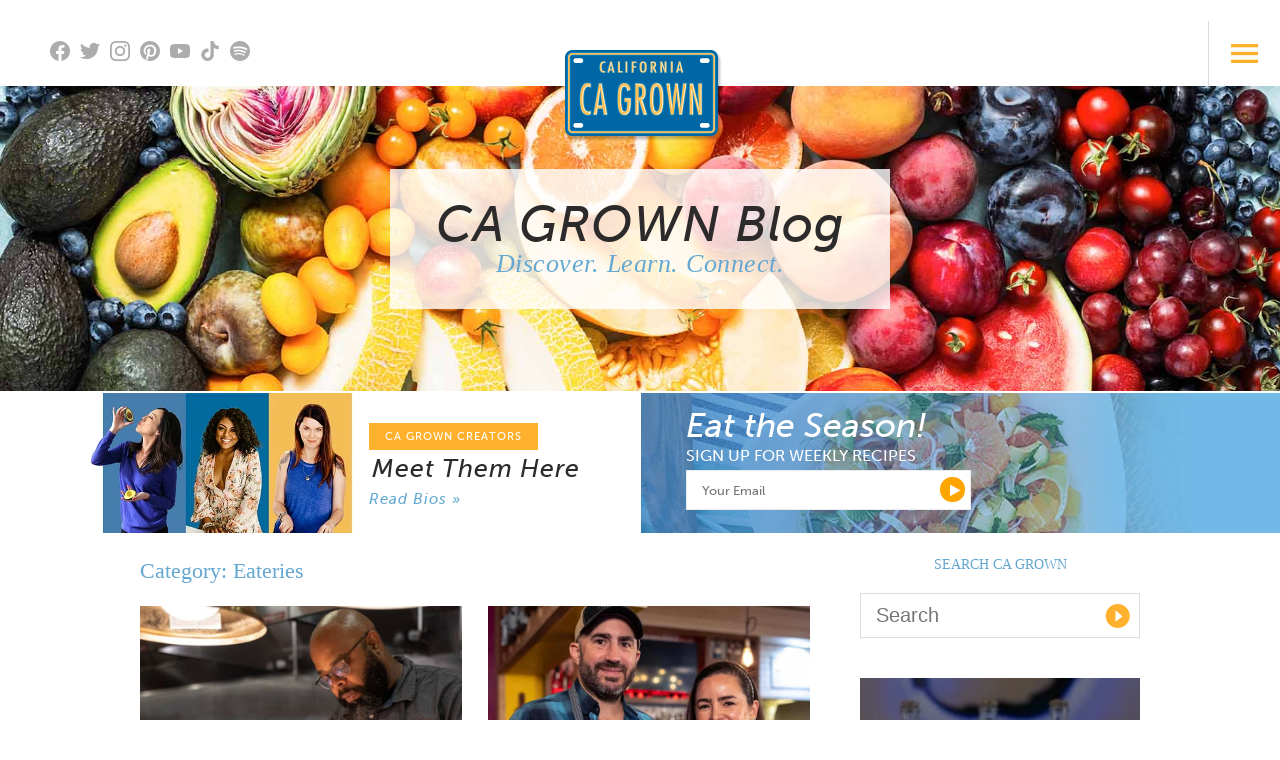

--- FILE ---
content_type: text/html; charset=UTF-8
request_url: https://californiagrown.org/blog/category/eateries/
body_size: 37823
content:
<!DOCTYPE html>
<html lang="en-US">
<head><meta charset="UTF-8"><script>if(navigator.userAgent.match(/MSIE|Internet Explorer/i)||navigator.userAgent.match(/Trident\/7\..*?rv:11/i)){var href=document.location.href;if(!href.match(/[?&]nowprocket/)){if(href.indexOf("?")==-1){if(href.indexOf("#")==-1){document.location.href=href+"?nowprocket=1"}else{document.location.href=href.replace("#","?nowprocket=1#")}}else{if(href.indexOf("#")==-1){document.location.href=href+"&nowprocket=1"}else{document.location.href=href.replace("#","&nowprocket=1#")}}}}</script><script>(()=>{class RocketLazyLoadScripts{constructor(){this.v="2.0.4",this.userEvents=["keydown","keyup","mousedown","mouseup","mousemove","mouseover","mouseout","touchmove","touchstart","touchend","touchcancel","wheel","click","dblclick","input"],this.attributeEvents=["onblur","onclick","oncontextmenu","ondblclick","onfocus","onmousedown","onmouseenter","onmouseleave","onmousemove","onmouseout","onmouseover","onmouseup","onmousewheel","onscroll","onsubmit"]}async t(){this.i(),this.o(),/iP(ad|hone)/.test(navigator.userAgent)&&this.h(),this.u(),this.l(this),this.m(),this.k(this),this.p(this),this._(),await Promise.all([this.R(),this.L()]),this.lastBreath=Date.now(),this.S(this),this.P(),this.D(),this.O(),this.M(),await this.C(this.delayedScripts.normal),await this.C(this.delayedScripts.defer),await this.C(this.delayedScripts.async),await this.T(),await this.F(),await this.j(),await this.A(),window.dispatchEvent(new Event("rocket-allScriptsLoaded")),this.everythingLoaded=!0,this.lastTouchEnd&&await new Promise(t=>setTimeout(t,500-Date.now()+this.lastTouchEnd)),this.I(),this.H(),this.U(),this.W()}i(){this.CSPIssue=sessionStorage.getItem("rocketCSPIssue"),document.addEventListener("securitypolicyviolation",t=>{this.CSPIssue||"script-src-elem"!==t.violatedDirective||"data"!==t.blockedURI||(this.CSPIssue=!0,sessionStorage.setItem("rocketCSPIssue",!0))},{isRocket:!0})}o(){window.addEventListener("pageshow",t=>{this.persisted=t.persisted,this.realWindowLoadedFired=!0},{isRocket:!0}),window.addEventListener("pagehide",()=>{this.onFirstUserAction=null},{isRocket:!0})}h(){let t;function e(e){t=e}window.addEventListener("touchstart",e,{isRocket:!0}),window.addEventListener("touchend",function i(o){o.changedTouches[0]&&t.changedTouches[0]&&Math.abs(o.changedTouches[0].pageX-t.changedTouches[0].pageX)<10&&Math.abs(o.changedTouches[0].pageY-t.changedTouches[0].pageY)<10&&o.timeStamp-t.timeStamp<200&&(window.removeEventListener("touchstart",e,{isRocket:!0}),window.removeEventListener("touchend",i,{isRocket:!0}),"INPUT"===o.target.tagName&&"text"===o.target.type||(o.target.dispatchEvent(new TouchEvent("touchend",{target:o.target,bubbles:!0})),o.target.dispatchEvent(new MouseEvent("mouseover",{target:o.target,bubbles:!0})),o.target.dispatchEvent(new PointerEvent("click",{target:o.target,bubbles:!0,cancelable:!0,detail:1,clientX:o.changedTouches[0].clientX,clientY:o.changedTouches[0].clientY})),event.preventDefault()))},{isRocket:!0})}q(t){this.userActionTriggered||("mousemove"!==t.type||this.firstMousemoveIgnored?"keyup"===t.type||"mouseover"===t.type||"mouseout"===t.type||(this.userActionTriggered=!0,this.onFirstUserAction&&this.onFirstUserAction()):this.firstMousemoveIgnored=!0),"click"===t.type&&t.preventDefault(),t.stopPropagation(),t.stopImmediatePropagation(),"touchstart"===this.lastEvent&&"touchend"===t.type&&(this.lastTouchEnd=Date.now()),"click"===t.type&&(this.lastTouchEnd=0),this.lastEvent=t.type,t.composedPath&&t.composedPath()[0].getRootNode()instanceof ShadowRoot&&(t.rocketTarget=t.composedPath()[0]),this.savedUserEvents.push(t)}u(){this.savedUserEvents=[],this.userEventHandler=this.q.bind(this),this.userEvents.forEach(t=>window.addEventListener(t,this.userEventHandler,{passive:!1,isRocket:!0})),document.addEventListener("visibilitychange",this.userEventHandler,{isRocket:!0})}U(){this.userEvents.forEach(t=>window.removeEventListener(t,this.userEventHandler,{passive:!1,isRocket:!0})),document.removeEventListener("visibilitychange",this.userEventHandler,{isRocket:!0}),this.savedUserEvents.forEach(t=>{(t.rocketTarget||t.target).dispatchEvent(new window[t.constructor.name](t.type,t))})}m(){const t="return false",e=Array.from(this.attributeEvents,t=>"data-rocket-"+t),i="["+this.attributeEvents.join("],[")+"]",o="[data-rocket-"+this.attributeEvents.join("],[data-rocket-")+"]",s=(e,i,o)=>{o&&o!==t&&(e.setAttribute("data-rocket-"+i,o),e["rocket"+i]=new Function("event",o),e.setAttribute(i,t))};new MutationObserver(t=>{for(const n of t)"attributes"===n.type&&(n.attributeName.startsWith("data-rocket-")||this.everythingLoaded?n.attributeName.startsWith("data-rocket-")&&this.everythingLoaded&&this.N(n.target,n.attributeName.substring(12)):s(n.target,n.attributeName,n.target.getAttribute(n.attributeName))),"childList"===n.type&&n.addedNodes.forEach(t=>{if(t.nodeType===Node.ELEMENT_NODE)if(this.everythingLoaded)for(const i of[t,...t.querySelectorAll(o)])for(const t of i.getAttributeNames())e.includes(t)&&this.N(i,t.substring(12));else for(const e of[t,...t.querySelectorAll(i)])for(const t of e.getAttributeNames())this.attributeEvents.includes(t)&&s(e,t,e.getAttribute(t))})}).observe(document,{subtree:!0,childList:!0,attributeFilter:[...this.attributeEvents,...e]})}I(){this.attributeEvents.forEach(t=>{document.querySelectorAll("[data-rocket-"+t+"]").forEach(e=>{this.N(e,t)})})}N(t,e){const i=t.getAttribute("data-rocket-"+e);i&&(t.setAttribute(e,i),t.removeAttribute("data-rocket-"+e))}k(t){Object.defineProperty(HTMLElement.prototype,"onclick",{get(){return this.rocketonclick||null},set(e){this.rocketonclick=e,this.setAttribute(t.everythingLoaded?"onclick":"data-rocket-onclick","this.rocketonclick(event)")}})}S(t){function e(e,i){let o=e[i];e[i]=null,Object.defineProperty(e,i,{get:()=>o,set(s){t.everythingLoaded?o=s:e["rocket"+i]=o=s}})}e(document,"onreadystatechange"),e(window,"onload"),e(window,"onpageshow");try{Object.defineProperty(document,"readyState",{get:()=>t.rocketReadyState,set(e){t.rocketReadyState=e},configurable:!0}),document.readyState="loading"}catch(t){console.log("WPRocket DJE readyState conflict, bypassing")}}l(t){this.originalAddEventListener=EventTarget.prototype.addEventListener,this.originalRemoveEventListener=EventTarget.prototype.removeEventListener,this.savedEventListeners=[],EventTarget.prototype.addEventListener=function(e,i,o){o&&o.isRocket||!t.B(e,this)&&!t.userEvents.includes(e)||t.B(e,this)&&!t.userActionTriggered||e.startsWith("rocket-")||t.everythingLoaded?t.originalAddEventListener.call(this,e,i,o):(t.savedEventListeners.push({target:this,remove:!1,type:e,func:i,options:o}),"mouseenter"!==e&&"mouseleave"!==e||t.originalAddEventListener.call(this,e,t.savedUserEvents.push,o))},EventTarget.prototype.removeEventListener=function(e,i,o){o&&o.isRocket||!t.B(e,this)&&!t.userEvents.includes(e)||t.B(e,this)&&!t.userActionTriggered||e.startsWith("rocket-")||t.everythingLoaded?t.originalRemoveEventListener.call(this,e,i,o):t.savedEventListeners.push({target:this,remove:!0,type:e,func:i,options:o})}}J(t,e){this.savedEventListeners=this.savedEventListeners.filter(i=>{let o=i.type,s=i.target||window;return e!==o||t!==s||(this.B(o,s)&&(i.type="rocket-"+o),this.$(i),!1)})}H(){EventTarget.prototype.addEventListener=this.originalAddEventListener,EventTarget.prototype.removeEventListener=this.originalRemoveEventListener,this.savedEventListeners.forEach(t=>this.$(t))}$(t){t.remove?this.originalRemoveEventListener.call(t.target,t.type,t.func,t.options):this.originalAddEventListener.call(t.target,t.type,t.func,t.options)}p(t){let e;function i(e){return t.everythingLoaded?e:e.split(" ").map(t=>"load"===t||t.startsWith("load.")?"rocket-jquery-load":t).join(" ")}function o(o){function s(e){const s=o.fn[e];o.fn[e]=o.fn.init.prototype[e]=function(){return this[0]===window&&t.userActionTriggered&&("string"==typeof arguments[0]||arguments[0]instanceof String?arguments[0]=i(arguments[0]):"object"==typeof arguments[0]&&Object.keys(arguments[0]).forEach(t=>{const e=arguments[0][t];delete arguments[0][t],arguments[0][i(t)]=e})),s.apply(this,arguments),this}}if(o&&o.fn&&!t.allJQueries.includes(o)){const e={DOMContentLoaded:[],"rocket-DOMContentLoaded":[]};for(const t in e)document.addEventListener(t,()=>{e[t].forEach(t=>t())},{isRocket:!0});o.fn.ready=o.fn.init.prototype.ready=function(i){function s(){parseInt(o.fn.jquery)>2?setTimeout(()=>i.bind(document)(o)):i.bind(document)(o)}return"function"==typeof i&&(t.realDomReadyFired?!t.userActionTriggered||t.fauxDomReadyFired?s():e["rocket-DOMContentLoaded"].push(s):e.DOMContentLoaded.push(s)),o([])},s("on"),s("one"),s("off"),t.allJQueries.push(o)}e=o}t.allJQueries=[],o(window.jQuery),Object.defineProperty(window,"jQuery",{get:()=>e,set(t){o(t)}})}P(){const t=new Map;document.write=document.writeln=function(e){const i=document.currentScript,o=document.createRange(),s=i.parentElement;let n=t.get(i);void 0===n&&(n=i.nextSibling,t.set(i,n));const c=document.createDocumentFragment();o.setStart(c,0),c.appendChild(o.createContextualFragment(e)),s.insertBefore(c,n)}}async R(){return new Promise(t=>{this.userActionTriggered?t():this.onFirstUserAction=t})}async L(){return new Promise(t=>{document.addEventListener("DOMContentLoaded",()=>{this.realDomReadyFired=!0,t()},{isRocket:!0})})}async j(){return this.realWindowLoadedFired?Promise.resolve():new Promise(t=>{window.addEventListener("load",t,{isRocket:!0})})}M(){this.pendingScripts=[];this.scriptsMutationObserver=new MutationObserver(t=>{for(const e of t)e.addedNodes.forEach(t=>{"SCRIPT"!==t.tagName||t.noModule||t.isWPRocket||this.pendingScripts.push({script:t,promise:new Promise(e=>{const i=()=>{const i=this.pendingScripts.findIndex(e=>e.script===t);i>=0&&this.pendingScripts.splice(i,1),e()};t.addEventListener("load",i,{isRocket:!0}),t.addEventListener("error",i,{isRocket:!0}),setTimeout(i,1e3)})})})}),this.scriptsMutationObserver.observe(document,{childList:!0,subtree:!0})}async F(){await this.X(),this.pendingScripts.length?(await this.pendingScripts[0].promise,await this.F()):this.scriptsMutationObserver.disconnect()}D(){this.delayedScripts={normal:[],async:[],defer:[]},document.querySelectorAll("script[type$=rocketlazyloadscript]").forEach(t=>{t.hasAttribute("data-rocket-src")?t.hasAttribute("async")&&!1!==t.async?this.delayedScripts.async.push(t):t.hasAttribute("defer")&&!1!==t.defer||"module"===t.getAttribute("data-rocket-type")?this.delayedScripts.defer.push(t):this.delayedScripts.normal.push(t):this.delayedScripts.normal.push(t)})}async _(){await this.L();let t=[];document.querySelectorAll("script[type$=rocketlazyloadscript][data-rocket-src]").forEach(e=>{let i=e.getAttribute("data-rocket-src");if(i&&!i.startsWith("data:")){i.startsWith("//")&&(i=location.protocol+i);try{const o=new URL(i).origin;o!==location.origin&&t.push({src:o,crossOrigin:e.crossOrigin||"module"===e.getAttribute("data-rocket-type")})}catch(t){}}}),t=[...new Map(t.map(t=>[JSON.stringify(t),t])).values()],this.Y(t,"preconnect")}async G(t){if(await this.K(),!0!==t.noModule||!("noModule"in HTMLScriptElement.prototype))return new Promise(e=>{let i;function o(){(i||t).setAttribute("data-rocket-status","executed"),e()}try{if(navigator.userAgent.includes("Firefox/")||""===navigator.vendor||this.CSPIssue)i=document.createElement("script"),[...t.attributes].forEach(t=>{let e=t.nodeName;"type"!==e&&("data-rocket-type"===e&&(e="type"),"data-rocket-src"===e&&(e="src"),i.setAttribute(e,t.nodeValue))}),t.text&&(i.text=t.text),t.nonce&&(i.nonce=t.nonce),i.hasAttribute("src")?(i.addEventListener("load",o,{isRocket:!0}),i.addEventListener("error",()=>{i.setAttribute("data-rocket-status","failed-network"),e()},{isRocket:!0}),setTimeout(()=>{i.isConnected||e()},1)):(i.text=t.text,o()),i.isWPRocket=!0,t.parentNode.replaceChild(i,t);else{const i=t.getAttribute("data-rocket-type"),s=t.getAttribute("data-rocket-src");i?(t.type=i,t.removeAttribute("data-rocket-type")):t.removeAttribute("type"),t.addEventListener("load",o,{isRocket:!0}),t.addEventListener("error",i=>{this.CSPIssue&&i.target.src.startsWith("data:")?(console.log("WPRocket: CSP fallback activated"),t.removeAttribute("src"),this.G(t).then(e)):(t.setAttribute("data-rocket-status","failed-network"),e())},{isRocket:!0}),s?(t.fetchPriority="high",t.removeAttribute("data-rocket-src"),t.src=s):t.src="data:text/javascript;base64,"+window.btoa(unescape(encodeURIComponent(t.text)))}}catch(i){t.setAttribute("data-rocket-status","failed-transform"),e()}});t.setAttribute("data-rocket-status","skipped")}async C(t){const e=t.shift();return e?(e.isConnected&&await this.G(e),this.C(t)):Promise.resolve()}O(){this.Y([...this.delayedScripts.normal,...this.delayedScripts.defer,...this.delayedScripts.async],"preload")}Y(t,e){this.trash=this.trash||[];let i=!0;var o=document.createDocumentFragment();t.forEach(t=>{const s=t.getAttribute&&t.getAttribute("data-rocket-src")||t.src;if(s&&!s.startsWith("data:")){const n=document.createElement("link");n.href=s,n.rel=e,"preconnect"!==e&&(n.as="script",n.fetchPriority=i?"high":"low"),t.getAttribute&&"module"===t.getAttribute("data-rocket-type")&&(n.crossOrigin=!0),t.crossOrigin&&(n.crossOrigin=t.crossOrigin),t.integrity&&(n.integrity=t.integrity),t.nonce&&(n.nonce=t.nonce),o.appendChild(n),this.trash.push(n),i=!1}}),document.head.appendChild(o)}W(){this.trash.forEach(t=>t.remove())}async T(){try{document.readyState="interactive"}catch(t){}this.fauxDomReadyFired=!0;try{await this.K(),this.J(document,"readystatechange"),document.dispatchEvent(new Event("rocket-readystatechange")),await this.K(),document.rocketonreadystatechange&&document.rocketonreadystatechange(),await this.K(),this.J(document,"DOMContentLoaded"),document.dispatchEvent(new Event("rocket-DOMContentLoaded")),await this.K(),this.J(window,"DOMContentLoaded"),window.dispatchEvent(new Event("rocket-DOMContentLoaded"))}catch(t){console.error(t)}}async A(){try{document.readyState="complete"}catch(t){}try{await this.K(),this.J(document,"readystatechange"),document.dispatchEvent(new Event("rocket-readystatechange")),await this.K(),document.rocketonreadystatechange&&document.rocketonreadystatechange(),await this.K(),this.J(window,"load"),window.dispatchEvent(new Event("rocket-load")),await this.K(),window.rocketonload&&window.rocketonload(),await this.K(),this.allJQueries.forEach(t=>t(window).trigger("rocket-jquery-load")),await this.K(),this.J(window,"pageshow");const t=new Event("rocket-pageshow");t.persisted=this.persisted,window.dispatchEvent(t),await this.K(),window.rocketonpageshow&&window.rocketonpageshow({persisted:this.persisted})}catch(t){console.error(t)}}async K(){Date.now()-this.lastBreath>45&&(await this.X(),this.lastBreath=Date.now())}async X(){return document.hidden?new Promise(t=>setTimeout(t)):new Promise(t=>requestAnimationFrame(t))}B(t,e){return e===document&&"readystatechange"===t||(e===document&&"DOMContentLoaded"===t||(e===window&&"DOMContentLoaded"===t||(e===window&&"load"===t||e===window&&"pageshow"===t)))}static run(){(new RocketLazyLoadScripts).t()}}RocketLazyLoadScripts.run()})();</script>
	
	<script type="rocketlazyloadscript" data-rocket-src="https://use.typekit.net/xoe6ilc.js"></script>
	<script type="rocketlazyloadscript">try{Typekit.load({ async: true });}catch(e){}</script>

	
	<meta name="viewport" content="width=device-width, height=device-height, initial-scale=1.0, maximum-scale=1.0, user-scalable=no">

	<meta property="article:published_time" content="2025-12-16T16:06:48-08:00" />

	<meta name="p:domain_verify" content="671a6e4b1c3be45354f32eb17f38ee1e" />
			<meta property="og:image" content="https://californiagrown.org/wp-content/uploads/2025/12/Empress-Tavern.png" />
	
	<title>Eateries Archives - California Grown</title><link rel="preload" href="/wp-content/themes/cagrown/images/header/california-grown-logo.png" as="image" fetchpriority="high">
<link data-rocket-prefetch href="https://s.pinimg.com" rel="dns-prefetch">
<link data-rocket-prefetch href="https://connect.facebook.net" rel="dns-prefetch">
<link data-rocket-prefetch href="https://www.googletagmanager.com" rel="dns-prefetch">
<link data-rocket-prefetch href="https://tags.srv.stackadapt.com" rel="dns-prefetch">
<link data-rocket-prefetch href="https://acdn.adnxs.com" rel="dns-prefetch">
<link data-rocket-prefetch href="https://analytics.tiktok.com" rel="dns-prefetch">
<link data-rocket-prefetch href="https://use.typekit.net" rel="dns-prefetch">
<link data-rocket-prefetch href="https://dx.mountain.com" rel="dns-prefetch">
<link data-rocket-prefetch href="https://s3.amazonaws.com" rel="dns-prefetch">
<style id="wpr-usedcss">.tk-museo-sans{font-family:museo-sans,sans-serif}.tk-ltc-bodoni-175{font-family:ltc-bodoni-175,serif}@font-face{font-family:tk-museo-sans-n5;src:url(https://use.typekit.net/af/a28b50/00000000000000000000e803/27/l?subset_id=2&fvd=n5&v=3) format("woff2"),url(https://use.typekit.net/af/a28b50/00000000000000000000e803/27/d?subset_id=2&fvd=n5&v=3) format("woff"),url(https://use.typekit.net/af/a28b50/00000000000000000000e803/27/a?subset_id=2&fvd=n5&v=3) format("opentype");font-weight:500;font-style:normal;font-stretch:normal;font-display:swap}@font-face{font-family:tk-museo-sans-i5;src:url(https://use.typekit.net/af/c2d3de/00000000000000000000e804/27/l?subset_id=2&fvd=i5&v=3) format("woff2"),url(https://use.typekit.net/af/c2d3de/00000000000000000000e804/27/d?subset_id=2&fvd=i5&v=3) format("woff"),url(https://use.typekit.net/af/c2d3de/00000000000000000000e804/27/a?subset_id=2&fvd=i5&v=3) format("opentype");font-weight:500;font-style:italic;font-stretch:normal;font-display:swap}@font-face{font-family:tk-museo-sans-n7;src:url(https://use.typekit.net/af/e3ca36/00000000000000000000e805/27/l?subset_id=2&fvd=n7&v=3) format("woff2"),url(https://use.typekit.net/af/e3ca36/00000000000000000000e805/27/d?subset_id=2&fvd=n7&v=3) format("woff"),url(https://use.typekit.net/af/e3ca36/00000000000000000000e805/27/a?subset_id=2&fvd=n7&v=3) format("opentype");font-weight:700;font-style:normal;font-stretch:normal;font-display:swap}@font-face{font-family:tk-museo-sans-i7;src:url(https://use.typekit.net/af/2841b6/00000000000000000000e806/27/l?subset_id=2&fvd=i7&v=3) format("woff2"),url(https://use.typekit.net/af/2841b6/00000000000000000000e806/27/d?subset_id=2&fvd=i7&v=3) format("woff"),url(https://use.typekit.net/af/2841b6/00000000000000000000e806/27/a?subset_id=2&fvd=i7&v=3) format("opentype");font-weight:700;font-style:italic;font-stretch:normal;font-display:swap}@font-face{font-family:tk-ltc-bodoni-175-i4;src:url(https://use.typekit.net/af/3c382e/000000000000000000010b17/27/l?primer=7cdcb44be4a7db8877ffa5c0007b8dd865b3bbc383831fe2ea177f62257a9191&fvd=i4&v=3) format("woff2"),url(https://use.typekit.net/af/3c382e/000000000000000000010b17/27/d?primer=7cdcb44be4a7db8877ffa5c0007b8dd865b3bbc383831fe2ea177f62257a9191&fvd=i4&v=3) format("woff"),url(https://use.typekit.net/af/3c382e/000000000000000000010b17/27/a?primer=7cdcb44be4a7db8877ffa5c0007b8dd865b3bbc383831fe2ea177f62257a9191&fvd=i4&v=3) format("opentype");font-weight:400;font-style:italic;font-stretch:normal;font-display:swap}@font-face{font-family:tk-ltc-bodoni-175-n4;src:url(https://use.typekit.net/af/dcde70/000000000000000000010b16/27/l?primer=7cdcb44be4a7db8877ffa5c0007b8dd865b3bbc383831fe2ea177f62257a9191&fvd=n4&v=3) format("woff2"),url(https://use.typekit.net/af/dcde70/000000000000000000010b16/27/d?primer=7cdcb44be4a7db8877ffa5c0007b8dd865b3bbc383831fe2ea177f62257a9191&fvd=n4&v=3) format("woff"),url(https://use.typekit.net/af/dcde70/000000000000000000010b16/27/a?primer=7cdcb44be4a7db8877ffa5c0007b8dd865b3bbc383831fe2ea177f62257a9191&fvd=n4&v=3) format("opentype");font-weight:400;font-style:normal;font-stretch:normal;font-display:swap}img:is([sizes=auto i],[sizes^="auto," i]){contain-intrinsic-size:3000px 1500px}img.emoji{display:inline!important;border:none!important;box-shadow:none!important;height:1em!important;width:1em!important;margin:0 .07em!important;vertical-align:-.1em!important;background:0 0!important;padding:0!important}:where(.wp-block-button__link){border-radius:9999px;box-shadow:none;padding:calc(.667em + 2px) calc(1.333em + 2px);text-decoration:none}:root :where(.wp-block-button .wp-block-button__link.is-style-outline),:root :where(.wp-block-button.is-style-outline>.wp-block-button__link){border:2px solid;padding:.667em 1.333em}:root :where(.wp-block-button .wp-block-button__link.is-style-outline:not(.has-text-color)),:root :where(.wp-block-button.is-style-outline>.wp-block-button__link:not(.has-text-color)){color:currentColor}:root :where(.wp-block-button .wp-block-button__link.is-style-outline:not(.has-background)),:root :where(.wp-block-button.is-style-outline>.wp-block-button__link:not(.has-background)){background-color:initial;background-image:none}:where(.wp-block-calendar table:not(.has-background) th){background:#ddd}:where(.wp-block-columns){margin-bottom:1.75em}:where(.wp-block-columns.has-background){padding:1.25em 2.375em}:where(.wp-block-post-comments input[type=submit]){border:none}:where(.wp-block-cover-image:not(.has-text-color)),:where(.wp-block-cover:not(.has-text-color)){color:#fff}:where(.wp-block-cover-image.is-light:not(.has-text-color)),:where(.wp-block-cover.is-light:not(.has-text-color)){color:#000}:root :where(.wp-block-cover h1:not(.has-text-color)),:root :where(.wp-block-cover h2:not(.has-text-color)),:root :where(.wp-block-cover h3:not(.has-text-color)),:root :where(.wp-block-cover h4:not(.has-text-color)),:root :where(.wp-block-cover h5:not(.has-text-color)),:root :where(.wp-block-cover h6:not(.has-text-color)),:root :where(.wp-block-cover p:not(.has-text-color)){color:inherit}:where(.wp-block-file){margin-bottom:1.5em}:where(.wp-block-file__button){border-radius:2em;display:inline-block;padding:.5em 1em}:where(.wp-block-file__button):is(a):active,:where(.wp-block-file__button):is(a):focus,:where(.wp-block-file__button):is(a):hover,:where(.wp-block-file__button):is(a):visited{box-shadow:none;color:#fff;opacity:.85;text-decoration:none}:where(.wp-block-group.wp-block-group-is-layout-constrained){position:relative}:root :where(.wp-block-image.is-style-rounded img,.wp-block-image .is-style-rounded img){border-radius:9999px}:where(.wp-block-latest-comments:not([style*=line-height] .wp-block-latest-comments__comment)){line-height:1.1}:where(.wp-block-latest-comments:not([style*=line-height] .wp-block-latest-comments__comment-excerpt p)){line-height:1.8}:root :where(.wp-block-latest-posts.is-grid){padding:0}:root :where(.wp-block-latest-posts.wp-block-latest-posts__list){padding-left:0}ul{box-sizing:border-box}:root :where(.wp-block-list.has-background){padding:1.25em 2.375em}:where(.wp-block-navigation.has-background .wp-block-navigation-item a:not(.wp-element-button)),:where(.wp-block-navigation.has-background .wp-block-navigation-submenu a:not(.wp-element-button)){padding:.5em 1em}:where(.wp-block-navigation .wp-block-navigation__submenu-container .wp-block-navigation-item a:not(.wp-element-button)),:where(.wp-block-navigation .wp-block-navigation__submenu-container .wp-block-navigation-submenu a:not(.wp-element-button)),:where(.wp-block-navigation .wp-block-navigation__submenu-container .wp-block-navigation-submenu button.wp-block-navigation-item__content),:where(.wp-block-navigation .wp-block-navigation__submenu-container .wp-block-pages-list__item button.wp-block-navigation-item__content){padding:.5em 1em}:root :where(p.has-background){padding:1.25em 2.375em}:where(p.has-text-color:not(.has-link-color)) a{color:inherit}:where(.wp-block-post-comments-form) input:not([type=submit]),:where(.wp-block-post-comments-form) textarea{border:1px solid #949494;font-family:inherit;font-size:1em}:where(.wp-block-post-comments-form) input:where(:not([type=submit]):not([type=checkbox])),:where(.wp-block-post-comments-form) textarea{padding:calc(.667em + 2px)}:where(.wp-block-post-excerpt){box-sizing:border-box;margin-bottom:var(--wp--style--block-gap);margin-top:var(--wp--style--block-gap)}:where(.wp-block-preformatted.has-background){padding:1.25em 2.375em}:where(.wp-block-search__button){border:1px solid #ccc;padding:6px 10px}:where(.wp-block-search__input){font-family:inherit;font-size:inherit;font-style:inherit;font-weight:inherit;letter-spacing:inherit;line-height:inherit;text-transform:inherit}:where(.wp-block-search__button-inside .wp-block-search__inside-wrapper){border:1px solid #949494;box-sizing:border-box;padding:4px}:where(.wp-block-search__button-inside .wp-block-search__inside-wrapper) .wp-block-search__input{border:none;border-radius:0;padding:0 4px}:where(.wp-block-search__button-inside .wp-block-search__inside-wrapper) .wp-block-search__input:focus{outline:0}:where(.wp-block-search__button-inside .wp-block-search__inside-wrapper) :where(.wp-block-search__button){padding:4px 8px}:root :where(.wp-block-separator.is-style-dots){height:auto;line-height:1;text-align:center}:root :where(.wp-block-separator.is-style-dots):before{color:currentColor;content:"···";font-family:serif;font-size:1.5em;letter-spacing:2em;padding-left:2em}:root :where(.wp-block-site-logo.is-style-rounded){border-radius:9999px}:where(.wp-block-social-links:not(.is-style-logos-only)) .wp-social-link{background-color:#f0f0f0;color:#444}:where(.wp-block-social-links:not(.is-style-logos-only)) .wp-social-link-amazon{background-color:#f90;color:#fff}:where(.wp-block-social-links:not(.is-style-logos-only)) .wp-social-link-bandcamp{background-color:#1ea0c3;color:#fff}:where(.wp-block-social-links:not(.is-style-logos-only)) .wp-social-link-behance{background-color:#0757fe;color:#fff}:where(.wp-block-social-links:not(.is-style-logos-only)) .wp-social-link-bluesky{background-color:#0a7aff;color:#fff}:where(.wp-block-social-links:not(.is-style-logos-only)) .wp-social-link-codepen{background-color:#1e1f26;color:#fff}:where(.wp-block-social-links:not(.is-style-logos-only)) .wp-social-link-deviantart{background-color:#02e49b;color:#fff}:where(.wp-block-social-links:not(.is-style-logos-only)) .wp-social-link-discord{background-color:#5865f2;color:#fff}:where(.wp-block-social-links:not(.is-style-logos-only)) .wp-social-link-dribbble{background-color:#e94c89;color:#fff}:where(.wp-block-social-links:not(.is-style-logos-only)) .wp-social-link-dropbox{background-color:#4280ff;color:#fff}:where(.wp-block-social-links:not(.is-style-logos-only)) .wp-social-link-etsy{background-color:#f45800;color:#fff}:where(.wp-block-social-links:not(.is-style-logos-only)) .wp-social-link-facebook{background-color:#0866ff;color:#fff}:where(.wp-block-social-links:not(.is-style-logos-only)) .wp-social-link-fivehundredpx{background-color:#000;color:#fff}:where(.wp-block-social-links:not(.is-style-logos-only)) .wp-social-link-flickr{background-color:#0461dd;color:#fff}:where(.wp-block-social-links:not(.is-style-logos-only)) .wp-social-link-foursquare{background-color:#e65678;color:#fff}:where(.wp-block-social-links:not(.is-style-logos-only)) .wp-social-link-github{background-color:#24292d;color:#fff}:where(.wp-block-social-links:not(.is-style-logos-only)) .wp-social-link-goodreads{background-color:#eceadd;color:#382110}:where(.wp-block-social-links:not(.is-style-logos-only)) .wp-social-link-google{background-color:#ea4434;color:#fff}:where(.wp-block-social-links:not(.is-style-logos-only)) .wp-social-link-gravatar{background-color:#1d4fc4;color:#fff}:where(.wp-block-social-links:not(.is-style-logos-only)) .wp-social-link-instagram{background-color:#f00075;color:#fff}:where(.wp-block-social-links:not(.is-style-logos-only)) .wp-social-link-lastfm{background-color:#e21b24;color:#fff}:where(.wp-block-social-links:not(.is-style-logos-only)) .wp-social-link-linkedin{background-color:#0d66c2;color:#fff}:where(.wp-block-social-links:not(.is-style-logos-only)) .wp-social-link-mastodon{background-color:#3288d4;color:#fff}:where(.wp-block-social-links:not(.is-style-logos-only)) .wp-social-link-medium{background-color:#000;color:#fff}:where(.wp-block-social-links:not(.is-style-logos-only)) .wp-social-link-meetup{background-color:#f6405f;color:#fff}:where(.wp-block-social-links:not(.is-style-logos-only)) .wp-social-link-patreon{background-color:#000;color:#fff}:where(.wp-block-social-links:not(.is-style-logos-only)) .wp-social-link-pinterest{background-color:#e60122;color:#fff}:where(.wp-block-social-links:not(.is-style-logos-only)) .wp-social-link-pocket{background-color:#ef4155;color:#fff}:where(.wp-block-social-links:not(.is-style-logos-only)) .wp-social-link-reddit{background-color:#ff4500;color:#fff}:where(.wp-block-social-links:not(.is-style-logos-only)) .wp-social-link-skype{background-color:#0478d7;color:#fff}:where(.wp-block-social-links:not(.is-style-logos-only)) .wp-social-link-snapchat{background-color:#fefc00;color:#fff;stroke:#000}:where(.wp-block-social-links:not(.is-style-logos-only)) .wp-social-link-soundcloud{background-color:#ff5600;color:#fff}:where(.wp-block-social-links:not(.is-style-logos-only)) .wp-social-link-spotify{background-color:#1bd760;color:#fff}:where(.wp-block-social-links:not(.is-style-logos-only)) .wp-social-link-telegram{background-color:#2aabee;color:#fff}:where(.wp-block-social-links:not(.is-style-logos-only)) .wp-social-link-threads{background-color:#000;color:#fff}:where(.wp-block-social-links:not(.is-style-logos-only)) .wp-social-link-tiktok{background-color:#000;color:#fff}:where(.wp-block-social-links:not(.is-style-logos-only)) .wp-social-link-tumblr{background-color:#011835;color:#fff}:where(.wp-block-social-links:not(.is-style-logos-only)) .wp-social-link-twitch{background-color:#6440a4;color:#fff}:where(.wp-block-social-links:not(.is-style-logos-only)) .wp-social-link-twitter{background-color:#1da1f2;color:#fff}:where(.wp-block-social-links:not(.is-style-logos-only)) .wp-social-link-vimeo{background-color:#1eb7ea;color:#fff}:where(.wp-block-social-links:not(.is-style-logos-only)) .wp-social-link-vk{background-color:#4680c2;color:#fff}:where(.wp-block-social-links:not(.is-style-logos-only)) .wp-social-link-wordpress{background-color:#3499cd;color:#fff}:where(.wp-block-social-links:not(.is-style-logos-only)) .wp-social-link-whatsapp{background-color:#25d366;color:#fff}:where(.wp-block-social-links:not(.is-style-logos-only)) .wp-social-link-x{background-color:#000;color:#fff}:where(.wp-block-social-links:not(.is-style-logos-only)) .wp-social-link-yelp{background-color:#d32422;color:#fff}:where(.wp-block-social-links:not(.is-style-logos-only)) .wp-social-link-youtube{background-color:red;color:#fff}:where(.wp-block-social-links.is-style-logos-only) .wp-social-link{background:0 0}:where(.wp-block-social-links.is-style-logos-only) .wp-social-link svg{height:1.25em;width:1.25em}:where(.wp-block-social-links.is-style-logos-only) .wp-social-link-amazon{color:#f90}:where(.wp-block-social-links.is-style-logos-only) .wp-social-link-bandcamp{color:#1ea0c3}:where(.wp-block-social-links.is-style-logos-only) .wp-social-link-behance{color:#0757fe}:where(.wp-block-social-links.is-style-logos-only) .wp-social-link-bluesky{color:#0a7aff}:where(.wp-block-social-links.is-style-logos-only) .wp-social-link-codepen{color:#1e1f26}:where(.wp-block-social-links.is-style-logos-only) .wp-social-link-deviantart{color:#02e49b}:where(.wp-block-social-links.is-style-logos-only) .wp-social-link-discord{color:#5865f2}:where(.wp-block-social-links.is-style-logos-only) .wp-social-link-dribbble{color:#e94c89}:where(.wp-block-social-links.is-style-logos-only) .wp-social-link-dropbox{color:#4280ff}:where(.wp-block-social-links.is-style-logos-only) .wp-social-link-etsy{color:#f45800}:where(.wp-block-social-links.is-style-logos-only) .wp-social-link-facebook{color:#0866ff}:where(.wp-block-social-links.is-style-logos-only) .wp-social-link-fivehundredpx{color:#000}:where(.wp-block-social-links.is-style-logos-only) .wp-social-link-flickr{color:#0461dd}:where(.wp-block-social-links.is-style-logos-only) .wp-social-link-foursquare{color:#e65678}:where(.wp-block-social-links.is-style-logos-only) .wp-social-link-github{color:#24292d}:where(.wp-block-social-links.is-style-logos-only) .wp-social-link-goodreads{color:#382110}:where(.wp-block-social-links.is-style-logos-only) .wp-social-link-google{color:#ea4434}:where(.wp-block-social-links.is-style-logos-only) .wp-social-link-gravatar{color:#1d4fc4}:where(.wp-block-social-links.is-style-logos-only) .wp-social-link-instagram{color:#f00075}:where(.wp-block-social-links.is-style-logos-only) .wp-social-link-lastfm{color:#e21b24}:where(.wp-block-social-links.is-style-logos-only) .wp-social-link-linkedin{color:#0d66c2}:where(.wp-block-social-links.is-style-logos-only) .wp-social-link-mastodon{color:#3288d4}:where(.wp-block-social-links.is-style-logos-only) .wp-social-link-medium{color:#000}:where(.wp-block-social-links.is-style-logos-only) .wp-social-link-meetup{color:#f6405f}:where(.wp-block-social-links.is-style-logos-only) .wp-social-link-patreon{color:#000}:where(.wp-block-social-links.is-style-logos-only) .wp-social-link-pinterest{color:#e60122}:where(.wp-block-social-links.is-style-logos-only) .wp-social-link-pocket{color:#ef4155}:where(.wp-block-social-links.is-style-logos-only) .wp-social-link-reddit{color:#ff4500}:where(.wp-block-social-links.is-style-logos-only) .wp-social-link-skype{color:#0478d7}:where(.wp-block-social-links.is-style-logos-only) .wp-social-link-snapchat{color:#fff;stroke:#000}:where(.wp-block-social-links.is-style-logos-only) .wp-social-link-soundcloud{color:#ff5600}:where(.wp-block-social-links.is-style-logos-only) .wp-social-link-spotify{color:#1bd760}:where(.wp-block-social-links.is-style-logos-only) .wp-social-link-telegram{color:#2aabee}:where(.wp-block-social-links.is-style-logos-only) .wp-social-link-threads{color:#000}:where(.wp-block-social-links.is-style-logos-only) .wp-social-link-tiktok{color:#000}:where(.wp-block-social-links.is-style-logos-only) .wp-social-link-tumblr{color:#011835}:where(.wp-block-social-links.is-style-logos-only) .wp-social-link-twitch{color:#6440a4}:where(.wp-block-social-links.is-style-logos-only) .wp-social-link-twitter{color:#1da1f2}:where(.wp-block-social-links.is-style-logos-only) .wp-social-link-vimeo{color:#1eb7ea}:where(.wp-block-social-links.is-style-logos-only) .wp-social-link-vk{color:#4680c2}:where(.wp-block-social-links.is-style-logos-only) .wp-social-link-whatsapp{color:#25d366}:where(.wp-block-social-links.is-style-logos-only) .wp-social-link-wordpress{color:#3499cd}:where(.wp-block-social-links.is-style-logos-only) .wp-social-link-x{color:#000}:where(.wp-block-social-links.is-style-logos-only) .wp-social-link-yelp{color:#d32422}:where(.wp-block-social-links.is-style-logos-only) .wp-social-link-youtube{color:red}:root :where(.wp-block-social-links .wp-social-link a){padding:.25em}:root :where(.wp-block-social-links.is-style-logos-only .wp-social-link a){padding:0}:root :where(.wp-block-social-links.is-style-pill-shape .wp-social-link a){padding-left:.6666666667em;padding-right:.6666666667em}:root :where(.wp-block-tag-cloud.is-style-outline){display:flex;flex-wrap:wrap;gap:1ch}:root :where(.wp-block-tag-cloud.is-style-outline a){border:1px solid;font-size:unset!important;margin-right:0;padding:1ch 2ch;text-decoration:none!important}:root :where(.wp-block-table-of-contents){box-sizing:border-box}:where(.wp-block-term-description){box-sizing:border-box;margin-bottom:var(--wp--style--block-gap);margin-top:var(--wp--style--block-gap)}:where(pre.wp-block-verse){font-family:inherit}:root{--wp--preset--font-size--normal:16px;--wp--preset--font-size--huge:42px}.screen-reader-text{border:0;clip-path:inset(50%);height:1px;margin:-1px;overflow:hidden;padding:0;position:absolute;width:1px;word-wrap:normal!important}.screen-reader-text:focus{background-color:#ddd;clip-path:none;color:#444;display:block;font-size:1em;height:auto;left:5px;line-height:normal;padding:15px 23px 14px;text-decoration:none;top:5px;width:auto;z-index:100000}html :where(.has-border-color){border-style:solid}html :where([style*=border-top-color]){border-top-style:solid}html :where([style*=border-right-color]){border-right-style:solid}html :where([style*=border-bottom-color]){border-bottom-style:solid}html :where([style*=border-left-color]){border-left-style:solid}html :where([style*=border-width]){border-style:solid}html :where([style*=border-top-width]){border-top-style:solid}html :where([style*=border-right-width]){border-right-style:solid}html :where([style*=border-bottom-width]){border-bottom-style:solid}html :where([style*=border-left-width]){border-left-style:solid}html :where(img[class*=wp-image-]){height:auto;max-width:100%}:where(figure){margin:0 0 1em}html :where(.is-position-sticky){--wp-admin--admin-bar--position-offset:var(--wp-admin--admin-bar--height,0px)}@media screen and (max-width:600px){html :where(.is-position-sticky){--wp-admin--admin-bar--position-offset:0px}}:root{--comment-rating-star-color:#343434}:root{--wprm-popup-font-size:16px;--wprm-popup-background:#fff;--wprm-popup-title:#000;--wprm-popup-content:#444;--wprm-popup-button-background:#5a822b;--wprm-popup-button-text:#fff}.wprm-recipe{overflow:hidden;zoom:1;clear:both;text-align:left}.wprm-recipe *{box-sizing:border-box}.wprm-recipe ul{-webkit-margin-before:0;-webkit-margin-after:0;-webkit-padding-start:0;margin:0;padding:0}.wprm-recipe li{font-size:1em;margin:0 0 0 32px;padding:0}.wprm-recipe p{font-size:1em;margin:0;padding:0}.wprm-recipe li{list-style-position:outside}.wprm-recipe li:before{display:none}.wprm-recipe h1,.wprm-recipe h2,.wprm-recipe h3,.wprm-recipe h4,.wprm-recipe h6{clear:none;font-variant:normal;letter-spacing:normal;margin:0;padding:0;text-transform:none}body:not(.wprm-print) .wprm-recipe p:first-letter{color:inherit;font-family:inherit;font-size:inherit;line-height:inherit;margin:inherit;padding:inherit}:root{--wprm-list-checkbox-size:18px;--wprm-list-checkbox-left-position:0px;--wprm-list-checkbox-top-position:0px;--wprm-list-checkbox-background:#fff;--wprm-list-checkbox-borderwidth:1px;--wprm-list-checkbox-border-style:solid;--wprm-list-checkbox-border-color:inherit;--wprm-list-checkbox-border-radius:0px;--wprm-list-checkbox-check-width:2px;--wprm-list-checkbox-check-color:inherit}.no-js .wprm-private-notes-container,.no-js .wprm-recipe-private-notes-header{display:none}:root{--wp--preset--aspect-ratio--square:1;--wp--preset--aspect-ratio--4-3:4/3;--wp--preset--aspect-ratio--3-4:3/4;--wp--preset--aspect-ratio--3-2:3/2;--wp--preset--aspect-ratio--2-3:2/3;--wp--preset--aspect-ratio--16-9:16/9;--wp--preset--aspect-ratio--9-16:9/16;--wp--preset--color--black:#000000;--wp--preset--color--cyan-bluish-gray:#abb8c3;--wp--preset--color--white:#ffffff;--wp--preset--color--pale-pink:#f78da7;--wp--preset--color--vivid-red:#cf2e2e;--wp--preset--color--luminous-vivid-orange:#ff6900;--wp--preset--color--luminous-vivid-amber:#fcb900;--wp--preset--color--light-green-cyan:#7bdcb5;--wp--preset--color--vivid-green-cyan:#00d084;--wp--preset--color--pale-cyan-blue:#8ed1fc;--wp--preset--color--vivid-cyan-blue:#0693e3;--wp--preset--color--vivid-purple:#9b51e0;--wp--preset--gradient--vivid-cyan-blue-to-vivid-purple:linear-gradient(135deg,rgba(6, 147, 227, 1) 0%,rgb(155, 81, 224) 100%);--wp--preset--gradient--light-green-cyan-to-vivid-green-cyan:linear-gradient(135deg,rgb(122, 220, 180) 0%,rgb(0, 208, 130) 100%);--wp--preset--gradient--luminous-vivid-amber-to-luminous-vivid-orange:linear-gradient(135deg,rgba(252, 185, 0, 1) 0%,rgba(255, 105, 0, 1) 100%);--wp--preset--gradient--luminous-vivid-orange-to-vivid-red:linear-gradient(135deg,rgba(255, 105, 0, 1) 0%,rgb(207, 46, 46) 100%);--wp--preset--gradient--very-light-gray-to-cyan-bluish-gray:linear-gradient(135deg,rgb(238, 238, 238) 0%,rgb(169, 184, 195) 100%);--wp--preset--gradient--cool-to-warm-spectrum:linear-gradient(135deg,rgb(74, 234, 220) 0%,rgb(151, 120, 209) 20%,rgb(207, 42, 186) 40%,rgb(238, 44, 130) 60%,rgb(251, 105, 98) 80%,rgb(254, 248, 76) 100%);--wp--preset--gradient--blush-light-purple:linear-gradient(135deg,rgb(255, 206, 236) 0%,rgb(152, 150, 240) 100%);--wp--preset--gradient--blush-bordeaux:linear-gradient(135deg,rgb(254, 205, 165) 0%,rgb(254, 45, 45) 50%,rgb(107, 0, 62) 100%);--wp--preset--gradient--luminous-dusk:linear-gradient(135deg,rgb(255, 203, 112) 0%,rgb(199, 81, 192) 50%,rgb(65, 88, 208) 100%);--wp--preset--gradient--pale-ocean:linear-gradient(135deg,rgb(255, 245, 203) 0%,rgb(182, 227, 212) 50%,rgb(51, 167, 181) 100%);--wp--preset--gradient--electric-grass:linear-gradient(135deg,rgb(202, 248, 128) 0%,rgb(113, 206, 126) 100%);--wp--preset--gradient--midnight:linear-gradient(135deg,rgb(2, 3, 129) 0%,rgb(40, 116, 252) 100%);--wp--preset--font-size--small:13px;--wp--preset--font-size--medium:20px;--wp--preset--font-size--large:36px;--wp--preset--font-size--x-large:42px;--wp--preset--spacing--20:0.44rem;--wp--preset--spacing--30:0.67rem;--wp--preset--spacing--40:1rem;--wp--preset--spacing--50:1.5rem;--wp--preset--spacing--60:2.25rem;--wp--preset--spacing--70:3.38rem;--wp--preset--spacing--80:5.06rem;--wp--preset--shadow--natural:6px 6px 9px rgba(0, 0, 0, .2);--wp--preset--shadow--deep:12px 12px 50px rgba(0, 0, 0, .4);--wp--preset--shadow--sharp:6px 6px 0px rgba(0, 0, 0, .2);--wp--preset--shadow--outlined:6px 6px 0px -3px rgba(255, 255, 255, 1),6px 6px rgba(0, 0, 0, 1);--wp--preset--shadow--crisp:6px 6px 0px rgba(0, 0, 0, 1)}:where(.is-layout-flex){gap:.5em}:where(.is-layout-grid){gap:.5em}:where(.wp-block-post-template.is-layout-flex){gap:1.25em}:where(.wp-block-post-template.is-layout-grid){gap:1.25em}:where(.wp-block-columns.is-layout-flex){gap:2em}:where(.wp-block-columns.is-layout-grid){gap:2em}:root :where(.wp-block-pullquote){font-size:1.5em;line-height:1.6}a,address,body,caption,code,div,dl,dt,em,fieldset,font,form,h1,h2,h3,h4,h6,html,iframe,label,li,object,p,pre,span,strong,sub,table,tbody,td,tr,tt,ul{border:0;font-family:inherit;font-size:100%;font-style:inherit;font-weight:inherit;margin:0;outline:0;padding:0;vertical-align:baseline}html{-webkit-text-size-adjust:100%;-ms-text-size-adjust:100%;box-sizing:border-box;font-size:62.5%;overflow-y:scroll}*,:after,:before{box-sizing:inherit}footer,header,main,nav{display:block}table{border-collapse:separate;border-spacing:0}caption,td{font-weight:400;text-align:left}a:focus{outline:dotted thin}a:active,a:hover{outline:0}a img{border:0}html body div#site-wrapper div.licensing-form.selected,html body div#site-wrapper div.new-member.selected{display:block;padding:0 0 100px;z-index:155}html body div#site-wrapper div.licensing-form,html body div#site-wrapper div.new-member{background-color:rgba(0,0,0,.82);color:#fff;display:none;height:100%;left:0;overflow:auto;position:fixed;right:0;top:0;width:100%}html body div#site-wrapper div.licensing-form .licensing-wrap,html body div#site-wrapper div.licensing-form .new-member-wrap,html body div#site-wrapper div.new-member .licensing-wrap,html body div#site-wrapper div.new-member .new-member-wrap{margin:0 auto;overflow:auto;width:670px}html body div#site-wrapper div.licensing-form .licensing-wrap .close,html body div#site-wrapper div.licensing-form .new-member-wrap .close,html body div#site-wrapper div.new-member .licensing-wrap .close,html body div#site-wrapper div.new-member .new-member-wrap .close{background-color:#0c72ad;color:#fff;cursor:pointer;display:block;float:right;font-size:20px;font-size:2rem;height:25px;line-height:28px;line-height:2.8rem;text-align:center;width:25px}html body div#site-wrapper div.licensing-form .licensing-wrap h3,html body div#site-wrapper div.licensing-form .new-member-wrap h3,html body div#site-wrapper div.new-member .licensing-wrap h3,html body div#site-wrapper div.new-member .new-member-wrap h3{border-bottom:2px solid #ffb02c;clear:both;color:#ffb02c;font-size:20px;font-size:2rem;line-height:45px;line-height:4.5rem;margin:10px auto;max-width:260px;text-align:center;text-transform:uppercase}html body div#site-wrapper div.licensing-form .licensing-wrap p,html body div#site-wrapper div.licensing-form .new-member-wrap p,html body div#site-wrapper div.new-member .licensing-wrap p,html body div#site-wrapper div.new-member .new-member-wrap p{color:#fff;margin:0 auto 20px;max-width:465px;text-align:center}html body div#site-wrapper div.licensing-form .licensing-wrap a.button.certification,html body div#site-wrapper div.licensing-form .licensing-wrap a.button.new,html body div#site-wrapper div.licensing-form .licensing-wrap a.button.service,html body div#site-wrapper div.licensing-form .new-member-wrap a.button.certification,html body div#site-wrapper div.licensing-form .new-member-wrap a.button.new,html body div#site-wrapper div.licensing-form .new-member-wrap a.button.service,html body div#site-wrapper div.new-member .licensing-wrap a.button.certification,html body div#site-wrapper div.new-member .licensing-wrap a.button.new,html body div#site-wrapper div.new-member .licensing-wrap a.button.service,html body div#site-wrapper div.new-member .new-member-wrap a.button.certification,html body div#site-wrapper div.new-member .new-member-wrap a.button.new,html body div#site-wrapper div.new-member .new-member-wrap a.button.service{background-color:#ffb02c;display:block;margin:0 auto 50px;width:240px}html body div#site-wrapper div.licensing-form .licensing-wrap a.button.certification span.text,html body div#site-wrapper div.licensing-form .licensing-wrap a.button.new span.text,html body div#site-wrapper div.licensing-form .licensing-wrap a.button.service span.text,html body div#site-wrapper div.licensing-form .new-member-wrap a.button.certification span.text,html body div#site-wrapper div.licensing-form .new-member-wrap a.button.new span.text,html body div#site-wrapper div.licensing-form .new-member-wrap a.button.service span.text,html body div#site-wrapper div.new-member .licensing-wrap a.button.certification span.text,html body div#site-wrapper div.new-member .licensing-wrap a.button.new span.text,html body div#site-wrapper div.new-member .licensing-wrap a.button.service span.text,html body div#site-wrapper div.new-member .new-member-wrap a.button.certification span.text,html body div#site-wrapper div.new-member .new-member-wrap a.button.new span.text,html body div#site-wrapper div.new-member .new-member-wrap a.button.service span.text{margin:0 0 0 25px}html body div#site-wrapper div.licensing-form .licensing-wrap a.button.certification span.circle,html body div#site-wrapper div.licensing-form .licensing-wrap a.button.new span.circle,html body div#site-wrapper div.licensing-form .licensing-wrap a.button.service span.circle,html body div#site-wrapper div.licensing-form .new-member-wrap a.button.certification span.circle,html body div#site-wrapper div.licensing-form .new-member-wrap a.button.new span.circle,html body div#site-wrapper div.licensing-form .new-member-wrap a.button.service span.circle,html body div#site-wrapper div.new-member .licensing-wrap a.button.certification span.circle,html body div#site-wrapper div.new-member .licensing-wrap a.button.new span.circle,html body div#site-wrapper div.new-member .licensing-wrap a.button.service span.circle,html body div#site-wrapper div.new-member .new-member-wrap a.button.certification span.circle,html body div#site-wrapper div.new-member .new-member-wrap a.button.new span.circle,html body div#site-wrapper div.new-member .new-member-wrap a.button.service span.circle{background-color:#fd8731}html body div#site-wrapper div.licensing-form .licensing-wrap a.button.certification,html body div#site-wrapper div.licensing-form .licensing-wrap a.button.service,html body div#site-wrapper div.licensing-form .new-member-wrap a.button.certification,html body div#site-wrapper div.licensing-form .new-member-wrap a.button.service,html body div#site-wrapper div.new-member .licensing-wrap a.button.certification,html body div#site-wrapper div.new-member .licensing-wrap a.button.service,html body div#site-wrapper div.new-member .new-member-wrap a.button.certification,html body div#site-wrapper div.new-member .new-member-wrap a.button.service{margin:0 auto 20px}html body div#site-wrapper div.licensing-form .licensing-wrap a.button.certification span.text,html body div#site-wrapper div.licensing-form .licensing-wrap a.button.service span.text,html body div#site-wrapper div.licensing-form .new-member-wrap a.button.certification span.text,html body div#site-wrapper div.licensing-form .new-member-wrap a.button.service span.text,html body div#site-wrapper div.new-member .licensing-wrap a.button.certification span.text,html body div#site-wrapper div.new-member .licensing-wrap a.button.service span.text,html body div#site-wrapper div.new-member .new-member-wrap a.button.certification span.text,html body div#site-wrapper div.new-member .new-member-wrap a.button.service span.text{font-size:13px;font-size:1.3rem;line-height:15px;line-height:1.5rem;margin:0 0 0 25px;padding:5px 0 0;text-align:center;width:175px}html body div#site-wrapper div.licensing-form .licensing-wrap a.button.service span.text,html body div#site-wrapper div.licensing-form .new-member-wrap a.button.service span.text,html body div#site-wrapper div.new-member .licensing-wrap a.button.service span.text,html body div#site-wrapper div.new-member .new-member-wrap a.button.service span.text{margin:0 0 0 12px;width:190px}html body div#site-wrapper div.licensing-form .licensing-wrap ul,html body div#site-wrapper div.licensing-form .licensing-wrap ul li,html body div#site-wrapper div.licensing-form .new-member-wrap ul,html body div#site-wrapper div.licensing-form .new-member-wrap ul li,html body div#site-wrapper div.new-member .licensing-wrap ul,html body div#site-wrapper div.new-member .licensing-wrap ul li,html body div#site-wrapper div.new-member .new-member-wrap ul,html body div#site-wrapper div.new-member .new-member-wrap ul li{list-style:none;padding:0}html body div#site-wrapper div.licensing-form .licensing-wrap #form-messages.success,html body div#site-wrapper div.licensing-form .new-member-wrap #form-messages.success,html body div#site-wrapper div.new-member .licensing-wrap #form-messages.success,html body div#site-wrapper div.new-member .new-member-wrap #form-messages.success{color:green}html body div#site-wrapper div.licensing-form .licensing-wrap #form-messages.error,html body div#site-wrapper div.licensing-form .new-member-wrap #form-messages.error,html body div#site-wrapper div.new-member .licensing-wrap #form-messages.error,html body div#site-wrapper div.new-member .new-member-wrap #form-messages.error{color:red}html body div#site-wrapper div.licensing-form .licensing-wrap #form-messages,html body div#site-wrapper div.licensing-form .new-member-wrap #form-messages,html body div#site-wrapper div.new-member .licensing-wrap #form-messages,html body div#site-wrapper div.new-member .new-member-wrap #form-messages{margin:0 auto 5px;max-width:500px;text-align:center}html body div#site-wrapper div.licensing-form .licensing-wrap form,html body div#site-wrapper div.licensing-form .new-member-wrap form,html body div#site-wrapper div.new-member .licensing-wrap form,html body div#site-wrapper div.new-member .new-member-wrap form{width:100%}html body div#site-wrapper div.licensing-form .licensing-wrap form .form-left,html body div#site-wrapper div.licensing-form .new-member-wrap form .form-left,html body div#site-wrapper div.new-member .licensing-wrap form .form-left,html body div#site-wrapper div.new-member .new-member-wrap form .form-left{float:left;margin:0 90px 0 0;width:290px}@media only screen and (max-width:1000px){html body div#site-wrapper div.licensing-form .licensing-wrap,html body div#site-wrapper div.licensing-form .new-member-wrap,html body div#site-wrapper div.new-member .licensing-wrap,html body div#site-wrapper div.new-member .new-member-wrap{width:90%}html body div#site-wrapper div.licensing-form .licensing-wrap form .form-left,html body div#site-wrapper div.licensing-form .new-member-wrap form .form-left,html body div#site-wrapper div.new-member .licensing-wrap form .form-left,html body div#site-wrapper div.new-member .new-member-wrap form .form-left{margin:0 8% 0 0;width:46%}}@media only screen and (max-width:640px){html body div#site-wrapper div.licensing-form .licensing-wrap form .form-left,html body div#site-wrapper div.licensing-form .new-member-wrap form .form-left,html body div#site-wrapper div.new-member .licensing-wrap form .form-left,html body div#site-wrapper div.new-member .new-member-wrap form .form-left{float:none;margin:0;width:100%}}html body div#site-wrapper div.licensing-form .licensing-wrap form .form-right,html body div#site-wrapper div.licensing-form .new-member-wrap form .form-right,html body div#site-wrapper div.new-member .licensing-wrap form .form-right,html body div#site-wrapper div.new-member .new-member-wrap form .form-right{float:right;width:290px}@media only screen and (max-width:1000px){html body div#site-wrapper div.licensing-form .licensing-wrap form .form-right,html body div#site-wrapper div.licensing-form .new-member-wrap form .form-right,html body div#site-wrapper div.new-member .licensing-wrap form .form-right,html body div#site-wrapper div.new-member .new-member-wrap form .form-right{margin:0;width:46%}html body div#site-wrapper div.licensing-form .licensing-wrap form label,html body div#site-wrapper div.licensing-form .new-member-wrap form label,html body div#site-wrapper div.new-member .licensing-wrap form label,html body div#site-wrapper div.new-member .new-member-wrap form label{padding:0 0 5px}}@media only screen and (max-width:640px){html body div#site-wrapper div.licensing-form .licensing-wrap form .form-right,html body div#site-wrapper div.licensing-form .new-member-wrap form .form-right,html body div#site-wrapper div.new-member .licensing-wrap form .form-right,html body div#site-wrapper div.new-member .new-member-wrap form .form-right{float:none;margin:0;width:100%}}html body div#site-wrapper div.licensing-form .licensing-wrap form label,html body div#site-wrapper div.licensing-form .new-member-wrap form label,html body div#site-wrapper div.new-member .licensing-wrap form label,html body div#site-wrapper div.new-member .new-member-wrap form label{color:#fff;display:block;font-family:Georgia,Times,'Times New Roman',serif;font-size:15px;font-size:1.5rem;line-height:23px;line-height:2.3rem;text-align:left;width:100%}html body div#site-wrapper div.licensing-form .licensing-wrap form label.error,html body div#site-wrapper div.licensing-form .new-member-wrap form label.error,html body div#site-wrapper div.new-member .licensing-wrap form label.error,html body div#site-wrapper div.new-member .new-member-wrap form label.error{color:red;font-family:museo-sans,sans-serif;font-style:italic;font-weight:100;margin:-10px 0 0}html body div#site-wrapper div.licensing-form .licensing-wrap form input,html body div#site-wrapper div.licensing-form .new-member-wrap form input,html body div#site-wrapper div.new-member .licensing-wrap form input,html body div#site-wrapper div.new-member .new-member-wrap form input{height:32px;margin:0 0 15px;padding:0 0 0 10px;width:100%}html body div#site-wrapper div.licensing-form .licensing-wrap form .styled-select,html body div#site-wrapper div.licensing-form .new-member-wrap form .styled-select,html body div#site-wrapper div.new-member .licensing-wrap form .styled-select,html body div#site-wrapper div.new-member .new-member-wrap form .styled-select{background-color:#fff;border:1px solid #d7d7d7;height:32px;margin:0 0 15px;overflow:hidden;width:100%}html body div#site-wrapper div.licensing-form .licensing-wrap form .styled-select select,html body div#site-wrapper div.licensing-form .new-member-wrap form .styled-select select,html body div#site-wrapper div.new-member .licensing-wrap form .styled-select select,html body div#site-wrapper div.new-member .new-member-wrap form .styled-select select{-webkit-appearance:none;-moz-appearance:window;background:url(https://californiagrown.org/wp-content/themes/cagrown/images/forms/new-arrow.jpg) 97% no-repeat;border:0;border-radius:0;color:#898989;font-size:14px;height:32px;line-height:1;padding:5px 15px;text-indent:.01px;text-overflow:"";width:100%}html body div#site-wrapper div.licensing-form .licensing-wrap form .styled-select select::-ms-expand,html body div#site-wrapper div.licensing-form .new-member-wrap form .styled-select select::-ms-expand,html body div#site-wrapper div.new-member .licensing-wrap form .styled-select select::-ms-expand,html body div#site-wrapper div.new-member .new-member-wrap form .styled-select select::-ms-expand{display:none}html body div#site-wrapper div.licensing-form .licensing-wrap form .styled-select select.error,html body div#site-wrapper div.licensing-form .new-member-wrap form .styled-select select.error,html body div#site-wrapper div.new-member .licensing-wrap form .styled-select select.error,html body div#site-wrapper div.new-member .new-member-wrap form .styled-select select.error{border:1px solid red;height:30px}html body div#site-wrapper div.licensing-form .licensing-wrap form textarea,html body div#site-wrapper div.licensing-form .new-member-wrap form textarea,html body div#site-wrapper div.new-member .licensing-wrap form textarea,html body div#site-wrapper div.new-member .new-member-wrap form textarea{height:145px;margin:0 0 25px;padding:10px;width:100%}html body div#site-wrapper div.licensing-form .licensing-wrap form li.buttons,html body div#site-wrapper div.licensing-form .new-member-wrap form li.buttons,html body div#site-wrapper div.new-member .licensing-wrap form li.buttons,html body div#site-wrapper div.new-member .new-member-wrap form li.buttons{cursor:pointer;list-style:none;position:relative;width:150px}html body div#site-wrapper div.licensing-form .licensing-wrap form li.buttons input.submitbutton,html body div#site-wrapper div.licensing-form .new-member-wrap form li.buttons input.submitbutton,html body div#site-wrapper div.new-member .licensing-wrap form li.buttons input.submitbutton,html body div#site-wrapper div.new-member .new-member-wrap form li.buttons input.submitbutton{-webkit-apperance:none;border:none;box-shadow:none;color:#fff;cursor:pointer;display:block;font-size:14px;font-size:1.4rem;font-weight:600;height:40px;letter-spacing:.8px;line-height:40px;line-height:4rem;outline:0;padding:0;text-align:center;text-decoration:none;text-transform:uppercase}html body div.inner{margin:0 auto;max-width:1000px;width:100%}@media only screen and (min-width:1001px) and (max-width:1100px){html body div.inner{width:90%}}html body em{font-style:italic}html body strong{font-weight:700}html body h1{font-family:museo-sans,sans-serif;font-size:60px;font-size:6rem;letter-spacing:1px}html body h1,html body h1 a{color:#2c2a2a}html body h1.lg{font-size:40px;font-size:4rem}html body h1.md{font-size:50px;font-size:5rem}html body h1.sm{font-size:60px;font-size:6rem}@media only screen and (min-width:641px) and (max-width:1000px){html body div.inner{width:90%}html body h1{font-size:50px;font-size:5rem}html body h1.lg{font-size:25px;font-size:2.5rem}html body h1.md{font-size:35px;font-size:3.5rem}html body h1.sm{font-size:45px;font-size:4.5rem}}@media only screen and (max-width:640px){html body div.inner{width:90%}html body h1{font-size:50px;font-size:5rem}html body h1.lg{font-size:25px;font-size:2.5rem}html body h1.md{font-size:35px;font-size:3.5rem}html body h1.sm{font-size:45px;font-size:4.5rem}}@media only screen and (max-width:500px){html body h1.lg{font-size:20px;font-size:2rem}html body h1.md{font-size:30px;font-size:3rem}html body h1.sm{font-size:35px;font-size:3.5rem}html body div#site-wrapper header#masthead div.header-inner div.social-media{display:none}}html body h2{font-family:Georgia,Times,'Times New Roman',serif;font-size:26px;font-size:2.6rem;letter-spacing:.5px}html body h2,html body h2 a,html body h3{color:#64a8d2}html body h3{font-family:Georgia,Times,'Times New Roman',serif;font-size:30px;font-size:3rem;line-height:30px;line-height:3rem}html body h3 a{color:#64a8d2}@media only screen and (min-width:641px) and (max-width:1000px){html body h3{font-size:22px;font-size:2.2rem;line-height:22px;line-height:2.2rem}}@media only screen and (max-width:640px){html body h3{font-size:18px;font-size:1.8rem;line-height:18px;line-height:1.8rem}}html body h4{font-family:museo-sans,sans-serif;font-size:16px;font-size:1.6rem;line-height:16px;line-height:1.6rem;text-transform:uppercase}html body h4,html body h4 a{color:#ffb02c}html body h6{color:#363636}html body h6{font-family:Georgia,Times,'Times New Roman',serif;font-size:18px;font-size:1.8rem;line-height:18px;line-height:1.8rem;text-align:center}html body h6 a,html body p{color:#363636}html body p{font-family:Georgia,Times,'Times New Roman',serif;font-size:15px;font-size:1.5rem;line-height:25px;line-height:2.5rem;padding:0 0 20px}html body p:last-child{padding:0}html body p a{color:#64a8d2}html body a.print,html body div.print{color:#b7b7b7;cursor:pointer;display:inline-block;font-size:25px;font-size:2.5rem;line-height:25px;line-height:2.5rem;text-decoration:none}html body a.newsletter-signup{display:block;text-decoration:none;width:230px}html body a.newsletter-signup span{display:inline-block}html body a.newsletter-signup span.title{color:#363636;font-family:museo-sans,sans-serif;font-size:14px;font-size:1.4rem;letter-spacing:1px;line-height:14px;line-height:1.4rem;text-transform:uppercase}html body a.newsletter-signup span.desc{color:#64a8d2;font-family:Georgia,Times,'Times New Roman',serif;font-size:14px;font-size:1.4rem;font-style:italic;line-height:14px;line-height:1.4rem}html body a.newsletter-signup span.icon{background-color:orange;border-radius:25px;color:#fff;display:block;float:right;height:25px;margin:5px 0 0;padding:1px 0 0 4px;text-align:center;width:25px}html body a.newsletter-signup span.icon,html body ul{font-size:13px;font-size:1.3rem;line-height:25px;line-height:2.5rem}html body ul{padding:0 0 0 15px}html body ul li{color:#363636;font-family:Georgia,Times,'Times New Roman',serif;font-size:15px;font-size:1.5rem;line-height:25px;line-height:2.5rem;padding:0 0 20px}html body ul li:last-child{padding:0}html body ul li a{color:#64a8d2}html body.nav-open{height:460px;overflow:hidden}html body div#site-wrapper a.skip-link.screen-reader-text{display:none}html body div#site-wrapper header#masthead{position:relative;width:100%}html body div#site-wrapper header#masthead div.header-inner{background-color:#fff;height:65px;position:relative;width:100%}html body div#site-wrapper header#masthead div.header-inner div.social-media{margin:0 0 0 50px}html body div#site-wrapper header#masthead div.header-inner div.menu-toggle{background-image:url(https://californiagrown.org/wp-content/themes/cagrown/images/header/hamburger.png);background-position:50%;background-repeat:no-repeat;border-left:1px solid #ddd;cursor:pointer;display:block;height:65px;position:absolute;right:0;top:0;width:72px;z-index:152}html body div#site-wrapper header#masthead nav#navigation{background-color:#363636;display:block;height:100%;position:fixed;right:-655px;top:0;width:655px;z-index:151}html body div#site-wrapper header#masthead nav#navigation ul{list-style:none;padding:0}@media only screen and (max-width:640px){html body div#site-wrapper header#masthead div.header-inner div.menu-toggle{border-left:none}html body div#site-wrapper header#masthead nav#navigation{display:none;left:0;margin:0 auto;overflow:scroll!important;right:0;top:0;width:100%}html body div#site-wrapper header#masthead nav#navigation ul{margin:0 0 0 70px;max-width:250px;width:100%}}html body div#site-wrapper header#masthead nav#navigation ul li{font-family:museo-sans,sans-serif;list-style:none;max-width:250px;padding:0 0 30px;width:100%}html body div#site-wrapper header#masthead nav#navigation ul li a{color:#fff;display:block;outline:0;text-decoration:none;width:100%}html body div#site-wrapper header#masthead nav#navigation div.main-menu-wrap{display:block;height:100%}html body div#site-wrapper header#masthead nav#navigation div.main-menu-wrap div.inside-wrap{background-color:#363636;display:block;float:left;height:100%;padding:110px 0 0 70px;width:380px}html body div#site-wrapper header#masthead nav#navigation div.main-menu-wrap div.inside-wrap ul#menu-primary{background-color:#363636}html body div#site-wrapper header#masthead nav#navigation div.main-menu-wrap div.inside-wrap ul#menu-primary li{font-family:museo-sans,sans-serif;font-size:30px;font-size:3rem;font-style:italic;letter-spacing:.5px;line-height:32px;line-height:3.2rem;margin:0 0 30px;padding:0}html body div#site-wrapper header#masthead nav#navigation div.main-menu-wrap div.inside-wrap ul#menu-primary li.current-menu-item{margin:0 0 25px}html body div#site-wrapper header#masthead nav#navigation div.main-menu-wrap div.inside-wrap ul#menu-primary li.current-menu-item div.link-wrap{border-bottom:1px solid #ffb02c;display:inline-block;padding:0 0 4px}html body div#site-wrapper header#masthead nav#navigation div.main-menu-wrap div.inside-wrap div.search-area{margin:40px 0 30px}html body div#site-wrapper header#masthead nav#navigation div.main-menu-wrap div.inside-wrap div.search-area div.inner{margin:0;max-width:220px;width:100%}html body div#site-wrapper header#masthead nav#navigation div.main-menu-wrap div.inside-wrap div.search-area div.inner form{display:grid;grid-auto-columns:1fr min-content;margin:0 auto;overflow:hidden;position:relative;width:100%}html body div#site-wrapper header#masthead nav#navigation div.main-menu-wrap div.inside-wrap div.search-area div.inner form label{display:none}html body div#site-wrapper header#masthead nav#navigation div.main-menu-wrap div.inside-wrap div.search-area div.inner form input[type=search]{-webkit-appearance:none;border:1px solid #ddd;color:#363636;font-size:20px;height:45px;line-height:45px;outline:0;padding:0 45px 0 15px;width:100%}html body div#site-wrapper header#masthead nav#navigation div.main-menu-wrap div.inside-wrap div.search-area div.inner form input[type=submit]{-webkit-appearance:none;background-color:transparent;background-image:url(https://californiagrown.org/wp-content/themes/cagrown/images/orange-button.png);background-position:50%;background-repeat:no-repeat;background-size:25px auto;border:none;box-shadow:none;cursor:pointer;height:45px;position:absolute;right:0;text-indent:-9999px;top:0;width:45px}html body div#site-wrapper header#masthead nav#navigation div.main-menu-wrap div.inside-wrap div.secondary-menu{background-color:#363636;padding:10px 0 0}html body div#site-wrapper header#masthead nav#navigation div.main-menu-wrap div.inside-wrap div.secondary-menu div.toggle-secondary-menu,html body div#site-wrapper header#masthead nav#navigation div.main-menu-wrap div.inside-wrap div.secondary-menu ul#menu-secondary li{color:#ffb02c;cursor:pointer;font-family:museo-sans,sans-serif;font-size:16px;font-size:1.6rem;letter-spacing:1px;line-height:16px;line-height:1.6rem;padding:0 0 10px;text-transform:uppercase}html body div#site-wrapper header#masthead nav#navigation div.main-menu-wrap div.inside-wrap div.secondary-menu div.toggle-secondary-menu a,html body div#site-wrapper header#masthead nav#navigation div.main-menu-wrap div.inside-wrap div.secondary-menu ul#menu-secondary li a{color:#ffb02c}@media only screen and (min-width:1001px){html body div#site-wrapper header#masthead nav#navigation div.main-menu-wrap div.inside-wrap ul#menu-primary li:hover{margin:0 0 25px}html body div#site-wrapper header#masthead nav#navigation div.main-menu-wrap div.inside-wrap ul#menu-primary li:hover div.link-wrap{border-bottom:1px solid #ffb02c;display:inline-block;padding:0 0 4px}html body div#site-wrapper header#masthead nav#navigation div.main-menu-wrap div.inside-wrap div.secondary-menu div.toggle-secondary-menu:hover,html body div#site-wrapper header#masthead nav#navigation div.main-menu-wrap div.inside-wrap div.secondary-menu ul#menu-secondary li:hover{margin:0 0 7px;padding:0 0 2px}html body div#site-wrapper header#masthead nav#navigation div.main-menu-wrap div.inside-wrap div.secondary-menu div.toggle-secondary-menu:hover a,html body div#site-wrapper header#masthead nav#navigation div.main-menu-wrap div.inside-wrap div.secondary-menu ul#menu-secondary li:hover a{border-bottom:1px solid #ffb02c;display:inline-block;width:auto}html body div#site-wrapper header#masthead nav#navigation div.main-menu-wrap div.inside-wrap div.secondary-menu div.toggle-secondary-menu:hover{border-bottom:1px solid #ffb02c;max-width:162px}html body div#site-wrapper header#masthead nav#navigation div.main-menu-wrap div.sub-menu ul li:hover{margin:0 0 20px;padding:0 0 4px}html body div#site-wrapper header#masthead nav#navigation div.main-menu-wrap div.sub-menu ul li:hover a{border-bottom:1px solid #ffb02c;display:inline-block;width:auto}}@media only screen and (max-width:640px){html body div#site-wrapper header#masthead nav#navigation div.main-menu-wrap div.inside-wrap{float:none;padding:100px 0 0;width:100%}html body div#site-wrapper header#masthead nav#navigation div.main-menu-wrap div.inside-wrap div.menu-primary-container{background-color:#363636}html body div#site-wrapper header#masthead nav#navigation div.main-menu-wrap div.inside-wrap div.secondary-menu{padding:10px 0 100px}html body div#site-wrapper header#masthead nav#navigation div.main-menu-wrap div.inside-wrap div.secondary-menu div.toggle-secondary-menu{margin:0 0 0 70px;max-width:250px;width:100%}}html body div#site-wrapper header#masthead nav#navigation div.main-menu-wrap div.inside-wrap div.secondary-menu div.toggle-secondary-menu.active{border-bottom:1px solid #ffb02c;margin:0 0 7px;max-width:162px;padding:0 0 2px}@media only screen and (max-width:640px){html body div#site-wrapper header#masthead nav#navigation div.main-menu-wrap div.inside-wrap div.secondary-menu div.toggle-secondary-menu.active{margin:0 0 0 70px}}@media only screen and (max-width:500px){html body div#site-wrapper header#masthead nav#navigation ul{margin:0 0 0 40px}html body div#site-wrapper header#masthead nav#navigation div.main-menu-wrap div.inside-wrap div.secondary-menu div.toggle-secondary-menu{margin:0 0 0 40px}html body div#site-wrapper header#masthead nav#navigation div.main-menu-wrap div.inside-wrap div.secondary-menu div.toggle-secondary-menu.active{margin:0 0 0 40px}}html body div#site-wrapper header#masthead nav#navigation div.main-menu-wrap div.inside-wrap div.secondary-menu div.mobile-sub-menu{background-color:#464545;display:none;margin:30px 0;padding:30px 0}html body div#site-wrapper header#masthead nav#navigation div.main-menu-wrap div.inside-wrap div.secondary-menu div.mobile-sub-menu ul li{padding:0 0 15px}html body div#site-wrapper header#masthead nav#navigation div.main-menu-wrap div.inside-wrap div.secondary-menu div.mobile-sub-menu ul li:last-child{padding:0}html body div#site-wrapper header#masthead nav#navigation div.main-menu-wrap div.inside-wrap div.secondary-menu div.mobile-sub-menu ul li a{color:#a1a1a1}html body div#site-wrapper header#masthead nav#navigation div.main-menu-wrap div.inside-wrap div.secondary-menu ul#menu-secondary li#menu-item-2668{display:none}html body div#site-wrapper header#masthead nav#navigation div.main-menu-wrap div.sub-menu{background-color:#464545;display:block;float:right;height:100%;padding:110px 0 0 40px;width:275px}html body div#site-wrapper header#masthead nav#navigation div.main-menu-wrap div.sub-menu ul li{font-size:14px;font-size:1.4rem;line-height:14px;line-height:1.4rem;padding:0 0 25px;text-transform:uppercase}html body div#site-wrapper header#masthead nav#navigation div.main-menu-wrap div.sub-menu ul li:last-child{padding:0}html body div#site-wrapper header#masthead nav#navigation div.main-menu-wrap div.sub-menu ul li a{color:#a1a1a1}html body div#site-wrapper header#masthead.main div.header-inner div.menu-toggle{border-left:none;position:fixed}html body div#site-wrapper header#masthead div.logo{left:0;margin:0 auto;position:absolute;right:0;top:25px;width:190px;z-index:150}@media only screen and (max-width:500px){html body div#site-wrapper header#masthead div.logo{width:120px}}html body div#site-wrapper header#masthead div.logo a{display:block;height:100%;width:100%}html body div#site-wrapper header#masthead div.logo img{display:block;height:auto;width:100%}html body div#site-wrapper #primary.content-area{position:relative}html body div#site-wrapper #primary.content-area div.custom-header{display:block;left:0;margin:0 auto;overflow:hidden;position:absolute;right:0;top:0;width:100%}html body div#site-wrapper #primary.content-area div.custom-header div.custom-header-inner{position:relative;width:100%}html body div#site-wrapper #primary.content-area div.custom-header div.custom-header-inner img{height:auto;width:100%}html body div#site-wrapper #primary.content-area div.custom-header div.custom-header-inner div.image-wrap{background-position:50%;background-repeat:no-repeat;background-size:cover}html body div#site-wrapper #primary.content-area div.custom-header div.custom-header-inner div.header-wrap{background-color:hsla(0,0%,100%,.8);display:block;left:0;margin:0 auto;padding:50px 0;position:absolute;right:0;top:50%;transform:translateY(-50%);width:500px}html body div#site-wrapper #primary.content-area div.custom-header div.custom-header-inner div.header-wrap h1{padding:0 50px;text-align:center}html body div#site-wrapper #primary.content-area div.custom-header div.custom-header-inner div.header-wrap h2{text-align:center}html body div#site-wrapper #primary.content-area:after,html body div#site-wrapper #primary.content-area:before,html body div#site-wrapper a.view:after,html body div#site-wrapper a.view:before,html body div#site-wrapper div.social-media ul:after,html body div#site-wrapper div.social-media ul:before,html body div#site-wrapper footer#colophon div.footer-copyright:after,html body div#site-wrapper footer#colophon div.footer-copyright:before,html body div#site-wrapper footer#colophon div.footer-main div.inner div.footer-left div.footer-bottom:after,html body div#site-wrapper footer#colophon div.footer-main div.inner div.footer-left div.footer-bottom:before,html body div#site-wrapper footer#colophon div.footer-main div.inner div.footer-left div.footer-top div.menu-primary-container ul:after,html body div#site-wrapper footer#colophon div.footer-main div.inner div.footer-left div.footer-top div.menu-primary-container ul:before,html body div#site-wrapper footer#colophon div.footer-main div.inner div.footer-left div.footer-top div.menu-secondary-container ul:after,html body div#site-wrapper footer#colophon div.footer-main div.inner div.footer-left div.footer-top div.menu-secondary-container ul:before,html body div#site-wrapper footer#colophon div.footer-main div.inner div.footer-left div.footer-top:after,html body div#site-wrapper footer#colophon div.footer-main div.inner div.footer-left div.footer-top:before,html body div#site-wrapper footer#colophon div.footer-main:after,html body div#site-wrapper footer#colophon div.footer-main:before,html body div#site-wrapper header#masthead nav#navigation div.main-menu-wrap:after,html body div#site-wrapper header#masthead nav#navigation div.main-menu-wrap:before,html body div#site-wrapper header#masthead nav#navigation:after,html body div#site-wrapper header#masthead nav#navigation:before,html body div.inner:after,html body div.inner:before{content:" ";display:table}html body div#site-wrapper #primary.content-area:after,html body div#site-wrapper a.view:after,html body div#site-wrapper div.social-media ul:after,html body div#site-wrapper footer#colophon div.footer-copyright:after,html body div#site-wrapper footer#colophon div.footer-main div.inner div.footer-left div.footer-bottom:after,html body div#site-wrapper footer#colophon div.footer-main div.inner div.footer-left div.footer-top div.menu-primary-container ul:after,html body div#site-wrapper footer#colophon div.footer-main div.inner div.footer-left div.footer-top div.menu-secondary-container ul:after,html body div#site-wrapper footer#colophon div.footer-main div.inner div.footer-left div.footer-top:after,html body div#site-wrapper footer#colophon div.footer-main:after,html body div#site-wrapper header#masthead nav#navigation div.main-menu-wrap:after,html body div#site-wrapper header#masthead nav#navigation:after,html body div.inner:after{clear:both}html body div#site-wrapper footer#colophon{background-image:url(https://californiagrown.org/wp-content/themes/cagrown/images/footer/footer-bg.png);background-position:50%;background-repeat:no-repeat;background-size:cover;clear:both;padding:20px 0 0}html body div#site-wrapper footer#colophon div.footer-main div.inner div.footer-left{float:left;width:73%}html body div#site-wrapper footer#colophon div.footer-main div.inner div.footer-left div.footer-top{border-bottom:1px solid #e1e1e1;margin:0 50px 20px 0}html body div#site-wrapper footer#colophon div.footer-main div.inner div.footer-left div.footer-top ul{list-style:none;padding:0}html body div#site-wrapper footer#colophon div.footer-main div.inner div.footer-left div.footer-top ul li{padding:0}html body div#site-wrapper footer#colophon div.footer-main div.inner div.footer-left div.footer-top ul li a{font-size:14px;text-decoration:none}html body div#site-wrapper footer#colophon div.footer-main div.inner div.footer-left div.footer-top div.menu-primary-container{padding:40px 0 20px}html body div#site-wrapper footer#colophon div.footer-main div.inner div.footer-left div.footer-top div.menu-primary-container ul li{float:left;margin:0 40px 0 0;padding:0 0 1px}html body div#site-wrapper footer#colophon div.footer-main div.inner div.footer-left div.footer-top div.menu-primary-container ul li:last-child{margin:0}@media only screen and (min-width:641px) and (max-width:1000px){html body div#site-wrapper footer#colophon div.footer-main div.inner div.footer-left{width:60%}html body div#site-wrapper footer#colophon div.footer-main div.inner div.footer-left div.footer-top{margin:0 20px 20px 0}html body div#site-wrapper footer#colophon div.footer-main div.inner div.footer-left div.footer-top div.menu-primary-container{float:left;padding:0;width:50%}html body div#site-wrapper footer#colophon div.footer-main div.inner div.footer-left div.footer-top div.menu-primary-container ul li{float:none;margin:0 0 10px;padding:0}html body div#site-wrapper footer#colophon div.footer-main div.inner div.footer-left div.footer-top div.menu-primary-container ul li.menu-item-1501{max-width:150px}html body div#site-wrapper footer#colophon div.footer-main div.inner div.footer-left div.footer-top div.menu-secondary-container{float:left;width:50%}}html body div#site-wrapper footer#colophon div.footer-main div.inner div.footer-left div.footer-top div.menu-primary-container ul li a{color:#363636;font-family:museo-sans,sans-serif;text-transform:uppercase}html body div#site-wrapper footer#colophon div.footer-main div.inner div.footer-left div.footer-top div.menu-secondary-container{padding:0 0 40px}html body div#site-wrapper footer#colophon div.footer-main div.inner div.footer-left div.footer-top div.menu-secondary-container ul li{float:left;margin:0 20px 0 0;padding:0 0 1px}@media only screen and (min-width:1001px){html body div#site-wrapper footer#colophon div.footer-main div.inner div.footer-left div.footer-top div.menu-primary-container ul li:hover{border-bottom:1px solid #ffb02c;padding:0}html body div#site-wrapper footer#colophon div.footer-main div.inner div.footer-left div.footer-top div.menu-secondary-container ul li:hover{border-bottom:1px solid #ffb02c;padding:0}html body div#site-wrapper div#primary.content-area div.blog-sidebar div.blog-categories div.menu-categories-container ul li:hover a{color:#64a8d2}}html body div#site-wrapper footer#colophon div.footer-main div.inner div.footer-left div.footer-top div.menu-secondary-container ul li:last-child{margin:0}html body div#site-wrapper footer#colophon div.footer-main div.inner div.footer-left div.footer-top div.menu-secondary-container ul li a{color:#ffb02c;font-family:Georgia,Times,'Times New Roman',serif;font-style:italic}@media only screen and (min-width:641px) and (max-width:1000px){html body div#site-wrapper footer#colophon div.footer-main div.inner div.footer-left div.footer-top div.menu-secondary-container ul li{float:none;margin:0 0 15px;padding:0}html body div#site-wrapper footer#colophon div.footer-main div.inner div.footer-left div.footer-bottom{clear:both;padding:0 20px 20px 0;width:100%}}html body div#site-wrapper footer#colophon div.footer-main div.inner div.footer-left div.footer-bottom div.newsletter-signup{display:block;float:left;text-decoration:none;width:230px}@media only screen and (max-width:1000px){html body div#site-wrapper footer#colophon div.footer-main div.inner div.footer-left div.footer-bottom div.newsletter-signup{width:50%}html body div#site-wrapper div#primary.content-area div.cag-sub-header{background-color:#71b9e6}}@media only screen and (min-width:641px) and (max-width:800px){html body div#site-wrapper footer#colophon div.footer-main div.inner div.footer-left div.footer-bottom div.newsletter-signup{float:none;margin:0 auto;padding:0 0 10px;width:90%}}@media only screen and (max-width:640px){html body div#site-wrapper header#masthead nav#navigation div.main-menu-wrap div.sub-menu{display:none;float:none}html body div#site-wrapper #primary.content-area div.custom-header div.custom-header-inner img{height:250px;width:auto}html body div#site-wrapper #primary.content-area div.custom-header div.custom-header-inner div.image-wrap{background-position:top}html body div#site-wrapper #primary.content-area div.custom-header div.custom-header-inner div.header-wrap{bottom:0;padding:30px 0;top:auto;transform:none;width:100%}html body div#site-wrapper #primary.content-area div.custom-header div.custom-header-inner div.header-wrap h1{padding:0}html body div#site-wrapper footer#colophon div.footer-main div.inner div.footer-left{border-top:1px solid #e1e1e1;float:none;width:100%}html body div#site-wrapper footer#colophon div.footer-main div.inner div.footer-left div.footer-top{display:none}html body div#site-wrapper footer#colophon div.footer-main div.inner div.footer-left div.footer-bottom{padding:20px 0}html body div#site-wrapper footer#colophon div.footer-main div.inner div.footer-left div.footer-bottom div.newsletter-signup{float:none;margin:0 auto;max-width:290px;padding:0 0 10px;text-align:center;width:90%}}html body div#site-wrapper footer#colophon div.footer-main div.inner div.footer-left div.footer-bottom div.newsletter-signup span{display:inline-block}html body div#site-wrapper footer#colophon div.footer-main div.inner div.footer-left div.footer-bottom div.newsletter-signup span.title{color:#363636;font-family:museo-sans,sans-serif;font-size:14px;letter-spacing:1px;line-height:14px;line-height:1.4rem;text-transform:uppercase}html body div#site-wrapper footer#colophon div.footer-main div.inner div.footer-left div.footer-bottom div.newsletter-signup span.desc{color:#64a8d2;font-family:Georgia,Times,'Times New Roman',serif;font-size:14px;font-style:italic;line-height:14px;line-height:1.4rem}html body div#site-wrapper footer#colophon div.footer-main div.inner div.footer-left div.footer-bottom div.newsletter-signup span.success{color:green}html body div#site-wrapper footer#colophon div.footer-main div.inner div.footer-left div.footer-bottom div.newsletter-signup span.error{color:red}html body div#site-wrapper footer#colophon div.footer-main div.inner div.footer-left div.footer-bottom div.footer-newsletter-wrap{float:left}@media only screen and (min-width:641px) and (max-width:1000px){html body div#site-wrapper footer#colophon div.footer-main div.inner div.footer-left div.footer-bottom div.footer-newsletter-wrap{width:50%}html body div#site-wrapper footer#colophon div.footer-main div.inner div.footer-left div.footer-bottom div.footer-newsletter-wrap form div.form-fields{display:block;width:100%}}@media only screen and (min-width:641px) and (max-width:800px){html body div#site-wrapper footer#colophon div.footer-main div.inner div.footer-left div.footer-bottom div.footer-newsletter-wrap{float:none;margin:0 auto;width:90%}}html body div#site-wrapper footer#colophon div.footer-main div.inner div.footer-left div.footer-bottom div.footer-newsletter-wrap form{width:280px}html body div#site-wrapper footer#colophon div.footer-main div.inner div.footer-left div.footer-bottom div.footer-newsletter-wrap form div#mce-responses{font-size:16px;margin:10px 0 15px}html body div#site-wrapper footer#colophon div.footer-main div.inner div.footer-left div.footer-bottom div.footer-newsletter-wrap form div.form-fields{background-color:#fff;border:1px solid #ebebeb;height:40px;position:relative}html body div#site-wrapper footer#colophon div.footer-main div.inner div.footer-left div.footer-bottom div.footer-newsletter-wrap form input[type=email]{-webkit-appearance:none;background-color:transparent;border:none;font-family:museo-sans,sans-serif;font-size:13px;font-weight:500;height:40px;line-height:40px;line-height:4rem;margin:0;outline:0;padding:0 0 0 15px;width:100%}@media only screen and (min-width:641px) and (max-width:1000px){html body div#site-wrapper footer#colophon div.footer-main div.inner div.footer-left div.footer-bottom div.footer-newsletter-wrap form input[type=email]{padding:0 0 0 10px}}html body div#site-wrapper footer#colophon div.footer-main div.inner div.footer-left div.footer-bottom div.footer-newsletter-wrap form button[type=submit]{-webkit-appearance:none;background-color:transparent;border:none;cursor:pointer;margin:0;outline:0;padding:0;position:absolute;right:5px;top:2px}html body div#site-wrapper footer#colophon div.footer-main div.inner div.footer-left div.footer-bottom div.footer-newsletter-wrap form button[type=submit] span.icon{background-color:orange;border-radius:25px;color:#fff;display:block;float:right;font-size:13px;height:25px;line-height:25px;margin:5px 0 0;padding:1px 0 0 4px;text-align:center;width:25px}html body div#site-wrapper footer#colophon div.footer-main div.inner div.footer-right{border-left:1px solid #e1e1e1;float:right;margin:30px 0;padding:70px 0 50px 43px;width:27%}@media only screen and (min-width:641px) and (max-width:1000px){html body div#site-wrapper footer#colophon div.footer-main div.inner div.footer-right{width:40%}}@media only screen and (max-width:640px){html body div#site-wrapper footer#colophon div.footer-main div.inner div.footer-left div.footer-bottom div.footer-newsletter-wrap{float:none;margin:0 auto;max-width:290px;width:90%}html body div#site-wrapper footer#colophon div.footer-main div.inner div.footer-right{border-left:none;float:none;padding:0;width:100%}html body div#site-wrapper footer#colophon div.footer-main div.inner div.footer-right div.signup div.button{margin:0 auto 20px}}html body div#site-wrapper footer#colophon div.footer-main div.inner div.footer-right div.signup div.button{cursor:pointer;display:block;margin:0 auto 20px;width:225px}@media only screen and (min-width:641px) and (max-width:1000px){html body div#site-wrapper footer#colophon div.footer-main div.inner div.footer-right div.signup div.button{margin:0 auto 20px;max-width:225px;padding:10px 0;width:90%}html body div#site-wrapper div#primary.content-area div.cag-sub-header div.sub-header-inner div.column div.text-wrap div.blog-newsletter-wrap form div.form-fields{display:block;width:100%}}html body div#site-wrapper footer#colophon div.footer-copyright{background-color:#363636;height:70px}html body div#site-wrapper footer#colophon div.footer-copyright div.social-media{float:right;margin:0}@media only screen and (max-width:640px){html body div#site-wrapper footer#colophon div.footer-copyright{height:auto;padding:0 0 30px}html body div#site-wrapper footer#colophon div.footer-copyright div.social-media{float:none;margin:0 auto;padding:20px 0}}html body div#site-wrapper footer#colophon div.footer-copyright div.social-media ul li a{color:#707070;line-height:70px;line-height:7rem}html body div#site-wrapper footer#colophon div.footer-copyright div.footer-text{color:#7d7d7d;float:left;padding:15px 0 0;width:70%}html body div#site-wrapper footer#colophon div.footer-copyright div.footer-text p{color:#7d7d7d;font-size:14px;line-height:16px;line-height:1.6rem;margin:0;padding:0 0 5px}@media only screen and (max-width:640px){html body div#site-wrapper footer#colophon div.footer-copyright div.footer-text{clear:both;float:none;margin:0 auto;padding:0;text-align:center;width:90%}html body div#site-wrapper footer#colophon div.footer-copyright div.footer-text p{font-size:12px;line-height:14px;line-height:1.4rem}html body div#site-wrapper a.view{display:block;margin:5px auto;padding:0;width:140px}}html body div#site-wrapper footer#colophon div.footer-copyright div.footer-text p a{color:#7d7d7d}@font-face{font-display:swap;font-family:FontAwesome;font-style:normal;font-weight:400;src:url(https://californiagrown.org/wp-content/themes/cagrown/fonts/fontawesome-webfont.eot?v=4.3.0);src:url(https://californiagrown.org/wp-content/themes/cagrown/fonts/fontawesome-webfont.eot?#iefix&v=4.3.0) format("embedded-opentype"),url(https://californiagrown.org/wp-content/themes/cagrown/fonts/fontawesome-webfont.woff2?v=4.3.0) format("woff2"),url(https://californiagrown.org/wp-content/themes/cagrown/fonts/fontawesome-webfont.woff?v=4.3.0) format("woff"),url(https://californiagrown.org/wp-content/themes/cagrown/fonts/fontawesome-webfont.ttf?v=4.3.0) format("truetype"),url(https://californiagrown.org/wp-content/themes/cagrown/fonts/fontawesome-webfont.svg?v=4.3.0#fontawesomeregular) format("svg")}.fa{-webkit-font-smoothing:antialiased;-moz-osx-font-smoothing:grayscale;display:inline-block;font:14px/1 FontAwesome;font-size:inherit;text-rendering:auto;transform:translate(0)}.fa-5x{font-size:5em}.fa-pulse{animation:1s steps(8) infinite fa-spin}@keyframes fa-spin{0%{transform:rotate(0)}to{transform:rotate(359deg)}}.fa-times:before{content:"\f00d"}.fa-play:before{content:"\f04b"}.fa-spinner:before{content:"\f110"}.fa-instagram:before{content:"\f16d"}html body{color:#363636;font-size:18px;margin:0!important;overflow:hidden}html body a{outline:0}html body div#site-wrapper a.view{color:#363636;display:block;font-family:museo-sans,sans-serif;font-size:16px;font-size:1.6rem;letter-spacing:1px;line-height:16px;line-height:1.6rem;text-decoration:none;text-transform:uppercase}html body div#site-wrapper a.view span{display:block;float:left}html body div#site-wrapper a.view span.text{margin:6px 0 0}html body div#site-wrapper a.view span.icon{background-color:orange;border-radius:25px;color:#fff;font-size:15px;font-size:1.5rem;height:25px;line-height:25px;line-height:2.5rem;margin:0 0 0 15px;padding:1px 0 0 4px;text-align:center;width:25px}html body div#site-wrapper div.social-media ul{list-style:none;margin:0;padding:0}html body div#site-wrapper div.social-media ul li{float:left;height:65px;padding-top:20px;width:30px}html body div#site-wrapper div.social-media ul li a{color:#acacac;display:block;font-size:20px;font-size:2rem;height:100%;line-height:65px;line-height:6.5rem;text-align:center;text-decoration:none;width:100%}html body div#site-wrapper div.social-media ul li a svg{display:block;height:auto;width:20px}html body div#site-wrapper div.social-media ul li a svg path{fill:#acacac}html body div#site-wrapper .button,html body div#site-wrapper input[type=submit]{background-color:#ffb02c;color:#fff;display:inline-block;font-family:museo-sans,sans-serif;font-size:13px;padding:10px 20px;text-align:center;text-decoration:none;text-transform:uppercase}html body div#site-wrapper .button a,html body div#site-wrapper input[type=submit] a{color:#fff;text-decoration:none}html body div#site-wrapper input[type=submit]{-webkit-apperance:none;border:none;box-shadow:none;cursor:pointer;outline:0;text-align:center}html body div#site-wrapper div#infscr-loading{bottom:50px;left:0;margin:0 auto;position:absolute;right:0;width:200px}html body div#site-wrapper div#infscr-loading img{display:none}html body div#site-wrapper div#infscr-loading div.spinner{color:#64a8d2;font-size:20px;font-size:2rem;text-align:center}@media only screen and (max-width:640px){html body div#site-wrapper a.view span.icon{margin:0 0 0 5px}html body div#site-wrapper div#infscr-loading{bottom:30px;width:150px}html body div#site-wrapper div#infscr-loading div.spinner i{font-size:50px;font-size:5rem}}html body div#site-wrapper div#infscr-loading div.spinner span{display:block;font-size:13px;font-size:1.3rem;line-height:13px;line-height:1.3rem;margin:20px 0 0}html body div#site-wrapper div#primary.content-area.blog-header{padding:470px 0 0}html body div#site-wrapper div#primary.content-area.blog-header div.custom-header{height:auto;overflow:initial}html body div#site-wrapper div#primary.content-area.blog-header div.custom-header div.custom-header-inner{height:305px}html body div#site-wrapper div#primary.content-area.blog-header div.custom-header div.custom-header-inner img{display:none}html body div#site-wrapper div#primary.content-area.blog-header div.custom-header div.custom-header-inner div.image-wrap{background-position:50%;background-repeat:no-repeat;background-size:cover;height:305px}html body div#site-wrapper div#primary.content-area.blog-header div.custom-header div.custom-header-inner div.image-wrap.image-wrap-all{background-image:url(https://californiagrown.org/wp-content/themes/cagrown/images/blog/blog-post-header-november-2024.jpg)}html body div#site-wrapper div#primary.content-area.blog-header div.custom-header div.custom-header-inner div.header-wrap{padding:30px 0}html body div#site-wrapper div#primary.content-area.blog-header div.custom-header div.custom-header-inner div.header-wrap h1{font-size:50px;font-size:5rem;line-height:50px;line-height:5rem;padding:0 20px}@media only screen and (max-width:640px){html body div#site-wrapper div#primary.content-area.blog-header{padding:0}html body div#site-wrapper div#primary.content-area.blog-header div.custom-header{margin:0 auto 25px;position:static}html body div#site-wrapper div#primary.content-area.blog-header div.custom-header div.custom-header-inner{height:auto}html body div#site-wrapper div#primary.content-area.blog-header div.custom-header div.custom-header-inner img{display:block;height:auto;width:100%}html body div#site-wrapper div#primary.content-area.blog-header div.custom-header div.custom-header-inner div.image-wrap{height:auto}html body div#site-wrapper div#primary.content-area.blog-header div.custom-header div.custom-header-inner div.header-wrap{padding:35px 0}html body div#site-wrapper div#primary.content-area.blog-header div.custom-header div.custom-header-inner div.header-wrap h1{font-size:35px;font-size:3.5rem;line-height:35px;line-height:3.5rem;padding:0;text-align:center}}html body div#site-wrapper div#primary.content-area.blog-header div.custom-header div.custom-header-inner div.header-wrap h2{color:#64a8d2;font-family:Georgia,Times,'Times New Roman',serif;font-size:26px;font-size:2.6rem;letter-spacing:.5px}html body div#site-wrapper div#primary.content-area.blog-header.blog-archive div.custom-header div.custom-header-inner div.image-wrap{background-position:50%;background-repeat:no-repeat;background-size:cover;height:305px}html body div#site-wrapper div#primary.content-area div.cag-sub-header{border-top:2px solid #fff}html body div#site-wrapper div#primary.content-area div.cag-sub-header div.sub-header-inner{height:140px;width:100%}html body div#site-wrapper div#primary.content-area div.cag-sub-header div.sub-header-inner div.column{height:140px;width:50%}html body div#site-wrapper div#primary.content-area div.cag-sub-header div.sub-header-inner div.column div.text-wrap{width:100%}html body div#site-wrapper div#primary.content-area div.cag-sub-header div.sub-header-inner div.column div.text-wrap div.button{font-size:11px;font-weight:100;letter-spacing:1px;padding:7px 16px}html body div#site-wrapper div#primary.content-area div.cag-sub-header div.sub-header-inner div.column div.text-wrap h1{font-family:museo-sans,sans-serif;font-size:25px;font-style:italic;line-height:28px;margin:5px 0;padding:0 0 0 3px}html body div#site-wrapper div#primary.content-area div.cag-sub-header div.sub-header-inner div.column div.text-wrap a{text-decoration:none}html body div#site-wrapper div#primary.content-area div.cag-sub-header div.sub-header-inner div.column div.text-wrap a em{color:#64a8d2;font-family:museo-sans,sans-serif;font-size:15px;letter-spacing:1px;line-height:15px}html body div#site-wrapper div#primary.content-area div.cag-sub-header div.sub-header-inner div.column div.text-wrap div.sub-title,html body div#site-wrapper div#primary.content-area div.cag-sub-header div.sub-header-inner div.column div.text-wrap div.title{color:#fff;padding:0 0 0 45px}html body div#site-wrapper div#primary.content-area div.cag-sub-header div.sub-header-inner div.column div.text-wrap div.title{font-family:museo-sans,sans-serif;font-size:34px;font-style:italic;line-height:36px}html body div#site-wrapper div#primary.content-area div.cag-sub-header div.sub-header-inner div.column div.text-wrap div.sub-title{font-family:museo-sans,sans-serif;font-size:16px;font-weight:100;line-height:18px;margin:3px 0 5px;text-transform:uppercase}html body div#site-wrapper div#primary.content-area div.cag-sub-header div.sub-header-inner div.column div.text-wrap div.blog-newsletter-wrap{padding:0 0 0 45px}html body div#site-wrapper div#primary.content-area div.cag-sub-header div.sub-header-inner div.column div.text-wrap div.blog-newsletter-wrap form{max-width:285px;width:100%}html body div#site-wrapper div#primary.content-area div.cag-sub-header div.sub-header-inner div.column div.text-wrap div.blog-newsletter-wrap form div#mce-responses{color:#fff;font-size:16px;margin:2px 0 0}html body div#site-wrapper div#primary.content-area div.cag-sub-header div.sub-header-inner div.column div.text-wrap div.blog-newsletter-wrap form div.form-fields{background-color:#fff;border:1px solid #ebebeb;height:40px;position:relative}html body div#site-wrapper div#primary.content-area div.cag-sub-header div.sub-header-inner div.column div.text-wrap div.blog-newsletter-wrap form input[type=email]{-webkit-appearance:none;background-color:transparent;border:none;font-family:museo-sans,sans-serif;font-size:13px;font-weight:500;height:40px;line-height:40px;margin:0;outline:0;padding:0 0 0 15px;width:100%}html body div#site-wrapper div#primary.content-area div.cag-sub-header div.sub-header-inner div.column div.text-wrap div.blog-newsletter-wrap form button[type=submit]{-webkit-appearance:none;background-color:transparent;border:none;cursor:pointer;margin:0;outline:0;padding:0;position:absolute;right:5px;top:2px}html body div#site-wrapper div#primary.content-area div.cag-sub-header div.sub-header-inner div.column div.text-wrap div.blog-newsletter-wrap form button[type=submit] span.icon{background-color:orange;border-radius:25px;color:#fff;display:block;float:right;font-size:13px;height:25px;line-height:25px;margin:4px 0 0;padding:1px 0 0 4px;text-align:center;width:25px}html body div#site-wrapper div#primary.content-area div.cag-sub-header div.sub-header-inner div.column.left{background-image:url(https://californiagrown.org/wp-content/themes/cagrown/images/blog/cag-mom-bg.jpg);background-repeat:repeat-x;border-right:1px solid #fff;float:left;text-align:right}html body div#site-wrapper div#primary.content-area div.cag-sub-header div.sub-header-inner div.column.left div.bg-image{background-image:url(https://californiagrown.org/wp-content/themes/cagrown/images/blog/cag-mom.jpg);background-position:100% 0;background-repeat:no-repeat;background-size:cover;height:100%;margin-left:auto;max-width:600px;width:100%}html body div#site-wrapper div#primary.content-area div.cag-sub-header div.sub-header-inner div.column.left div.text-wrap{display:inline-block;max-width:270px;padding:30px 0 0;text-align:left}html body div#site-wrapper div#primary.content-area div.cag-sub-header div.sub-header-inner div.column.right{background-color:#71b9e6;border-left:1px solid #fff;float:right}html body div#site-wrapper div#primary.content-area div.cag-sub-header div.sub-header-inner div.column.right div.bg-image{background-image:url(https://californiagrown.org/wp-content/themes/cagrown/images/blog/newsletter-bg.jpg);background-position:0 0;background-repeat:no-repeat;background-size:auto 100%;height:100%;width:100%}@media only screen and (max-width:1000px){html body div#site-wrapper div#primary.content-area div.cag-sub-header div.sub-header-inner div.column.left{display:none}html body div#site-wrapper div#primary.content-area div.cag-sub-header div.sub-header-inner div.column.right{border-left:none;float:none;margin:0 auto;max-width:500px;width:100%}html body div#site-wrapper div#primary.content-area div.cag-sub-header div.sub-header-inner div.column.right div.bg-image{background-image:url(https://californiagrown.org/wp-content/themes/cagrown/images/blog/newsletter-bg-faded.jpg)}}html body div#site-wrapper div#primary.content-area div.cag-sub-header div.sub-header-inner div.column.right div.text-wrap{padding:15px 0 0}html body div#site-wrapper div#primary.content-area div.blog-sidebar{float:right;width:28%}html body div#site-wrapper div#primary.content-area div.blog-sidebar div.blog-categories h4{letter-spacing:2px}html body div#site-wrapper div#primary.content-area div.blog-sidebar div.blog-categories div.menu-categories-container ul{border:1px solid #d7d7d7;list-style:none;margin:20px 0 30px;padding:0 10px}html body div#site-wrapper div#primary.content-area div.blog-sidebar div.blog-categories div.menu-categories-container ul li{font-family:museo-sans,sans-serif;font-size:16px;font-size:1.6rem;line-height:16px;line-height:1.6rem;padding:0}html body div#site-wrapper div#primary.content-area div.blog-sidebar div.blog-categories div.menu-categories-container ul li a{border-bottom:1px solid #d7d7d7;color:#959595;display:block;padding:15px 10px;text-decoration:none;width:100%}html body div#site-wrapper div#primary.content-area div.blog-sidebar div.blog-categories div.menu-categories-container ul li.current-menu-item a{color:#64a8d2;text-decoration:none}html body div#site-wrapper div#primary.content-area div.blog-sidebar div.blog-categories div.menu-categories-container ul li:last-child{border-bottom:none}html body div#site-wrapper div#primary.content-area div.blog-sidebar div.recent-blog-posts ul.recent-blog-posts-list{list-style:none;padding:0}html body div#site-wrapper div#primary.content-area div.blog-sidebar div.recent-blog-posts ul.recent-blog-posts-list>li{background-position:50%;background-repeat:no-repeat;background-size:cover;display:block;height:250px;list-style:none;margin:0 0 30px;overflow:hidden;padding:0;width:100%}@media only screen and (min-width:641px) and (max-width:800px){html body div#site-wrapper div#primary.content-area div.blog-sidebar{float:none;margin:60px 0 0;width:100%}html body div#site-wrapper div#primary.content-area div.blog-sidebar div.blog-categories{clear:both;padding:15px 0}html body div#site-wrapper div#primary.content-area div.blog-sidebar div.recent-blog-posts ul.recent-blog-posts-list{margin:35px 0 0}html body div#site-wrapper div#primary.content-area div.blog-sidebar div.recent-blog-posts ul.recent-blog-posts-list>li{border:1px solid #fff;float:left;height:189px;margin:0;width:50%}}@media only screen and (max-width:640px){html body div#site-wrapper div#primary.content-area.blog-header div.custom-header div.custom-header-inner div.header-wrap h2{font-size:20px;font-size:2rem;line-height:20px;line-height:2rem;padding:0;text-align:center}html body div#site-wrapper div#primary.content-area.blog-header.blog-archive{padding:0}html body div#site-wrapper div#primary.content-area.blog-header.blog-archive div.custom-header{height:305px;overflow:auto}html body div#site-wrapper div#primary.content-area.blog-header.blog-archive div.custom-header div.custom-header-inner{height:305px}html body div#site-wrapper div#primary.content-area.blog-header.blog-archive div.custom-header div.custom-header-inner div.image-wrap{height:305px}html body div#site-wrapper div#primary.content-area div.cag-sub-header{display:none}html body div#site-wrapper div#primary.content-area div.blog-sidebar{float:none;margin:0 auto;max-width:420px;width:100%}html body div#site-wrapper div#primary.content-area div.blog-sidebar div.recent-blog-posts ul.recent-blog-posts-list>li{height:150px;margin:0 0 15px}html body div#site-wrapper div#primary.content-area div.blog-sidebar div.recent-blog-posts ul.recent-blog-posts-list>li.s2,html body div#site-wrapper div#primary.content-area div.blog-sidebar div.recent-blog-posts ul.recent-blog-posts-list>li.s3{background-image:none!important;display:none}}html body div#site-wrapper div#primary.content-area div.blog-sidebar div.recent-blog-posts ul.recent-blog-posts-list>li a{background-color:rgba(0,0,0,.5);color:#fff;display:block;height:100%;position:relative;text-decoration:none;width:100%}html body div#site-wrapper div#primary.content-area div.blog-sidebar div.recent-blog-posts ul.recent-blog-posts-list>li a div.text{display:block;left:0;margin:0 auto;max-width:200px;position:absolute;right:0;top:50%;transform:translateY(-50%)}html body div#site-wrapper div#primary.content-area div.blog-sidebar div.recent-blog-posts ul.recent-blog-posts-list>li a div.text span{display:block;margin:0;padding:0;text-align:center}html body div#site-wrapper div#primary.content-area div.blog-sidebar div.recent-blog-posts ul.recent-blog-posts-list>li a div.text span.title{color:#fff;font-family:Georgia,Times,'Times New Roman',serif;font-size:24px;font-size:2.4rem;font-style:italic;line-height:26px;line-height:2.6rem;padding:0 0 10px}@media only screen and (min-width:641px) and (max-width:800px){html body div#site-wrapper div#primary.content-area div.blog-sidebar div.recent-blog-posts ul.recent-blog-posts-list>li a div.text span.title{font-size:20px;font-size:2rem;line-height:22px;line-height:2.2rem}html body div#site-wrapper div#primary.content-area div.blog-sidebar div.instagram-box{clear:both}}html body div#site-wrapper div#primary.content-area div.blog-sidebar div.recent-blog-posts ul.recent-blog-posts-list>li a div.text span.desc{color:#ffb02c;font-family:museo-sans,sans-serif;font-size:13px;font-size:1.3rem;letter-spacing:1px;line-height:13px;line-height:1.3rem;text-transform:uppercase}@media only screen and (min-width:1001px){html body div#site-wrapper div#primary.content-area div.blog-sidebar div.recent-blog-posts ul.recent-blog-posts-list>li a:hover{background-color:rgba(0,0,0,.25)}}html body div#site-wrapper div#primary.content-area div.blog-sidebar div.instagram-box{background-image:url(https://californiagrown.org/wp-content/themes/cagrown/images/blog/instagram-background.jpg);background-position:50%;background-repeat:no-repeat;background-size:cover;margin:0 0 100px;width:100%}html body div#site-wrapper div#primary.content-area div.blog-sidebar div.instagram-box div.instagram-inner{background-color:rgba(190,199,204,.2);display:block;height:100%;padding:0 0 20px;text-decoration:none;width:100%}html body div#site-wrapper div#primary.content-area div.blog-sidebar div.instagram-box div.instagram-inner div.top-text{background-color:rgba(190,199,204,.7);height:50px;text-align:center;width:100%}html body div#site-wrapper div#primary.content-area div.blog-sidebar div.instagram-box div.instagram-inner div.top-text a{text-decoration:none}html body div#site-wrapper div#primary.content-area div.blog-sidebar div.instagram-box div.instagram-inner div.top-text a span{color:#fff;display:inline-block;line-height:50px;line-height:5rem}html body div#site-wrapper div#primary.content-area div.blog-sidebar div.instagram-box div.instagram-inner div.top-text a span.icon{font-size:18px;font-size:1.8rem;margin:0 5px 0 0}html body div#site-wrapper div#primary.content-area div.blog-sidebar div.instagram-box div.instagram-inner div.top-text a span.text{color:#fff;font-family:museo-sans,sans-serif;font-size:16px;font-size:1.6rem;letter-spacing:.5px;text-transform:lowercase}html body div#site-wrapper div#primary.content-area div.blog-sidebar div.instagram-box div.instagram-inner div.thumbnails{background-position:50%;background-repeat:no-repeat;background-size:cover;height:auto;margin:0 auto;max-width:250px;width:100%}html body div#site-wrapper div#primary.content-area div.blog-sidebar div.instagram-box div.instagram-inner div.thumbnails ul{list-style:none;padding:0}html body div#site-wrapper div#primary.content-area div.blog-sidebar div.instagram-box div.instagram-inner div.thumbnails ul li{list-style:none;padding:0;visibility:hidden}html body div#site-wrapper div#primary.content-area div.blog-sidebar div.instagram-box div.instagram-inner div.thumbnails ul li a{background-color:#c2cacd;display:inline-block;height:auto!important;visibility:visible}html body div#site-wrapper div#primary.content-area div.blog-sidebar div.instagram-box div.instagram-inner div.thumbnails ul li a img{border:2px solid #c2cacd;display:block!important}html body div#site-wrapper div#primary.content-area div.blog-sidebar div.instagram-box div.instagram-inner div.thumbnails ul li h2{display:none}html body div#site-wrapper div#primary.content-area div.blog-sidebar div.instagram-box div.instagram-inner a{text-decoration:none}html body div#site-wrapper div#primary.content-area div.blog-sidebar div.instagram-box div.instagram-inner span.bottom-text{color:#363636;display:block;font-family:museo-sans,sans-serif;font-size:14px;font-size:1.4rem;letter-spacing:1px;line-height:14px;line-height:1.4rem;padding:10px 0 0;text-align:center;text-transform:uppercase}html body div#site-wrapper div#primary.content-area div.blog-sidebar.blog-sidebar-desktop{display:block}html body div#site-wrapper div#primary.content-area div.blog-sidebar.blog-sidebar-mobile{display:none;margin:80px 0 0}html body div#site-wrapper div#primary.content-area div.blog-sidebar.blog-sidebar-mobile h6{padding:0 0 15px}html body div#site-wrapper div#primary.content-area div.blog-sidebar div.instagram-box div.instagram-inner div.thumbnails:after,html body div#site-wrapper div#primary.content-area div.blog-sidebar div.instagram-box div.instagram-inner div.thumbnails:before,html body div#site-wrapper div#primary.content-area div.cag-sub-header div.sub-header-inner:after,html body div#site-wrapper div#primary.content-area div.cag-sub-header div.sub-header-inner:before,html body div#site-wrapper div#primary.content-area.blog-archive div.inner div.blog-category-wrap:after,html body div#site-wrapper div#primary.content-area.blog-archive div.inner div.blog-category-wrap:before{content:" ";display:table}html body div#site-wrapper div#primary.content-area div.blog-sidebar div.instagram-box div.instagram-inner div.thumbnails:after,html body div#site-wrapper div#primary.content-area div.cag-sub-header div.sub-header-inner:after,html body div#site-wrapper div#primary.content-area.blog-archive div.inner div.blog-category-wrap:after{clear:both}html body div#site-wrapper div#primary.content-area div#newsletter-pop{background-image:url(https://californiagrown.org/wp-content/themes/cagrown/images/blog/newsletter-pop-bg.jpg);background-position:50%;background-repeat:no-repeat;background-size:cover;bottom:25px;display:none;position:fixed;right:25px;z-index:150}html body div#site-wrapper div#primary.content-area div#newsletter-pop.visible{display:block}html body div#site-wrapper div#primary.content-area div.search-area{padding:0 0 40px}html body div#site-wrapper div#primary.content-area div.search-area div.inner{text-align:center}html body div#site-wrapper div#primary.content-area div.search-area div.inner p{color:#64a7d0;font-size:14px;line-height:17px;margin:0;padding:0 0 20px;text-transform:uppercase}html body div#site-wrapper div#primary.content-area div.search-area div.inner form{margin:0 auto;max-width:325px;overflow:hidden;position:relative;width:100%}html body div#site-wrapper div#primary.content-area div.search-area div.inner form label{display:none}html body div#site-wrapper div#primary.content-area div.search-area div.inner form input[type=search]{-webkit-appearance:none;border:1px solid #ddd;color:#363636;font-size:20px;height:45px;line-height:45px;outline:0;padding:0 45px 0 15px;width:100%}html body div#site-wrapper div#primary.content-area div.search-area div.inner form input[type=submit]{-webkit-appearance:none;background-color:transparent;background-image:url(https://californiagrown.org/wp-content/themes/cagrown/images/orange-button.png);background-position:50%;background-repeat:no-repeat;background-size:25px auto;border:none;box-shadow:none;cursor:pointer;height:45px;position:absolute;right:0;text-indent:-9999px;top:0;width:45px}html body div#site-wrapper div#primary.content-area div.blog-main{float:left;margin:0 5% 0 0;width:67%}@media only screen and (min-width:641px) and (max-width:800px){html body div#site-wrapper div#primary.content-area div.blog-main{float:none;margin:20px 0 0;width:100%}}html body div#site-wrapper div#primary.content-area.blog-archive div.inner div.blog-category-wrap{padding:0 0 250px;position:relative}@media only screen and (max-width:640px){html body div#site-wrapper div#primary.content-area div.blog-sidebar.blog-sidebar-desktop{display:none}html body div#site-wrapper div#primary.content-area div.blog-sidebar.blog-sidebar-mobile{display:block;margin:80px auto 0}html body div#site-wrapper div#primary.content-area div#newsletter-pop{bottom:10px;left:0;margin:0 auto;right:0;width:100%}html body div#site-wrapper div#primary.content-area div.blog-main{float:none;margin:0 auto;max-width:420px;width:100%}html body div#site-wrapper div#primary.content-area.blog-archive div.inner div.blog-category-wrap{padding:0 0 100px}}html body div#site-wrapper div#primary.content-area.blog-archive div.inner div.blog-category-wrap h3{padding:0 0 20px}html body div#site-wrapper div#primary.content-area.blog-archive div.inner div.blog-category-wrap div.posts-pagination{display:grid;flex-basis:100%;grid-template-columns:1fr 1fr}html body div#site-wrapper div#primary.content-area.blog-archive div.inner div.blog-category-wrap div.posts-pagination div.nav-next a:link,html body div#site-wrapper div#primary.content-area.blog-archive div.inner div.blog-category-wrap div.posts-pagination div.nav-next a:visited,html body div#site-wrapper div#primary.content-area.blog-archive div.inner div.blog-category-wrap div.posts-pagination div.nav-previous a:link,html body div#site-wrapper div#primary.content-area.blog-archive div.inner div.blog-category-wrap div.posts-pagination div.nav-previous a:visited{color:#64a8d2;display:inline-block;font-family:Georgia,Times,'Times New Roman';position:relative;text-decoration:none}html body div#site-wrapper div#primary.content-area.blog-archive div.inner div.blog-category-wrap div.posts-pagination div.nav-next a:link svg,html body div#site-wrapper div#primary.content-area.blog-archive div.inner div.blog-category-wrap div.posts-pagination div.nav-next a:visited svg,html body div#site-wrapper div#primary.content-area.blog-archive div.inner div.blog-category-wrap div.posts-pagination div.nav-previous a:link svg,html body div#site-wrapper div#primary.content-area.blog-archive div.inner div.blog-category-wrap div.posts-pagination div.nav-previous a:visited svg{display:block;height:auto;position:absolute;top:50%;transform:translateY(-50%);width:24px}html body div#site-wrapper div#primary.content-area.blog-archive div.inner div.blog-category-wrap div.posts-pagination div.nav-previous a:link,html body div#site-wrapper div#primary.content-area.blog-archive div.inner div.blog-category-wrap div.posts-pagination div.nav-previous a:visited{padding-left:26px}html body div#site-wrapper div#primary.content-area.blog-archive div.inner div.blog-category-wrap div.posts-pagination div.nav-previous a:link svg,html body div#site-wrapper div#primary.content-area.blog-archive div.inner div.blog-category-wrap div.posts-pagination div.nav-previous a:visited svg{left:0}html body div#site-wrapper div#primary.content-area.blog-archive div.inner div.blog-category-wrap div.posts-pagination div.nav-next{justify-self:end}html body div#site-wrapper div#primary.content-area.blog-archive div.inner div.blog-category-wrap div.posts-pagination div.nav-next a:link,html body div#site-wrapper div#primary.content-area.blog-archive div.inner div.blog-category-wrap div.posts-pagination div.nav-next a:visited{padding-right:26px}html body div#site-wrapper div#primary.content-area.blog-archive div.inner div.blog-category-wrap div.posts-pagination div.nav-next a:link svg,html body div#site-wrapper div#primary.content-area.blog-archive div.inner div.blog-category-wrap div.posts-pagination div.nav-next a:visited svg{right:0}html body div#site-wrapper div#primary.content-area.blog-archive div.inner div.navigation{display:none}html body div#site-wrapper div#primary.content-area.blog-archive div.blog-item{border-bottom:1px solid #e1e1e1;display:block;float:none;margin:0 0 65px;padding:0 0 70px;position:relative}html body div#site-wrapper div#primary.content-area.blog-archive div.blog-item div.thumbnail-image{background-color:#ddd;background-position:50%;background-repeat:no-repeat;background-size:cover;display:block;height:330px;width:100%}html body div#site-wrapper div#primary.content-area.blog-archive div.blog-item div.thumbnail-image a{display:block;height:100%;width:100%}html body div#site-wrapper div#primary.content-area.blog-archive div.blog-item div.category{background-color:#ffb02c;color:#fff;display:inline-block;font-family:museo-sans,sans-serif;font-size:12px;font-size:1.2rem;left:15px;letter-spacing:1px;line-height:12px;line-height:1.2rem;padding:10px 20px;position:absolute;text-align:center;text-transform:uppercase;top:15px}html body div#site-wrapper div#primary.content-area.blog-archive div.blog-item div.category a{color:#fff;text-decoration:none}html body div#site-wrapper div#primary.content-area.blog-archive div.blog-item a.title{clear:both;color:#363636;display:block;text-decoration:none;width:100%}html body div#site-wrapper div#primary.content-area.blog-archive div.blog-item a.title div.title-text{display:block;font-family:museo-sans,sans-serif;font-size:45px;font-size:4.5rem;line-height:45px;line-height:4.5rem;margin:0 auto 10px;text-align:center}html body div#site-wrapper div#primary.content-area.blog-archive div.blog-item div.excerpt{margin:0 auto;max-width:700px;text-align:center}body{--comment-rating-star-color:#343434}body{--wprm-popup-font-size:16px}body{--wprm-popup-background:#ffffff}body{--wprm-popup-title:#000000}body{--wprm-popup-content:#444444}body{--wprm-popup-button-background:#444444}body{--wprm-popup-button-text:#ffffff}body{--wprm-popup-accent:#747B2D}#mc_embed_signup input.mce_inline_error{border-color:#6b0505}#mc_embed_signup div.mce_inline_error{margin:0 0 1em;padding:5px 10px;background-color:#6b0505;font-weight:700;z-index:1;color:#fff}@font-face{font-family:museo-sans;src:url(https://use.typekit.net/af/a28b50/00000000000000000000e803/27/l?subset_id=2&fvd=n5&v=3) format("woff2"),url(https://use.typekit.net/af/a28b50/00000000000000000000e803/27/d?subset_id=2&fvd=n5&v=3) format("woff"),url(https://use.typekit.net/af/a28b50/00000000000000000000e803/27/a?subset_id=2&fvd=n5&v=3) format("opentype");font-weight:500;font-style:normal;font-stretch:normal;font-display:swap}@font-face{font-family:museo-sans;src:url(https://use.typekit.net/af/c2d3de/00000000000000000000e804/27/l?subset_id=2&fvd=i5&v=3) format("woff2"),url(https://use.typekit.net/af/c2d3de/00000000000000000000e804/27/d?subset_id=2&fvd=i5&v=3) format("woff"),url(https://use.typekit.net/af/c2d3de/00000000000000000000e804/27/a?subset_id=2&fvd=i5&v=3) format("opentype");font-weight:500;font-style:italic;font-stretch:normal;font-display:swap}@font-face{font-family:museo-sans;src:url(https://use.typekit.net/af/e3ca36/00000000000000000000e805/27/l?subset_id=2&fvd=n7&v=3) format("woff2"),url(https://use.typekit.net/af/e3ca36/00000000000000000000e805/27/d?subset_id=2&fvd=n7&v=3) format("woff"),url(https://use.typekit.net/af/e3ca36/00000000000000000000e805/27/a?subset_id=2&fvd=n7&v=3) format("opentype");font-weight:700;font-style:normal;font-stretch:normal;font-display:swap}@font-face{font-family:museo-sans;src:url(https://use.typekit.net/af/2841b6/00000000000000000000e806/27/l?subset_id=2&fvd=i7&v=3) format("woff2"),url(https://use.typekit.net/af/2841b6/00000000000000000000e806/27/d?subset_id=2&fvd=i7&v=3) format("woff"),url(https://use.typekit.net/af/2841b6/00000000000000000000e806/27/a?subset_id=2&fvd=i7&v=3) format("opentype");font-weight:700;font-style:italic;font-stretch:normal;font-display:swap}@font-face{font-family:ltc-bodoni-175;src:url(https://use.typekit.net/af/3c382e/000000000000000000010b17/27/l?primer=7cdcb44be4a7db8877ffa5c0007b8dd865b3bbc383831fe2ea177f62257a9191&fvd=i4&v=3) format("woff2"),url(https://use.typekit.net/af/3c382e/000000000000000000010b17/27/d?primer=7cdcb44be4a7db8877ffa5c0007b8dd865b3bbc383831fe2ea177f62257a9191&fvd=i4&v=3) format("woff"),url(https://use.typekit.net/af/3c382e/000000000000000000010b17/27/a?primer=7cdcb44be4a7db8877ffa5c0007b8dd865b3bbc383831fe2ea177f62257a9191&fvd=i4&v=3) format("opentype");font-weight:400;font-style:italic;font-stretch:normal;font-display:swap}@font-face{font-family:ltc-bodoni-175;src:url(https://use.typekit.net/af/dcde70/000000000000000000010b16/27/l?primer=7cdcb44be4a7db8877ffa5c0007b8dd865b3bbc383831fe2ea177f62257a9191&fvd=n4&v=3) format("woff2"),url(https://use.typekit.net/af/dcde70/000000000000000000010b16/27/d?primer=7cdcb44be4a7db8877ffa5c0007b8dd865b3bbc383831fe2ea177f62257a9191&fvd=n4&v=3) format("woff"),url(https://use.typekit.net/af/dcde70/000000000000000000010b16/27/a?primer=7cdcb44be4a7db8877ffa5c0007b8dd865b3bbc383831fe2ea177f62257a9191&fvd=n4&v=3) format("opentype");font-weight:400;font-style:normal;font-stretch:normal;font-display:swap}img{max-width:100%}.blog-main a.title,.category a.title{padding-top:15px}html body div#site-wrapper div#primary.content-area.blog-archive div.inner div.blog-category-wrap{display:flex;flex-wrap:wrap;justify-content:space-between}html body div#site-wrapper div#primary.content-area.blog-archive div.inner div.blog-category-wrap h3{flex-basis:100%}html body div#site-wrapper div#primary.content-area.blog-archive div.inner div.blog-category-wrap .blog-item{flex-basis:48%;padding-bottom:35px;margin-bottom:30px}html body div#site-wrapper div#primary.content-area.blog-archive div.blog-category-wrap div.blog-item a.title div.title-text{font-size:3rem;line-height:1.2}@media only screen and (max-width:640px){html body div#site-wrapper div#primary.content-area.blog-archive div.blog-item{margin:0 0 40px;padding:0 0 35px}html body div#site-wrapper div#primary.content-area.blog-archive div.blog-item div.thumbnail-image{height:175px}html body div#site-wrapper div#primary.content-area.blog-archive div.blog-item a.title div.title-text{font-size:22px;font-size:2.2rem;line-height:22px;line-height:2.2rem}html body div#site-wrapper div#primary.content-area.blog-archive div.inner div.blog-category-wrap .blog-item{flex-basis:100%}}#comments{margin-bottom:30px}#comments h2{margin-bottom:12px}#comments input{padding:10px;border-color:#e1e1e1!important;border-radius:0;border-style:solid;border-width:1px}html body div.search-area div.inner{max-width:1000px}html body h3{font-size:2.2rem}</style>
	<link rel="profile" href="http://gmpg.org/xfn/11">
	<link rel="pingback" href="https://californiagrown.org/xmlrpc.php">
	

	<!-- Google tag (gtag.js) -->
	<script async src="https://www.googletagmanager.com/gtag/js?id=G-Y7J94NW65P"></script>
	<script>
	window.dataLayer = window.dataLayer || [];
	function gtag(){dataLayer.push(arguments);}
	gtag('js', new Date());

	gtag('config', 'UA-1545484-10');
	gtag('config', 'G-Y7J94NW65P');
	</script>


	<!--[if lt IE 9]>
	<script src="https://californiagrown.org/wp-content/themes/cagrown/js/ie/ie9.js"></script>
	<link rel="stylesheet" type="text/css" href="https://californiagrown.org/wp-content/themes/cagrown/css/ie/internet-explorer.css" media="screen" />
	<script>
		document.createElement('header');
		document.createElement('nav');
		document.createElement('article');
		document.createElement('footer');</script>
	<![endif]-->

	<meta name='robots' content='index, follow, max-image-preview:large, max-snippet:-1, max-video-preview:-1' />
	<style></style>
	
	<!-- This site is optimized with the Yoast SEO plugin v26.7 - https://yoast.com/wordpress/plugins/seo/ -->
	<link rel="canonical" href="https://californiagrown.org/blog/category/eateries/" />
	<link rel="next" href="https://californiagrown.org/blog/category/eateries/page/2/" />
	<meta property="og:locale" content="en_US" />
	<meta property="og:type" content="article" />
	<meta property="og:title" content="Eateries Archives - California Grown" />
	<meta property="og:url" content="https://californiagrown.org/blog/category/eateries/" />
	<meta property="og:site_name" content="California Grown" />
	<meta name="twitter:card" content="summary_large_image" />
	<meta name="twitter:site" content="@cagrownofficial" />
	<script type="application/ld+json" class="yoast-schema-graph">{"@context":"https://schema.org","@graph":[{"@type":"CollectionPage","@id":"https://californiagrown.org/blog/category/eateries/","url":"https://californiagrown.org/blog/category/eateries/","name":"Eateries Archives - California Grown","isPartOf":{"@id":"https://californiagrown.org/#website"},"primaryImageOfPage":{"@id":"https://californiagrown.org/blog/category/eateries/#primaryimage"},"image":{"@id":"https://californiagrown.org/blog/category/eateries/#primaryimage"},"thumbnailUrl":"https://californiagrown.org/wp-content/uploads/2025/12/Empress-Tavern.png","breadcrumb":{"@id":"https://californiagrown.org/blog/category/eateries/#breadcrumb"},"inLanguage":"en-US"},{"@type":"ImageObject","inLanguage":"en-US","@id":"https://californiagrown.org/blog/category/eateries/#primaryimage","url":"https://californiagrown.org/wp-content/uploads/2025/12/Empress-Tavern.png","contentUrl":"https://californiagrown.org/wp-content/uploads/2025/12/Empress-Tavern.png","width":1080,"height":1350,"caption":"Empress Tavern Collage"},{"@type":"BreadcrumbList","@id":"https://californiagrown.org/blog/category/eateries/#breadcrumb","itemListElement":[{"@type":"ListItem","position":1,"name":"Home","item":"https://californiagrown.org/"},{"@type":"ListItem","position":2,"name":"Eateries"}]},{"@type":"WebSite","@id":"https://californiagrown.org/#website","url":"https://californiagrown.org/","name":"California Grown","description":"","publisher":{"@id":"https://californiagrown.org/#organization"},"potentialAction":[{"@type":"SearchAction","target":{"@type":"EntryPoint","urlTemplate":"https://californiagrown.org/?s={search_term_string}"},"query-input":{"@type":"PropertyValueSpecification","valueRequired":true,"valueName":"search_term_string"}}],"inLanguage":"en-US"},{"@type":"Organization","@id":"https://californiagrown.org/#organization","name":"California Grown","url":"https://californiagrown.org/","logo":{"@type":"ImageObject","inLanguage":"en-US","@id":"https://californiagrown.org/#/schema/logo/image/","url":"https://californiagrown.org/wp-content/uploads/2015/02/BCMA_FullLogo_Cert.png","contentUrl":"https://californiagrown.org/wp-content/uploads/2015/02/BCMA_FullLogo_Cert.png","width":250,"height":250,"caption":"California Grown"},"image":{"@id":"https://californiagrown.org/#/schema/logo/image/"},"sameAs":["https://www.facebook.com/cagrown","https://x.com/cagrownofficial","http://instagram.com/cagrownofficial","https://www.pinterest.com/cagrown/"]}]}</script>
	<meta property="article:author" content="California Grown" />
	<!-- / Yoast SEO plugin. -->


<link rel="alternate" type="application/rss+xml" title="California Grown &raquo; Feed" href="https://californiagrown.org/feed/" />
<link rel="alternate" type="application/rss+xml" title="California Grown &raquo; Comments Feed" href="https://californiagrown.org/comments/feed/" />
<link rel="alternate" type="application/rss+xml" title="California Grown &raquo; Eateries Category Feed" href="https://californiagrown.org/blog/category/eateries/feed/" />
<link rel="alternate" type="application/rss+xml" title="California Grown &raquo; Stories Feed" href="https://californiagrown.org/web-stories/feed/"><script type="rocketlazyloadscript">(()=>{"use strict";const e=[400,500,600,700,800,900],t=e=>`wprm-min-${e}`,n=e=>`wprm-max-${e}`,s=new Set,o="ResizeObserver"in window,r=o?new ResizeObserver((e=>{for(const t of e)c(t.target)})):null,i=.5/(window.devicePixelRatio||1);function c(s){const o=s.getBoundingClientRect().width||0;for(let r=0;r<e.length;r++){const c=e[r],a=o<=c+i;o>c+i?s.classList.add(t(c)):s.classList.remove(t(c)),a?s.classList.add(n(c)):s.classList.remove(n(c))}}function a(e){s.has(e)||(s.add(e),r&&r.observe(e),c(e))}!function(e=document){e.querySelectorAll(".wprm-recipe").forEach(a)}();if(new MutationObserver((e=>{for(const t of e)for(const e of t.addedNodes)e instanceof Element&&(e.matches?.(".wprm-recipe")&&a(e),e.querySelectorAll?.(".wprm-recipe").forEach(a))})).observe(document.documentElement,{childList:!0,subtree:!0}),!o){let e=0;addEventListener("resize",(()=>{e&&cancelAnimationFrame(e),e=requestAnimationFrame((()=>s.forEach(c)))}),{passive:!0})}})();</script><style id='wp-emoji-styles-inline-css' type='text/css'></style>

<style id='classic-theme-styles-inline-css' type='text/css'></style>


<style id='global-styles-inline-css' type='text/css'></style>




<style id='rocket-lazyload-inline-css' type='text/css'>
.rll-youtube-player{position:relative;padding-bottom:56.23%;height:0;overflow:hidden;max-width:100%;}.rll-youtube-player:focus-within{outline: 2px solid currentColor;outline-offset: 5px;}.rll-youtube-player iframe{position:absolute;top:0;left:0;width:100%;height:100%;z-index:100;background:0 0}.rll-youtube-player img{bottom:0;display:block;left:0;margin:auto;max-width:100%;width:100%;position:absolute;right:0;top:0;border:none;height:auto;-webkit-transition:.4s all;-moz-transition:.4s all;transition:.4s all}.rll-youtube-player img:hover{-webkit-filter:brightness(75%)}.rll-youtube-player .play{height:100%;width:100%;left:0;top:0;position:absolute;background:url(https://californiagrown.org/wp-content/plugins/wp-rocket/assets/img/youtube.png) no-repeat center;background-color: transparent !important;cursor:pointer;border:none;}.wp-embed-responsive .wp-has-aspect-ratio .rll-youtube-player{position:absolute;padding-bottom:0;width:100%;height:100%;top:0;bottom:0;left:0;right:0}
</style>
<link rel="https://api.w.org/" href="https://californiagrown.org/wp-json/" /><link rel="alternate" title="JSON" type="application/json" href="https://californiagrown.org/wp-json/wp/v2/categories/5" /><link rel="EditURI" type="application/rsd+xml" title="RSD" href="https://californiagrown.org/xmlrpc.php?rsd" />
<!-- HFCM by 99 Robots - Snippet # 1: Google Tag Manager -->
<!-- Google Tag Manager -->
<script>(function(w,d,s,l,i){w[l]=w[l]||[];w[l].push({'gtm.start':
new Date().getTime(),event:'gtm.js'});var f=d.getElementsByTagName(s)[0],
j=d.createElement(s),dl=l!='dataLayer'?'&l='+l:'';j.async=true;j.src=
'https://www.googletagmanager.com/gtm.js?id='+i+dl;f.parentNode.insertBefore(j,f);
})(window,document,'script','dataLayer','GTM-K2FFTJ8');</script>
<!-- End Google Tag Manager -->


<!-- Google Tag Manager (noscript) -->
<noscript><iframe src="https://www.googletagmanager.com/ns.html?id=GTM-K2FFTJ8"
height="0" width="0" style="display:none;visibility:hidden"></iframe></noscript>
<!-- End Google Tag Manager (noscript) -->


<!-- Event snippet for Page view conversion page -->
<script>
  gtag('event', 'conversion', {'send_to': 'AW-843644450/Mj3LCLam-9UCEKL8o5ID'});
</script>
<!-- /end HFCM by 99 Robots -->
<!-- HFCM by 99 Robots - Snippet # 2: TikTok Pixel Code -->
<script type="rocketlazyloadscript"> !function (w, d, t) { w.TiktokAnalyticsObject=t;var ttq=w[t]=w[t]||[];ttq.methods=["page","track","identify","instances","debug","on","off","once","ready","alias","group","enableCookie","disableCookie"],ttq.setAndDefer=function(t,e){t[e]=function(){t.push([e].concat(Array.prototype.slice.call(arguments,0)))}};for(var i=0;i<ttq.methods.length;i++)ttq.setAndDefer(ttq,ttq.methods[i]);ttq.instance=function(t){for(var e=ttq._i[t]||[],n=0;n<ttq.methods.length;n++)ttq.setAndDefer(e,ttq.methods[n]);return e},ttq.load=function(e,n){var i="https://analytics.tiktok.com/i18n/pixel/events.js";ttq._i=ttq._i||{},ttq._i[e]=[],ttq._i[e]._u=i,ttq._t=ttq._t||{},ttq._t[e]=+new Date,ttq._o=ttq._o||{},ttq._o[e]=n||{};var o=document.createElement("script");o.type="text/javascript",o.async=!0,o.src=i+"?sdkid="+e+"&lib="+t;var a=document.getElementsByTagName("script")[0];a.parentNode.insertBefore(o,a)}; ttq.load('C8BT75U5JLPVEHN4G10G'); ttq.page(); }(window, document, 'ttq'); </script>
<!-- /end HFCM by 99 Robots -->
<!-- HFCM by 99 Robots - Snippet # 3: Xandr Universal Pixel - Initialization -->
<!-- Xandr Universal Pixel - Initialization (include only once per page) -->
<script type="rocketlazyloadscript">
!function(e,i){if(!e.pixie){var n=e.pixie=function(e,i,a){n.actionQueue.push({action:e,actionValue:i,params:a})};n.actionQueue=[];var a=i.createElement("script");a.async=!0,a.src="//acdn.adnxs.com/dmp/up/pixie.js";var t=i.getElementsByTagName("head")[0];t.insertBefore(a,t.firstChild)}}(window,document);
pixie('init', '4635aa6b-8606-459f-b362-8caaae238956');
</script>
<!-- /end HFCM by 99 Robots -->
<!-- HFCM by 99 Robots - Snippet # 4: Xandr Universal Pixel - PageView Event -->
<!-- Xandr Universal Pixel - PageView Event -->
<script type="rocketlazyloadscript">
pixie('event', 'PageView');
</script>
<noscript><img src="https://ib.adnxs.com/pixie?pi=4635aa6b-8606-459f-b362-8caaae238956&e=PageView&script=0" width="1" height="1" style="display:none"/></noscript>
<!-- /end HFCM by 99 Robots -->
<!-- HFCM by 99 Robots - Snippet # 6: MNTN Tracking Pixel -->
<!--MNTN Tracking Pixel-->
<!-- INSTALL ON ALL PAGES OF SITE-->
<script type="rocketlazyloadscript" data-rocket-type="text/javascript">
	(function(){"use strict";var e=null,b="4.0.0",
	n="37796",
	additional="term=value",
	t,r,i;try{t=top.document.referer!==""?encodeURIComponent(top.document.referrer.substring(0,2048)):""}catch(o){t=document.referrer!==null?document.referrer.toString().substring(0,2048):""}try{r=window&&window.top&&document.location&&window.top.location===document.location?document.location:window&&window.top&&window.top.location&&""!==window.top.location?window.top.location:document.location}catch(u){r=document.location}try{i=parent.location.href!==""?encodeURIComponent(parent.location.href.toString().substring(0,2048)):""}catch(a){try{i=r!==null?encodeURIComponent(r.toString().substring(0,2048)):""}catch(f){i=""}}var l,c=document.createElement("script"),h=null,p=document.getElementsByTagName("script"),d=Number(p.length)-1,v=document.getElementsByTagName("script")[d];if(typeof l==="undefined"){l=Math.floor(Math.random()*1e17)}h="dx.mountain.com/spx?"+"dxver="+b+"&shaid="+n+"&tdr="+t+"&plh="+i+"&cb="+l+additional;c.type="text/javascript";c.src=("https:"===document.location.protocol?"https://":"http://")+h;v.parentNode.insertBefore(c,v)})()
</script>
<!-- /end HFCM by 99 Robots -->
<script type="rocketlazyloadscript" data-rocket-type="text/javascript">//<![CDATA[
  function external_links_in_new_windows_loop() {
    if (!document.links) {
      document.links = document.getElementsByTagName('a');
    }
    var change_link = false;
    var force = '';
    var ignore = '';

    for (var t=0; t<document.links.length; t++) {
      var all_links = document.links[t];
      change_link = false;
      
      if(document.links[t].hasAttribute('onClick') == false) {
        // forced if the address starts with http (or also https), but does not link to the current domain
        if(all_links.href.search(/^http/) != -1 && all_links.href.search('californiagrown.org') == -1 && all_links.href.search(/^#/) == -1) {
          // console.log('Changed ' + all_links.href);
          change_link = true;
        }
          
        if(force != '' && all_links.href.search(force) != -1) {
          // forced
          // console.log('force ' + all_links.href);
          change_link = true;
        }
        
        if(ignore != '' && all_links.href.search(ignore) != -1) {
          // console.log('ignore ' + all_links.href);
          // ignored
          change_link = false;
        }

        if(change_link == true) {
          // console.log('Changed ' + all_links.href);
          document.links[t].setAttribute('onClick', 'javascript:window.open(\'' + all_links.href.replace(/'/g, '') + '\', \'_blank\', \'noopener\'); return false;');
          document.links[t].removeAttribute('target');
        }
      }
    }
  }
  
  // Load
  function external_links_in_new_windows_load(func)
  {  
    var oldonload = window.onload;
    if (typeof window.onload != 'function'){
      window.onload = func;
    } else {
      window.onload = function(){
        oldonload();
        func();
      }
    }
  }

  external_links_in_new_windows_load(external_links_in_new_windows_loop);
  //]]></script>

<style type="text/css"></style><style type="text/css"></style><style type="text/css"></style>
	<meta name="p:domain_verify" content="b12d4c4f6965b853889e40b5919f9932"/>

	 <!-- Start StackAdapt Pixels -->
	<script type="rocketlazyloadscript">!function(s,a,e,v,n,t,z){if(s.saq)return;n=s.saq=function(){n.callMethod?n.callMethod.apply(n,arguments):n.queue.push(arguments)};if(!s._saq)s._saq=n;n.push=n;n.loaded=!0;n.version='1.0';n.queue=[];t=a.createElement(e);t.async=!0;t.src=v;z=a.getElementsByTagName(e)[0];z.parentNode.insertBefore(t,z)}(window,document,'script','https://tags.srv.stackadapt.com/events.js');saq('ts', 'NfrKYoTj_IHv19lPvx_SJQ');</script>
	
	<img src="data:image/svg+xml,%3Csvg%20xmlns='http://www.w3.org/2000/svg'%20viewBox='0%200%201%201'%3E%3C/svg%3E" width="1" height="1" data-lazy-src="https://tags.srv.stackadapt.com/conv?cid=KTnnX9rJRKYYiOfVpyJyiD"/><noscript><img src="https://tags.srv.stackadapt.com/conv?cid=KTnnX9rJRKYYiOfVpyJyiD" width="1" height="1"/></noscript>
	<img src="data:image/svg+xml,%3Csvg%20xmlns='http://www.w3.org/2000/svg'%20viewBox='0%200%201%201'%3E%3C/svg%3E" width="1" height="1" data-lazy-src="https://tags.srv.stackadapt.com/conv?cid=CXTsg5FGsONVFwtuYH5xTu"/><noscript><img src="https://tags.srv.stackadapt.com/conv?cid=CXTsg5FGsONVFwtuYH5xTu" width="1" height="1"/></noscript>
	<!-- End StackAdapt Pixels -->

<link rel="icon" href="https://californiagrown.org/wp-content/uploads/2024/05/cropped-CAG-logo-32x32.jpg" sizes="32x32" />
<link rel="icon" href="https://californiagrown.org/wp-content/uploads/2024/05/cropped-CAG-logo-192x192.jpg" sizes="192x192" />
<link rel="apple-touch-icon" href="https://californiagrown.org/wp-content/uploads/2024/05/cropped-CAG-logo-180x180.jpg" />
<meta name="msapplication-TileImage" content="https://californiagrown.org/wp-content/uploads/2024/05/cropped-CAG-logo-270x270.jpg" />
		<style type="text/css" id="wp-custom-css"></style>
		<noscript><style id="rocket-lazyload-nojs-css">.rll-youtube-player, [data-lazy-src]{display:none !important;}</style></noscript><meta name="generator" content="WP Rocket 3.20.3" data-wpr-features="wpr_remove_unused_css wpr_delay_js wpr_lazyload_images wpr_lazyload_iframes wpr_preconnect_external_domains wpr_image_dimensions wpr_minify_css wpr_preload_links wpr_desktop" /></head>

<body class="archive category category-eateries category-5 wp-embed-responsive wp-theme-cagrown group-blog">
<div  id="site-wrapper">
	<a class="skip-link screen-reader-text" href="#content">Skip to content</a>

	<header  id="masthead">
		<div  class="header-inner">

			<div class="social-media">
				<ul>
    <li><a href="https://www.facebook.com/cagrown" target="_blank" title="Facebook" data-wpel-link="external"><svg role="img" viewBox="0 0 24 24" xmlns="http://www.w3.org/2000/svg"><title>Facebook</title><path d="M24 12.073c0-6.627-5.373-12-12-12s-12 5.373-12 12c0 5.99 4.388 10.954 10.125 11.854v-8.385H7.078v-3.47h3.047V9.43c0-3.007 1.792-4.669 4.533-4.669 1.312 0 2.686.235 2.686.235v2.953H15.83c-1.491 0-1.956.925-1.956 1.874v2.25h3.328l-.532 3.47h-2.796v8.385C19.612 23.027 24 18.062 24 12.073z"/></svg></a></li>
    <li><a href="https://twitter.com/cagrownofficial" target="_blank" title="Twitter" data-wpel-link="external"><svg role="img" viewBox="0 0 24 24" xmlns="http://www.w3.org/2000/svg"><title>Twitter</title><path d="M23.953 4.57a10 10 0 01-2.825.775 4.958 4.958 0 002.163-2.723c-.951.555-2.005.959-3.127 1.184a4.92 4.92 0 00-8.384 4.482C7.69 8.095 4.067 6.13 1.64 3.162a4.822 4.822 0 00-.666 2.475c0 1.71.87 3.213 2.188 4.096a4.904 4.904 0 01-2.228-.616v.06a4.923 4.923 0 003.946 4.827 4.996 4.996 0 01-2.212.085 4.936 4.936 0 004.604 3.417 9.867 9.867 0 01-6.102 2.105c-.39 0-.779-.023-1.17-.067a13.995 13.995 0 007.557 2.209c9.053 0 13.998-7.496 13.998-13.985 0-.21 0-.42-.015-.63A9.935 9.935 0 0024 4.59z"/></svg></a></li>
    <li><a href="http://instagram.com/cagrownofficial" target="_blank" title="Instagram" data-wpel-link="external"><svg role="img" viewBox="0 0 24 24" xmlns="http://www.w3.org/2000/svg"><title>Instagram</title><path d="M12 0C8.74 0 8.333.015 7.053.072 5.775.132 4.905.333 4.14.63c-.789.306-1.459.717-2.126 1.384S.935 3.35.63 4.14C.333 4.905.131 5.775.072 7.053.012 8.333 0 8.74 0 12s.015 3.667.072 4.947c.06 1.277.261 2.148.558 2.913.306.788.717 1.459 1.384 2.126.667.666 1.336 1.079 2.126 1.384.766.296 1.636.499 2.913.558C8.333 23.988 8.74 24 12 24s3.667-.015 4.947-.072c1.277-.06 2.148-.262 2.913-.558.788-.306 1.459-.718 2.126-1.384.666-.667 1.079-1.335 1.384-2.126.296-.765.499-1.636.558-2.913.06-1.28.072-1.687.072-4.947s-.015-3.667-.072-4.947c-.06-1.277-.262-2.149-.558-2.913-.306-.789-.718-1.459-1.384-2.126C21.319 1.347 20.651.935 19.86.63c-.765-.297-1.636-.499-2.913-.558C15.667.012 15.26 0 12 0zm0 2.16c3.203 0 3.585.016 4.85.071 1.17.055 1.805.249 2.227.415.562.217.96.477 1.382.896.419.42.679.819.896 1.381.164.422.36 1.057.413 2.227.057 1.266.07 1.646.07 4.85s-.015 3.585-.074 4.85c-.061 1.17-.256 1.805-.421 2.227-.224.562-.479.96-.899 1.382-.419.419-.824.679-1.38.896-.42.164-1.065.36-2.235.413-1.274.057-1.649.07-4.859.07-3.211 0-3.586-.015-4.859-.074-1.171-.061-1.816-.256-2.236-.421-.569-.224-.96-.479-1.379-.899-.421-.419-.69-.824-.9-1.38-.165-.42-.359-1.065-.42-2.235-.045-1.26-.061-1.649-.061-4.844 0-3.196.016-3.586.061-4.861.061-1.17.255-1.814.42-2.234.21-.57.479-.96.9-1.381.419-.419.81-.689 1.379-.898.42-.166 1.051-.361 2.221-.421 1.275-.045 1.65-.06 4.859-.06l.045.03zm0 3.678c-3.405 0-6.162 2.76-6.162 6.162 0 3.405 2.76 6.162 6.162 6.162 3.405 0 6.162-2.76 6.162-6.162 0-3.405-2.76-6.162-6.162-6.162zM12 16c-2.21 0-4-1.79-4-4s1.79-4 4-4 4 1.79 4 4-1.79 4-4 4zm7.846-10.405c0 .795-.646 1.44-1.44 1.44-.795 0-1.44-.646-1.44-1.44 0-.794.646-1.439 1.44-1.439.793-.001 1.44.645 1.44 1.439z"/></svg></a></li>
    <li><a href="https://www.pinterest.com/cagrown/" target="_blank" title="Pinterest" data-wpel-link="external"><svg role="img" viewBox="0 0 24 24" xmlns="http://www.w3.org/2000/svg"><title>Pinterest</title><path d="M12.017 0C5.396 0 .029 5.367.029 11.987c0 5.079 3.158 9.417 7.618 11.162-.105-.949-.199-2.403.041-3.439.219-.937 1.406-5.957 1.406-5.957s-.359-.72-.359-1.781c0-1.663.967-2.911 2.168-2.911 1.024 0 1.518.769 1.518 1.688 0 1.029-.653 2.567-.992 3.992-.285 1.193.6 2.165 1.775 2.165 2.128 0 3.768-2.245 3.768-5.487 0-2.861-2.063-4.869-5.008-4.869-3.41 0-5.409 2.562-5.409 5.199 0 1.033.394 2.143.889 2.741.099.12.112.225.085.345-.09.375-.293 1.199-.334 1.363-.053.225-.172.271-.401.165-1.495-.69-2.433-2.878-2.433-4.646 0-3.776 2.748-7.252 7.92-7.252 4.158 0 7.392 2.967 7.392 6.923 0 4.135-2.607 7.462-6.233 7.462-1.214 0-2.354-.629-2.758-1.379l-.749 2.848c-.269 1.045-1.004 2.352-1.498 3.146 1.123.345 2.306.535 3.55.535 6.607 0 11.985-5.365 11.985-11.987C23.97 5.39 18.592.026 11.985.026L12.017 0z"/></svg></a></li>
    <li><a href="https://www.youtube.com/c/CAGrown" target="_blank" title="YouTube" data-wpel-link="external"><svg role="img" viewBox="0 0 24 24" xmlns="http://www.w3.org/2000/svg"><title>YouTube</title><path d="M23.498 6.186a3.016 3.016 0 0 0-2.122-2.136C19.505 3.545 12 3.545 12 3.545s-7.505 0-9.377.505A3.017 3.017 0 0 0 .502 6.186C0 8.07 0 12 0 12s0 3.93.502 5.814a3.016 3.016 0 0 0 2.122 2.136c1.871.505 9.376.505 9.376.505s7.505 0 9.377-.505a3.015 3.015 0 0 0 2.122-2.136C24 15.93 24 12 24 12s0-3.93-.502-5.814zM9.545 15.568V8.432L15.818 12l-6.273 3.568z"/></svg></a></li>
    <li><a href="https://www.tiktok.com/@cagrownofficial" target="_blank" title="TikTok" data-wpel-link="external"><svg role="img" viewBox="0 0 24 24" xmlns="http://www.w3.org/2000/svg"><title>TikTok</title><path d="M12.525.02c1.31-.02 2.61-.01 3.91-.02.08 1.53.63 3.09 1.75 4.17 1.12 1.11 2.7 1.62 4.24 1.79v4.03c-1.44-.05-2.89-.35-4.2-.97-.57-.26-1.1-.59-1.62-.93-.01 2.92.01 5.84-.02 8.75-.08 1.4-.54 2.79-1.35 3.94-1.31 1.92-3.58 3.17-5.91 3.21-1.43.08-2.86-.31-4.08-1.03-2.02-1.19-3.44-3.37-3.65-5.71-.02-.5-.03-1-.01-1.49.18-1.9 1.12-3.72 2.58-4.96 1.66-1.44 3.98-2.13 6.15-1.72.02 1.48-.04 2.96-.04 4.44-.99-.32-2.15-.23-3.02.37-.63.41-1.11 1.04-1.36 1.75-.21.51-.15 1.07-.14 1.61.24 1.64 1.82 3.02 3.5 2.87 1.12-.01 2.19-.66 2.77-1.61.19-.33.4-.67.41-1.06.1-1.79.06-3.57.07-5.36.01-4.03-.01-8.05.02-12.07z"/></svg></a></li>
    <li><a href="https://open.spotify.com/user/315ghkyh6ylbcvi7m3seycglup6e?si=56dae680c39847f6" target="_blank" title="Spotify" data-wpel-link="external"><svg role="img" viewBox="0 0 24 24" xmlns="http://www.w3.org/2000/svg"><title>Spotify</title><path d="M12 0C5.4 0 0 5.4 0 12s5.4 12 12 12 12-5.4 12-12S18.66 0 12 0zm5.521 17.34c-.24.359-.66.48-1.021.24-2.82-1.74-6.36-2.101-10.561-1.141-.418.122-.779-.179-.899-.539-.12-.421.18-.78.54-.9 4.56-1.021 8.52-.6 11.64 1.32.42.18.479.659.301 1.02zm1.44-3.3c-.301.42-.841.6-1.262.3-3.239-1.98-8.159-2.58-11.939-1.38-.479.12-1.02-.12-1.14-.6-.12-.48.12-1.021.6-1.141C9.6 9.9 15 10.561 18.72 12.84c.361.181.54.78.241 1.2zm.12-3.36C15.24 8.4 8.82 8.16 5.16 9.301c-.6.179-1.2-.181-1.38-.721-.18-.601.18-1.2.72-1.381 4.26-1.26 11.28-1.02 15.721 1.621.539.3.719 1.02.419 1.56-.299.421-1.02.599-1.559.3z"/></svg></a></li>
</ul>			</div>

			<div class="menu-toggle"></div>
		</div>
		<nav id="navigation">
			<div class="main-menu-wrap">
				<div class="inside-wrap">
					<div class="menu-primary-container"><ul id="menu-primary" class="menu"><li id="menu-item-1499" class="menu-item menu-item-type-custom menu-item-object-custom menu-item-1499"><div class="link-wrap"><a href="/" data-wpel-link="internal" target="_self">Home</a></div></li>
<li id="menu-item-1708" class="menu-item menu-item-type-post_type menu-item-object-page menu-item-1708"><div class="link-wrap"><a href="https://californiagrown.org/blog/" data-wpel-link="internal" target="_self">CA GROWN Blog</a></div></li>
<li id="menu-item-1501" class="menu-item menu-item-type-custom menu-item-object-custom menu-item-1501"><div class="link-wrap"><a href="/blog/category/meet-a-farmer/" data-wpel-link="internal" target="_self">California Farmers &#038; Ranchers</a></div></li>
<li id="menu-item-1500" class="menu-item menu-item-type-custom menu-item-object-custom menu-item-1500"><div class="link-wrap"><a href="/recipes" data-wpel-link="internal" target="_self">Recipes</a></div></li>
<li id="menu-item-26400" class="menu-item menu-item-type-taxonomy menu-item-object-category menu-item-26400"><div class="link-wrap"><a href="https://californiagrown.org/blog/category/out-about/" data-wpel-link="internal" target="_self">Out &amp; About</a></div></li>
<li id="menu-item-22199" class="menu-item menu-item-type-post_type menu-item-object-post menu-item-22199"><div class="link-wrap"><a href="https://californiagrown.org/blog/whats-in-season-in-california/" data-wpel-link="internal" target="_self">What’s In Season</a></div></li>
<li id="menu-item-22200" class="menu-item menu-item-type-post_type menu-item-object-page menu-item-22200"><div class="link-wrap"><a href="https://californiagrown.org/how-to-support-our-california-farmers/" data-wpel-link="internal" target="_self">Shopping Guide</a></div></li>
<li id="menu-item-57656" class="menu-item menu-item-type-post_type menu-item-object-page menu-item-57656"><div class="link-wrap"><a href="https://californiagrown.org/yearofthewomanfarmer/" data-wpel-link="internal" target="_self">International Year of the Woman Farmer</a></div></li>
</ul></div>					<div class="search-area">
						<div class="inner">
							<!-- <form action="/blog" method="get">
								<input type="search" name="blogsearch" placeholder="search" value="">
								<input type="submit">
							</form> -->
							
							<form role="search"  method="get" class="search-form" action="https://californiagrown.org/">
	<label for="search-form-1">Search&hellip;</label>
	<input type="search" id="search-form-1" class="search-field" value="" name="s" placeholder="Search" />
	<input type="submit" class="search-submit" value="Search" />
</form>

						</div>
					</div>
					<div class="secondary-menu">
						<div class="toggle-secondary-menu">About CA Grown</div>
						<div class="mobile-sub-menu">
							<div class="menu-subnav-container"><ul id="menu-subnav" class="menu"><li id="menu-item-1712" class="menu-item menu-item-type-post_type menu-item-object-page menu-item-1712"><a href="https://californiagrown.org/about-ca-grown/" data-wpel-link="internal" target="_self">About CA GROWN</a></li>
<li id="menu-item-1711" class="menu-item menu-item-type-post_type menu-item-object-page menu-item-1711"><a href="https://californiagrown.org/our-program/" data-wpel-link="internal" target="_self">Our Program</a></li>
<li id="menu-item-1710" class="menu-item menu-item-type-post_type menu-item-object-page menu-item-1710"><a href="https://californiagrown.org/our-partners/" data-wpel-link="internal" target="_self">Our Partners &amp; Licensees</a></li>
<li id="menu-item-1516" class="menu-item menu-item-type-custom menu-item-object-custom menu-item-1516"><a href="/annual-reports" data-wpel-link="internal" target="_self">Annual Report</a></li>
<li id="menu-item-1709" class="menu-item menu-item-type-post_type menu-item-object-page menu-item-1709"><a href="https://californiagrown.org/for-teachers/" data-wpel-link="internal" target="_self">For Teachers</a></li>
</ul></div>						</div>
						<div class="menu-secondary-container"><ul id="menu-secondary" class="menu"><li id="menu-item-52712" class="menu-item menu-item-type-custom menu-item-object-custom menu-item-52712"><a href="https://visitcaliforniagrown.com" data-wpel-link="external" target="_blank">Experience California Agriculture</a></li>
<li id="menu-item-2668" class="menu-item menu-item-type-post_type menu-item-object-page menu-item-2668"><a href="https://californiagrown.org/about-ca-grown/" data-wpel-link="internal" target="_self">About CA GROWN</a></li>
<li id="menu-item-2522" class="menu-item menu-item-type-post_type menu-item-object-page menu-item-2522"><a href="https://californiagrown.org/join-ca-grown/" data-wpel-link="internal" target="_self">Join CA GROWN</a></li>
<li id="menu-item-2414" class="menu-item menu-item-type-post_type menu-item-object-page menu-item-2414"><a href="https://californiagrown.org/contact-us/" data-wpel-link="internal" target="_self">Contact Us</a></li>
<li id="menu-item-2663" class="menu-item menu-item-type-post_type menu-item-object-page menu-item-2663"><a href="https://californiagrown.org/download-center/" data-wpel-link="internal" target="_self">For Retailers</a></li>
<li id="menu-item-44727" class="menu-item menu-item-type-post_type menu-item-object-page menu-item-44727"><a href="https://californiagrown.org/sound-of-good/" data-wpel-link="internal" target="_self">The Sound of Good</a></li>
<li id="menu-item-26385" class="menu-item menu-item-type-post_type menu-item-object-page menu-item-26385"><a href="https://californiagrown.org/farmer-farm-worker-month/" data-wpel-link="internal" target="_self">California Farmer &#038; Farmworker Month</a></li>
<li id="menu-item-26387" class="menu-item menu-item-type-post_type menu-item-object-page menu-item-26387"><a href="https://californiagrown.org/how-to-support-our-california-farmers/" data-wpel-link="internal" target="_self">How to Support Our California Farmers</a></li>
<li id="menu-item-28563" class="menu-item menu-item-type-post_type menu-item-object-page menu-item-privacy-policy menu-item-28563"><a rel="privacy-policy" href="https://californiagrown.org/privacy-policy/" data-wpel-link="internal" target="_self">Privacy Policy</a></li>
</ul></div>					</div>
				</div>
				<div class="sub-menu">
					<div class="menu-subnav-container"><ul id="menu-subnav-1" class="menu"><li class="menu-item menu-item-type-post_type menu-item-object-page menu-item-1712"><a href="https://californiagrown.org/about-ca-grown/" data-wpel-link="internal" target="_self">About CA GROWN</a></li>
<li class="menu-item menu-item-type-post_type menu-item-object-page menu-item-1711"><a href="https://californiagrown.org/our-program/" data-wpel-link="internal" target="_self">Our Program</a></li>
<li class="menu-item menu-item-type-post_type menu-item-object-page menu-item-1710"><a href="https://californiagrown.org/our-partners/" data-wpel-link="internal" target="_self">Our Partners &amp; Licensees</a></li>
<li class="menu-item menu-item-type-custom menu-item-object-custom menu-item-1516"><a href="/annual-reports" data-wpel-link="internal" target="_self">Annual Report</a></li>
<li class="menu-item menu-item-type-post_type menu-item-object-page menu-item-1709"><a href="https://californiagrown.org/for-teachers/" data-wpel-link="internal" target="_self">For Teachers</a></li>
</ul></div>				</div>
			</div>

		</nav><!-- #site-navigation -->


		<div  class="logo">
			<a href="/" data-wpel-link="internal" target="_self"><img data-perfmatters-preload width="190" height="104" src="/wp-content/themes/cagrown/images/header/california-grown-logo.png" alt="California Grown Logo" fetchpriority="high"></a>
		</div>
	</header><!-- #masthead -->

	<div  id="content" class="site-content">
<div  id="primary" class="content-area blog-header blog-archive">
    <div class="custom-header">
        <div class="custom-header-inner">
            <div class="image-wrap image-wrap-all"></div>
            <div class="header-wrap header-wrap-all">
                <h1><em>CA GROWN Blog</em></h1>
                <h2><em>Discover. Learn. Connect.</em></h2>
            </div>
        </div>
        <div class="cag-sub-header">
            <div class="sub-header-inner">
                
                <div class="column left">
                    <div class="bg-image">
                        <div class="text-wrap">
                            <div class="button">CA Grown Creators</div>
                            <h1><em>Meet Them Here</em></h1>
                            <a href="/meet-our-california-grown-creators/" data-wpel-link="internal" target="_self"><em>Read Bios &#187;</em></a>
                        </div>
                    </div>
                </div>

                <div class="column right">
                    <div class="bg-image">
                        <div class="text-wrap">
                            <div class="title">Eat the Season!</div>
                            <div class="sub-title">Sign Up For Weekly Recipes</div>
                            <div class="blog-newsletter-wrap">
                                <form action="https://californiagrown.us8.list-manage.com/subscribe/post?u=8d5af842c8aa7de58581914db&amp;id=02e86f5e0e&amp;f_id=00f3c2e1f0" method="post" id="mc-embedded-subscribe-form" name="mc-embedded-subscribe-form" class="validate" target="_blank">
                                    <div aria-hidden="true" style="position: absolute; left: -5000px;">
                                        <input type="text" name="b_8d5af842c8aa7de58581914db_02e86f5e0e" tabindex="-1" value="">
                                    </div>
                                    <div class="form-fields">
                                        <input type="email" name="EMAIL" class="required email" id="mce-EMAIL" required="" value="" placeholder="Your Email">
                                        <button type="submit"><span class="icon"><i class="fa fa-play"></i></span></button>
                                    </div>
                                    <div id="mce-responses" class="clear">
                                        <div class="response" id="mce-error-response" style="display: none;"></div>
                                        <div class="response" id="mce-success-response" style="display: none;"></div>
                                    </div>
                                </form>
                            </div>
                        </div>
                    </div>
                </div>

            </div>
        </div>
    </div>

    <div class="inner">
        <div class="blog-main blog-category-wrap">
            <h3>Category: Eateries</h3>
            
            
            <!-- Add the pagination functions here. -->

            
            <!-- Start of the main loop. -->
            
                <div class="blog-item s0">
                    

		<div data-bg="https://californiagrown.org/wp-content/uploads/2025/12/EmpressColor-1500x1000.jpg" class="thumbnail-image rocket-lazyload" style=""><a href="https://californiagrown.org/blog/empress-tavern/" title="Empress Tavern Champions Local Farmers and Restaurateurs" data-wpel-link="internal" target="_self"></a></div>
	
<a class="title" href="https://californiagrown.org/blog/empress-tavern/" title="Empress Tavern Champions Local Farmers and Restaurateurs" data-wpel-link="internal" target="_self">
	<div class="title-text"><em>Empress Tavern Champions Local Farmers and Restaurateurs</em></div>
</a>


<div class="excerpt">
	<p><em>
Downtown Sacramento eatery, Alchemist Events at Empress Tavern, celebrates California Grown produce, supports local farmers and showcases fledgling food entrepreneurs. We met with Chef Dennis Sydnor...</em></p>
</div>
                </div>
                
            
                <div class="blog-item s1">
                    

		<div data-bg="https://californiagrown.org/wp-content/uploads/2025/09/Nixtaco-11-1001x1500.jpg" class="thumbnail-image rocket-lazyload" style=""><a href="https://californiagrown.org/blog/nixtaco/" title="Nixtaco: Where Tradition Meets California Grown Goodness " data-wpel-link="internal" target="_self"></a></div>
	
<a class="title" href="https://californiagrown.org/blog/nixtaco/" title="Nixtaco: Where Tradition Meets California Grown Goodness " data-wpel-link="internal" target="_self">
	<div class="title-text"><em>Nixtaco: Where Tradition Meets California Grown Goodness </em></div>
</a>


<div class="excerpt">
	<p><em>
Nixtaco Mexican Kitchen and Distillery combines locally sourced ingredients with time-honored traditional techniques to create what many consider to be California’s best tacos. 



Agricultural...</em></p>
</div>
                </div>
                
            
                <div class="blog-item s2">
                    

		<div data-bg="https://californiagrown.org/wp-content/uploads/2025/09/Franquette-10.jpg" class="thumbnail-image rocket-lazyload" style=""><a href="https://californiagrown.org/blog/franquette/" title="Franquette: Celebrating Sacramento&#8217;s Farm-to-Fork Bounty" data-wpel-link="internal" target="_self"></a></div>
	
<a class="title" href="https://californiagrown.org/blog/franquette/" title="Franquette: Celebrating Sacramento&#8217;s Farm-to-Fork Bounty" data-wpel-link="internal" target="_self">
	<div class="title-text"><em>Franquette: Celebrating Sacramento&#8217;s Farm-to-Fork Bounty</em></div>
</a>


<div class="excerpt">
	<p><em>
Franquette, a popular Sacramento cafe and wine bar, serves French-inspired fare - but the execution is entirely Californian. Owner Brad Cecchi and Head Chef Elena Winks transform seasonal, local...</em></p>
</div>
                </div>
                
            
                <div class="blog-item s3">
                    

		<div data-bg="https://californiagrown.org/wp-content/uploads/2025/09/CN6A0417-2-1500x1500.jpg" class="thumbnail-image rocket-lazyload" style=""><a href="https://californiagrown.org/blog/canon-restaurant/" title="Seasonal Produce Shines at Sacramento’s Canon Restaurant" data-wpel-link="internal" target="_self"></a></div>
	
<a class="title" href="https://californiagrown.org/blog/canon-restaurant/" title="Seasonal Produce Shines at Sacramento’s Canon Restaurant" data-wpel-link="internal" target="_self">
	<div class="title-text"><em>Seasonal Produce Shines at Sacramento’s Canon Restaurant</em></div>
</a>


<div class="excerpt">
	<p><em>
When you put California Grown goodness in the hands of a masterful chef, the results are undeniably delicious. Experience East Sacramento’s Canon Restaurant, where each family-style dish and small...</em></p>
</div>
                </div>
                
            
                <div class="blog-item s4">
                    

		<div data-bg="https://californiagrown.org/wp-content/uploads/2025/08/CAG-AgriTourism-Olive-Pit-6297.jpg" class="thumbnail-image rocket-lazyload" style=""><a href="https://californiagrown.org/blog/the-olive-pit/" title="Get a Taste of Tehama County at the Olive Pit" data-wpel-link="internal" target="_self"></a></div>
	
<a class="title" href="https://californiagrown.org/blog/the-olive-pit/" title="Get a Taste of Tehama County at the Olive Pit" data-wpel-link="internal" target="_self">
	<div class="title-text"><em>Get a Taste of Tehama County at the Olive Pit</em></div>
</a>


<div class="excerpt">
	<p><em>
Located at the northern end of California’s Central Valley is Corning, once known as “the Olive Capital of the World”. Here you will find the Olive Pit, which for 58 years has sold locally...</em></p>
</div>
                </div>
                
            
                <div class="blog-item s5">
                    

		<div data-bg="https://californiagrown.org/wp-content/uploads/2025/09/Paprika-Studios-CAG-Features-Poppy-and-Seed-0023.jpg" class="thumbnail-image rocket-lazyload" style=""><a href="https://californiagrown.org/blog/poppy-and-seed/" title="Poppy and Seed Is Where the Farm-to-Table Movement Blossoms" data-wpel-link="internal" target="_self"></a></div>
	
<a class="title" href="https://californiagrown.org/blog/poppy-and-seed/" title="Poppy and Seed Is Where the Farm-to-Table Movement Blossoms" data-wpel-link="internal" target="_self">
	<div class="title-text"><em>Poppy and Seed Is Where the Farm-to-Table Movement Blossoms</em></div>
</a>


<div class="excerpt">
	<p><em>
Picture this: You’re seated in a lush greenhouse in the heart of Anaheim, sipping a garden-fresh cocktail, and every bite feels like a love letter to California’s farms. Welcome to Poppy and...</em></p>
</div>
                </div>
                
            
                <div class="blog-item s6">
                    

		<div data-bg="https://californiagrown.org/wp-content/uploads/2025/09/Paprika-Studios-CAG-AgriTourism-Herb-and-Sea-1907-1000x1500.jpg" class="thumbnail-image rocket-lazyload" style=""><a href="https://californiagrown.org/blog/herb-and-sea/" title="Herb &#038; Sea Showcases Local Flavor and Big Creativity in Encinitas" data-wpel-link="internal" target="_self"></a></div>
	
<a class="title" href="https://californiagrown.org/blog/herb-and-sea/" title="Herb &#038; Sea Showcases Local Flavor and Big Creativity in Encinitas" data-wpel-link="internal" target="_self">
	<div class="title-text"><em>Herb &#038; Sea Showcases Local Flavor and Big Creativity in Encinitas</em></div>
</a>


<div class="excerpt">
	<p><em>
Local agriculture is center stage at Herb &amp; Sea in Encinitas, California, where culinary director and executive chef Aiden Owens is creating a fine-dining experience. And it feels simultaneously...</em></p>
</div>
                </div>
                
            
                <div class="blog-item s7">
                    

		<div data-bg="https://californiagrown.org/wp-content/uploads/2025/07/Paprika-Studios-CAG-Features-The-Plot-0735.jpg" class="thumbnail-image rocket-lazyload" style=""><a href="https://californiagrown.org/blog/the-plot-oceanside/" title="The Plot Oceanside: Incredible Plant-Based Dining" data-wpel-link="internal" target="_self"></a></div>
	
<a class="title" href="https://californiagrown.org/blog/the-plot-oceanside/" title="The Plot Oceanside: Incredible Plant-Based Dining" data-wpel-link="internal" target="_self">
	<div class="title-text"><em>The Plot Oceanside: Incredible Plant-Based Dining</em></div>
</a>


<div class="excerpt">
	<p><em>
If you think plant-based dining means rabbit food and tofu that tastes like cardboard, then buckle up, friend—we're about to flip your perspective on its head. Welcome to The Plot Oceanside, where...</em></p>
</div>
                </div>
                
            
                <div class="blog-item s8">
                    

		<div data-bg="https://californiagrown.org/wp-content/uploads/2025/07/Anaheim-Packing-District.jpg" class="thumbnail-image rocket-lazyload" style=""><a href="https://californiagrown.org/blog/anaheim-packing-district/" title="Anaheim Packing District: Historical Citrus Packing House" data-wpel-link="internal" target="_self"></a></div>
	
<a class="title" href="https://californiagrown.org/blog/anaheim-packing-district/" title="Anaheim Packing District: Historical Citrus Packing House" data-wpel-link="internal" target="_self">
	<div class="title-text"><em>Anaheim Packing District: Historical Citrus Packing House</em></div>
</a>


<div class="excerpt">
	<p><em>
Once a bustling hub for citrus packing and shipping, the Anaheim Packing District has traded in crates of Sunkist oranges for something a little more agritourism-focused and indulgent—wine...</em></p>
</div>
                </div>
                
            
                <div class="blog-item s9">
                    

		<div data-bg="https://californiagrown.org/wp-content/uploads/2025/07/Paprika-Studios-CAG-Features-Little-Fox-Cups-and-Cones-0412.jpg" class="thumbnail-image rocket-lazyload" style=""><a href="https://californiagrown.org/blog/scoops-of-ice-cream/" title="The Best Scoops of Ice Cream Just Might Contain Veggies" data-wpel-link="internal" target="_self"></a></div>
	
<a class="title" href="https://californiagrown.org/blog/scoops-of-ice-cream/" title="The Best Scoops of Ice Cream Just Might Contain Veggies" data-wpel-link="internal" target="_self">
	<div class="title-text"><em>The Best Scoops of Ice Cream Just Might Contain Veggies</em></div>
</a>


<div class="excerpt">
	<p><em>
Ever think that scoops of ice cream could count towards your daily servings of vegetables? Yeah, neither did we—until we discovered Little Fox Cups and Cones in Oceanside, California. Here, the...</em></p>
</div>
                </div>
                
            
                <div class="blog-item s10">
                    

		<div data-bg="https://californiagrown.org/wp-content/uploads/2025/07/CAG_Rance_SinorLaVallee-37.jpg" class="thumbnail-image rocket-lazyload" style=""><a href="https://californiagrown.org/blog/sinor-lavallee/" title="Sinor-LaVallee Estate Wines Are A Family Affair" data-wpel-link="internal" target="_self"></a></div>
	
<a class="title" href="https://californiagrown.org/blog/sinor-lavallee/" title="Sinor-LaVallee Estate Wines Are A Family Affair" data-wpel-link="internal" target="_self">
	<div class="title-text"><em>Sinor-LaVallee Estate Wines Are A Family Affair</em></div>
</a>


<div class="excerpt">
	<p><em>
Just over a mile from the Pacific Ocean, you’ll find Sinor-LaVallee Estate Wines. Many winemakers talk about a sense of place, but in this case, it is place that sets the...</em></p>
</div>
                </div>
                
            
                <div class="blog-item s11">
                    

		<div data-bg="https://californiagrown.org/wp-content/uploads/2025/05/CAG-Dolphin-Bay.jpg" class="thumbnail-image rocket-lazyload" style=""><a href="https://californiagrown.org/blog/dolphin-bay-resort-and-spa/" title="Produce-Driven Fine Dining at Dolphin Bay Resort and Spa" data-wpel-link="internal" target="_self"></a></div>
	
<a class="title" href="https://californiagrown.org/blog/dolphin-bay-resort-and-spa/" title="Produce-Driven Fine Dining at Dolphin Bay Resort and Spa" data-wpel-link="internal" target="_self">
	<div class="title-text"><em>Produce-Driven Fine Dining at Dolphin Bay Resort and Spa</em></div>
</a>


<div class="excerpt">
	<p><em>
There’s luxury, and then there’s the kind of luxury that you can taste. Dolphin Bay Resort and Spa in San Luis Obispo County isn’t about gilded chandeliers or fussy service. It’s about...</em></p>
</div>
                </div>
                
                        <!-- End of the main loop -->

            <!-- Add the pagination functions here. -->

            <div class="posts-pagination">
                <div class="nav-previous">
                                    </div>
                <div class="nav-next"><a href="https://californiagrown.org/blog/category/eateries/page/2/" data-wpel-link="internal" target="_self">Next Page<svg xmlns="http://www.w3.org/2000/svg" fill="none" viewBox="0 0 24 24" stroke-width="1.5" stroke="currentColor" class="w-6 h-6">
  <path stroke-linecap="round" stroke-linejoin="round" d="m8.25 4.5 7.5 7.5-7.5 7.5" />
</svg>
</a></div>
            </div>

                    </div>
        <!-- <div class="navigation">
            <a href="blog/category//page/2" data-wpel-link="internal" target="_self"></a>
        </div> -->
        <div class="blog-sidebar blog-sidebar-desktop">
            
<div class="search-area">
	<div class="inner">
		<p>search CA Grown</p>

		<!-- <form action="/blog" method="get">
			<input type="search" name="blogsearch" placeholder="search" value="">
			<input type="submit">
		</form> -->
	
		<form role="search"  method="get" class="search-form" action="https://californiagrown.org/">
	<label for="search-form-2">Search&hellip;</label>
	<input type="search" id="search-form-2" class="search-field" value="" name="s" placeholder="Search" />
	<input type="submit" class="search-submit" value="Search" />
</form>

	</div>
</div>

<div class="recent-blog-posts">
	<ul class="recent-blog-posts-list">
					<li data-bg="https://californiagrown.org/wp-content/uploads/2026/01/Posterity-02-167x250.jpg" class="s0 rocket-lazyload"style="">
				<a href="https://californiagrown.org/blog/posterity-ciderworks/" title="Posterity Ciderworks: Small Batch Ciders with a Sense of Place" data-wpel-link="internal" target="_self">
					<div class="text">
						<span class="title">Posterity Ciderworks: Small Batch Ciders with a Sense of Place</span>
						<span class="desc">Read Post &#187;</span>											</div>
				</a>
			</li>

			

								<li data-bg="https://californiagrown.org/wp-content/uploads/2026/01/CAG-vinaigrette-with-date-syrup-25-315x210.jpg" class="s1 rocket-lazyload"style="">
				<a href="https://californiagrown.org/recipes/vinaigrette/" title="A Simple Recipe for How to Make a Spectacular Vinaigrette" data-wpel-link="internal" target="_self">
					<div class="text">
						<span class="title">A Simple Recipe for How to Make a Spectacular Vinaigrette</span>
												<span class="desc">View Recipe &#187;</span>					</div>
				</a>
			</li>

							<div class="blog-categories">
					<h4>Categories</h4>
					<div class="menu-categories-container"><ul id="menu-categories" class="menu"><li id="menu-item-2399" class="menu-item menu-item-type-post_type menu-item-object-page menu-item-2399"><a href="https://californiagrown.org/blog/" data-wpel-link="internal" target="_self">Recent Posts</a></li>
<li id="menu-item-12202" class="menu-item menu-item-type-taxonomy menu-item-object-category menu-item-12202"><a href="https://californiagrown.org/blog/category/recipes/" data-wpel-link="internal" target="_self">Recipes</a></li>
<li id="menu-item-14004" class="menu-item menu-item-type-taxonomy menu-item-object-category menu-item-14004"><a href="https://californiagrown.org/blog/category/recipes/cookingwithkids/" data-wpel-link="internal" target="_self">Cooking with Kids</a></li>
<li id="menu-item-14910" class="menu-item menu-item-type-taxonomy menu-item-object-category menu-item-14910"><a href="https://californiagrown.org/blog/category/how-its-grown/" data-wpel-link="internal" target="_self">How It&#8217;s Grown</a></li>
<li id="menu-item-2670" class="menu-item menu-item-type-taxonomy menu-item-object-category menu-item-2670"><a href="https://californiagrown.org/blog/category/meet-a-farmer/" data-wpel-link="internal" target="_self">Meet a Farmer</a></li>
<li id="menu-item-4084" class="menu-item menu-item-type-taxonomy menu-item-object-category menu-item-4084"><a href="https://californiagrown.org/blog/category/cagrowngarden/" data-wpel-link="internal" target="_self">CA GROWN Garden</a></li>
<li id="menu-item-54321" class="menu-item menu-item-type-taxonomy menu-item-object-category menu-item-54321"><a href="https://californiagrown.org/blog/category/health-wellness/" data-wpel-link="internal" target="_self">Health + Wellness</a></li>
<li id="menu-item-2401" class="menu-item menu-item-type-taxonomy menu-item-object-category menu-item-2401"><a href="https://californiagrown.org/blog/category/tutorials/" data-wpel-link="internal" target="_self">Tutorials</a></li>
<li id="menu-item-31071" class="menu-item menu-item-type-taxonomy menu-item-object-category current-menu-item menu-item-31071"><a href="https://californiagrown.org/blog/category/eateries/" aria-current="page" data-wpel-link="internal" target="_self">Eateries</a></li>
<li id="menu-item-2403" class="menu-item menu-item-type-taxonomy menu-item-object-category menu-item-2403"><a href="https://californiagrown.org/blog/category/out-about/" data-wpel-link="internal" target="_self">Out &amp; About</a></li>
<li id="menu-item-2404" class="menu-item menu-item-type-taxonomy menu-item-object-category menu-item-2404"><a href="https://californiagrown.org/blog/category/guest-bloggers/" data-wpel-link="internal" target="_self">Guest Bloggers</a></li>
<li id="menu-item-3543" class="menu-item menu-item-type-taxonomy menu-item-object-category menu-item-3543"><a href="https://californiagrown.org/blog/category/always-in-season-recipes/" data-wpel-link="internal" target="_self">Always in Season Recipes</a></li>
</ul></div>				</div>
			

								<li data-bg="https://californiagrown.org/wp-content/uploads/2026/01/Hakurei-Turnips-in-Turnip-Greens-Sauce-1-188x250.jpg" class="s2 rocket-lazyload"style="">
				<a href="https://californiagrown.org/recipes/turnip-recipe/" title="The Best Turnip Recipe; Hakurei Turnips &amp; Turnip Green Sauce" data-wpel-link="internal" target="_self">
					<div class="text">
						<span class="title">The Best Turnip Recipe; Hakurei Turnips &amp; Turnip Green Sauce</span>
												<span class="desc">View Recipe &#187;</span>					</div>
				</a>
			</li>

			

								<li data-bg="https://californiagrown.org/wp-content/uploads/2026/01/Orange-Cauliflower-2-188x250.jpg" class="s3 rocket-lazyload"style="">
				<a href="https://californiagrown.org/recipes/orange-cauliflower/" title="An Impressive Orange Cauliflower Recipe" data-wpel-link="internal" target="_self">
					<div class="text">
						<span class="title">An Impressive Orange Cauliflower Recipe</span>
												<span class="desc">View Recipe &#187;</span>					</div>
				</a>
			</li>

			

						</ul>
</div>

<div class="instagram-box">
	<div class="instagram-inner">
		<div class="top-text">
			<a href="http://instagram.com/cagrownofficial/" data-wpel-link="external" target="_blank">
				<span class="icon"><i class="fa fa-instagram"></i></span>
				<span class="text">@cagrownofficial</span>
			</a>
		</div>
		<div class="thumbnails">
			<ul>
							</ul>
		</div>
		<a href="http://instagram.com/cagrownofficial/" data-wpel-link="external" target="_blank"><span class="bottom-text">Follow Us &#187;</span></a>
	</div>
</div>
        </div>
        <div class="blog-sidebar blog-sidebar-mobile">
            

<div class="recent-blog-posts">
	<h6><em>Related Posts</em></h6>
	<ul class="recent-blog-posts-list">
					<li data-bg="https://californiagrown.org/wp-content/uploads/2026/01/Posterity-02-167x250.jpg" class="s0 rocket-lazyload"style="">
				<a href="https://californiagrown.org/blog/posterity-ciderworks/" title="Posterity Ciderworks: Small Batch Ciders with a Sense of Place" data-wpel-link="internal" target="_self">
					<div class="text">
						<span class="title">Posterity Ciderworks: Small Batch Ciders with a Sense of Place</span>
						<span class="desc">Read Post &#187;</span>											</div>
				</a>
			</li>
									<li data-bg="https://californiagrown.org/wp-content/uploads/2026/01/CAG-vinaigrette-with-date-syrup-25-315x210.jpg" class="s1 rocket-lazyload"style="">
				<a href="https://californiagrown.org/recipes/vinaigrette/" title="A Simple Recipe for How to Make a Spectacular Vinaigrette" data-wpel-link="internal" target="_self">
					<div class="text">
						<span class="title">A Simple Recipe for How to Make a Spectacular Vinaigrette</span>
												<span class="desc">View Recipe &#187;</span>					</div>
				</a>
			</li>
							</ul>
</div>

<div class="instagram-box">
	<div class="instagram-inner">
		<div class="top-text">
			<a href="http://instagram.com/cagrownofficial/" data-wpel-link="external" target="_blank">
				<span class="icon"><i class="fa fa-instagram"></i></span>
				<span class="text">@cagrownofficial</span>
			</a>
		</div>
		<div class="thumbnails">
			<ul>
							</ul>
		</div>
		<a href="http://instagram.com/cagrownofficial/" data-wpel-link="external" target="_blank"><span class="bottom-text">Follow Us &#187;</span></a>
	</div>
</div>
        </div>

    </div>



</div><!-- #primary -->


	</div><!-- #content.site-content -->

	<footer id="colophon" class="site-footer">

			<div class="footer-main">

				<div class="inner">

					<div class="footer-right">
						<div class="signup">

                            <!-- <div class="button">
                                <a href="http://californiagrown.org/wp-content/themes/cagrown/pdf/CA_GROWN_Agency_of_Record_RFP_12.20.18.pdf" data-wpel-link="internal" target="_self">CA GROWN RFP Ad Agency Dec. 2018</a>
                            </div> -->

							<!-- <div class="button">
								<a href="http://californiagrown.org/wp-content/themes/cagrown/pdf/CAGROWN Recipe Video RFP 5.9.18.pdf" data-wpel-link="internal" target="_self">CA GROWN Blogger Videos</a>
							</div> -->

							<!-- <div class="button">
								<a href="http://californiagrown.org/wp-content/themes/cagrown/pdf/CAGROWN_RFP_Ad_Agency_October_2015.pdf" data-wpel-link="internal" target="_self">CA GROWN RFP Ad Agency Oct. 2015</a>
							</div> -->

							<!-- <div class="button">
								<a href="http://californiagrown.org/wp-content/themes/cagrown/pdf/Request-for-Proposals-Instagram.pdf" data-wpel-link="internal" target="_self">Request for Proposals CA GROWN Instagram Community Manager</a>
							</div> -->

							<div class="button newmember">New Member Sign-Up</div>
							<div class="button licensing">Licensing Sign-Up</div>
							<div class="button">
								<a href="/request-for-proposals" data-wpel-link="internal" target="_self">Request for Proposals</a>
							</div>
						</div>
					</div>

					<div class="footer-left">
						<div class="footer-top">
							<div class="menu-primary-container"><ul id="menu-primary-1" class="menu"><li class="menu-item menu-item-type-custom menu-item-object-custom menu-item-1499"><a href="/" data-wpel-link="internal" target="_self">Home</a></li>
<li class="menu-item menu-item-type-post_type menu-item-object-page menu-item-1708"><a href="https://californiagrown.org/blog/" data-wpel-link="internal" target="_self">CA GROWN Blog</a></li>
<li class="menu-item menu-item-type-custom menu-item-object-custom menu-item-1501"><a href="/blog/category/meet-a-farmer/" data-wpel-link="internal" target="_self">California Farmers &#038; Ranchers</a></li>
<li class="menu-item menu-item-type-custom menu-item-object-custom menu-item-1500"><a href="/recipes" data-wpel-link="internal" target="_self">Recipes</a></li>
<li class="menu-item menu-item-type-taxonomy menu-item-object-category menu-item-26400"><a href="https://californiagrown.org/blog/category/out-about/" data-wpel-link="internal" target="_self">Out &amp; About</a></li>
<li class="menu-item menu-item-type-post_type menu-item-object-post menu-item-22199"><a href="https://californiagrown.org/blog/whats-in-season-in-california/" data-wpel-link="internal" target="_self">What’s In Season</a></li>
<li class="menu-item menu-item-type-post_type menu-item-object-page menu-item-22200"><a href="https://californiagrown.org/how-to-support-our-california-farmers/" data-wpel-link="internal" target="_self">Shopping Guide</a></li>
<li class="menu-item menu-item-type-post_type menu-item-object-page menu-item-57656"><a href="https://californiagrown.org/yearofthewomanfarmer/" data-wpel-link="internal" target="_self">International Year of the Woman Farmer</a></li>
</ul></div>							<div class="menu-secondary-container"><ul id="menu-secondary-1" class="menu"><li class="menu-item menu-item-type-custom menu-item-object-custom menu-item-52712"><a href="https://visitcaliforniagrown.com" data-wpel-link="external" target="_blank">Experience California Agriculture</a></li>
<li class="menu-item menu-item-type-post_type menu-item-object-page menu-item-2668"><a href="https://californiagrown.org/about-ca-grown/" data-wpel-link="internal" target="_self">About CA GROWN</a></li>
<li class="menu-item menu-item-type-post_type menu-item-object-page menu-item-2522"><a href="https://californiagrown.org/join-ca-grown/" data-wpel-link="internal" target="_self">Join CA GROWN</a></li>
<li class="menu-item menu-item-type-post_type menu-item-object-page menu-item-2414"><a href="https://californiagrown.org/contact-us/" data-wpel-link="internal" target="_self">Contact Us</a></li>
<li class="menu-item menu-item-type-post_type menu-item-object-page menu-item-2663"><a href="https://californiagrown.org/download-center/" data-wpel-link="internal" target="_self">For Retailers</a></li>
<li class="menu-item menu-item-type-post_type menu-item-object-page menu-item-44727"><a href="https://californiagrown.org/sound-of-good/" data-wpel-link="internal" target="_self">The Sound of Good</a></li>
<li class="menu-item menu-item-type-post_type menu-item-object-page menu-item-26385"><a href="https://californiagrown.org/farmer-farm-worker-month/" data-wpel-link="internal" target="_self">California Farmer &#038; Farmworker Month</a></li>
<li class="menu-item menu-item-type-post_type menu-item-object-page menu-item-26387"><a href="https://californiagrown.org/how-to-support-our-california-farmers/" data-wpel-link="internal" target="_self">How to Support Our California Farmers</a></li>
<li class="menu-item menu-item-type-post_type menu-item-object-page menu-item-privacy-policy menu-item-28563"><a rel="privacy-policy" href="https://californiagrown.org/privacy-policy/" data-wpel-link="internal" target="_self">Privacy Policy</a></li>
</ul></div>						</div>

						<div class="footer-bottom">
							<div class="newsletter-signup">
								<span class="title">Newsletter Signup</span>
								<span class="desc">Get updates from CA GROWN!</span>
							</div>

							<div class="footer-newsletter-wrap">
								<form action="https://californiagrown.us8.list-manage.com/subscribe/post?u=8d5af842c8aa7de58581914db&amp;id=02e86f5e0e&amp;f_id=00f3c2e1f0" method="post" id="mc-embedded-subscribe-form" name="mc-embedded-subscribe-form" class="validate" target="_blank">
									<div aria-hidden="true" style="position: absolute; left: -5000px;">
										<input type="text" name="b_8d5af842c8aa7de58581914db_02e86f5e0e" tabindex="-1" value="">
									</div>
									<div class="form-fields">
										<input type="email" name="EMAIL" class="required email" id="mce-EMAIL" required="" value="" placeholder="Your Email">
										<button type="submit"><span class="icon"><i class="fa fa-play"></i></span></button>
									</div>
									<div id="mce-responses" class="clear">
										<div class="response" id="mce-error-response" style="display: none;"></div>
										<div class="response" id="mce-success-response" style="display: none;"></div>
									</div>
								</form>
							</div>

						</div>

					</div>

				</div>

			</div>

		<div class="footer-copyright">
			<div class="inner">
				<div class="social-media">
					<ul>
    <li><a href="https://www.facebook.com/cagrown" target="_blank" title="Facebook" data-wpel-link="external"><svg role="img" viewBox="0 0 24 24" xmlns="http://www.w3.org/2000/svg"><title>Facebook</title><path d="M24 12.073c0-6.627-5.373-12-12-12s-12 5.373-12 12c0 5.99 4.388 10.954 10.125 11.854v-8.385H7.078v-3.47h3.047V9.43c0-3.007 1.792-4.669 4.533-4.669 1.312 0 2.686.235 2.686.235v2.953H15.83c-1.491 0-1.956.925-1.956 1.874v2.25h3.328l-.532 3.47h-2.796v8.385C19.612 23.027 24 18.062 24 12.073z"/></svg></a></li>
    <li><a href="https://twitter.com/cagrownofficial" target="_blank" title="Twitter" data-wpel-link="external"><svg role="img" viewBox="0 0 24 24" xmlns="http://www.w3.org/2000/svg"><title>Twitter</title><path d="M23.953 4.57a10 10 0 01-2.825.775 4.958 4.958 0 002.163-2.723c-.951.555-2.005.959-3.127 1.184a4.92 4.92 0 00-8.384 4.482C7.69 8.095 4.067 6.13 1.64 3.162a4.822 4.822 0 00-.666 2.475c0 1.71.87 3.213 2.188 4.096a4.904 4.904 0 01-2.228-.616v.06a4.923 4.923 0 003.946 4.827 4.996 4.996 0 01-2.212.085 4.936 4.936 0 004.604 3.417 9.867 9.867 0 01-6.102 2.105c-.39 0-.779-.023-1.17-.067a13.995 13.995 0 007.557 2.209c9.053 0 13.998-7.496 13.998-13.985 0-.21 0-.42-.015-.63A9.935 9.935 0 0024 4.59z"/></svg></a></li>
    <li><a href="http://instagram.com/cagrownofficial" target="_blank" title="Instagram" data-wpel-link="external"><svg role="img" viewBox="0 0 24 24" xmlns="http://www.w3.org/2000/svg"><title>Instagram</title><path d="M12 0C8.74 0 8.333.015 7.053.072 5.775.132 4.905.333 4.14.63c-.789.306-1.459.717-2.126 1.384S.935 3.35.63 4.14C.333 4.905.131 5.775.072 7.053.012 8.333 0 8.74 0 12s.015 3.667.072 4.947c.06 1.277.261 2.148.558 2.913.306.788.717 1.459 1.384 2.126.667.666 1.336 1.079 2.126 1.384.766.296 1.636.499 2.913.558C8.333 23.988 8.74 24 12 24s3.667-.015 4.947-.072c1.277-.06 2.148-.262 2.913-.558.788-.306 1.459-.718 2.126-1.384.666-.667 1.079-1.335 1.384-2.126.296-.765.499-1.636.558-2.913.06-1.28.072-1.687.072-4.947s-.015-3.667-.072-4.947c-.06-1.277-.262-2.149-.558-2.913-.306-.789-.718-1.459-1.384-2.126C21.319 1.347 20.651.935 19.86.63c-.765-.297-1.636-.499-2.913-.558C15.667.012 15.26 0 12 0zm0 2.16c3.203 0 3.585.016 4.85.071 1.17.055 1.805.249 2.227.415.562.217.96.477 1.382.896.419.42.679.819.896 1.381.164.422.36 1.057.413 2.227.057 1.266.07 1.646.07 4.85s-.015 3.585-.074 4.85c-.061 1.17-.256 1.805-.421 2.227-.224.562-.479.96-.899 1.382-.419.419-.824.679-1.38.896-.42.164-1.065.36-2.235.413-1.274.057-1.649.07-4.859.07-3.211 0-3.586-.015-4.859-.074-1.171-.061-1.816-.256-2.236-.421-.569-.224-.96-.479-1.379-.899-.421-.419-.69-.824-.9-1.38-.165-.42-.359-1.065-.42-2.235-.045-1.26-.061-1.649-.061-4.844 0-3.196.016-3.586.061-4.861.061-1.17.255-1.814.42-2.234.21-.57.479-.96.9-1.381.419-.419.81-.689 1.379-.898.42-.166 1.051-.361 2.221-.421 1.275-.045 1.65-.06 4.859-.06l.045.03zm0 3.678c-3.405 0-6.162 2.76-6.162 6.162 0 3.405 2.76 6.162 6.162 6.162 3.405 0 6.162-2.76 6.162-6.162 0-3.405-2.76-6.162-6.162-6.162zM12 16c-2.21 0-4-1.79-4-4s1.79-4 4-4 4 1.79 4 4-1.79 4-4 4zm7.846-10.405c0 .795-.646 1.44-1.44 1.44-.795 0-1.44-.646-1.44-1.44 0-.794.646-1.439 1.44-1.439.793-.001 1.44.645 1.44 1.439z"/></svg></a></li>
    <li><a href="https://www.pinterest.com/cagrown/" target="_blank" title="Pinterest" data-wpel-link="external"><svg role="img" viewBox="0 0 24 24" xmlns="http://www.w3.org/2000/svg"><title>Pinterest</title><path d="M12.017 0C5.396 0 .029 5.367.029 11.987c0 5.079 3.158 9.417 7.618 11.162-.105-.949-.199-2.403.041-3.439.219-.937 1.406-5.957 1.406-5.957s-.359-.72-.359-1.781c0-1.663.967-2.911 2.168-2.911 1.024 0 1.518.769 1.518 1.688 0 1.029-.653 2.567-.992 3.992-.285 1.193.6 2.165 1.775 2.165 2.128 0 3.768-2.245 3.768-5.487 0-2.861-2.063-4.869-5.008-4.869-3.41 0-5.409 2.562-5.409 5.199 0 1.033.394 2.143.889 2.741.099.12.112.225.085.345-.09.375-.293 1.199-.334 1.363-.053.225-.172.271-.401.165-1.495-.69-2.433-2.878-2.433-4.646 0-3.776 2.748-7.252 7.92-7.252 4.158 0 7.392 2.967 7.392 6.923 0 4.135-2.607 7.462-6.233 7.462-1.214 0-2.354-.629-2.758-1.379l-.749 2.848c-.269 1.045-1.004 2.352-1.498 3.146 1.123.345 2.306.535 3.55.535 6.607 0 11.985-5.365 11.985-11.987C23.97 5.39 18.592.026 11.985.026L12.017 0z"/></svg></a></li>
    <li><a href="https://www.youtube.com/c/CAGrown" target="_blank" title="YouTube" data-wpel-link="external"><svg role="img" viewBox="0 0 24 24" xmlns="http://www.w3.org/2000/svg"><title>YouTube</title><path d="M23.498 6.186a3.016 3.016 0 0 0-2.122-2.136C19.505 3.545 12 3.545 12 3.545s-7.505 0-9.377.505A3.017 3.017 0 0 0 .502 6.186C0 8.07 0 12 0 12s0 3.93.502 5.814a3.016 3.016 0 0 0 2.122 2.136c1.871.505 9.376.505 9.376.505s7.505 0 9.377-.505a3.015 3.015 0 0 0 2.122-2.136C24 15.93 24 12 24 12s0-3.93-.502-5.814zM9.545 15.568V8.432L15.818 12l-6.273 3.568z"/></svg></a></li>
    <li><a href="https://www.tiktok.com/@cagrownofficial" target="_blank" title="TikTok" data-wpel-link="external"><svg role="img" viewBox="0 0 24 24" xmlns="http://www.w3.org/2000/svg"><title>TikTok</title><path d="M12.525.02c1.31-.02 2.61-.01 3.91-.02.08 1.53.63 3.09 1.75 4.17 1.12 1.11 2.7 1.62 4.24 1.79v4.03c-1.44-.05-2.89-.35-4.2-.97-.57-.26-1.1-.59-1.62-.93-.01 2.92.01 5.84-.02 8.75-.08 1.4-.54 2.79-1.35 3.94-1.31 1.92-3.58 3.17-5.91 3.21-1.43.08-2.86-.31-4.08-1.03-2.02-1.19-3.44-3.37-3.65-5.71-.02-.5-.03-1-.01-1.49.18-1.9 1.12-3.72 2.58-4.96 1.66-1.44 3.98-2.13 6.15-1.72.02 1.48-.04 2.96-.04 4.44-.99-.32-2.15-.23-3.02.37-.63.41-1.11 1.04-1.36 1.75-.21.51-.15 1.07-.14 1.61.24 1.64 1.82 3.02 3.5 2.87 1.12-.01 2.19-.66 2.77-1.61.19-.33.4-.67.41-1.06.1-1.79.06-3.57.07-5.36.01-4.03-.01-8.05.02-12.07z"/></svg></a></li>
    <li><a href="https://open.spotify.com/user/315ghkyh6ylbcvi7m3seycglup6e?si=56dae680c39847f6" target="_blank" title="Spotify" data-wpel-link="external"><svg role="img" viewBox="0 0 24 24" xmlns="http://www.w3.org/2000/svg"><title>Spotify</title><path d="M12 0C5.4 0 0 5.4 0 12s5.4 12 12 12 12-5.4 12-12S18.66 0 12 0zm5.521 17.34c-.24.359-.66.48-1.021.24-2.82-1.74-6.36-2.101-10.561-1.141-.418.122-.779-.179-.899-.539-.12-.421.18-.78.54-.9 4.56-1.021 8.52-.6 11.64 1.32.42.18.479.659.301 1.02zm1.44-3.3c-.301.42-.841.6-1.262.3-3.239-1.98-8.159-2.58-11.939-1.38-.479.12-1.02-.12-1.14-.6-.12-.48.12-1.021.6-1.141C9.6 9.9 15 10.561 18.72 12.84c.361.181.54.78.241 1.2zm.12-3.36C15.24 8.4 8.82 8.16 5.16 9.301c-.6.179-1.2-.181-1.38-.721-.18-.601.18-1.2.72-1.381 4.26-1.26 11.28-1.02 15.721 1.621.539.3.719 1.02.419 1.56-.299.421-1.02.599-1.559.3z"/></svg></a></li>
</ul>				</div>
				<div class="footer-text">
					<p>Copyright 2026. State of California. Gavin Newsom, Governor</p>
					<p>CA GROWN   /  P.O. Box 1604, El Centro, CA 92244  /  <a href="mailto:info@californiagrown.org" target="_blank">info@californiagrown.org</a>  /  <a href="http://www.fas.usda.gov/" target="_blank" data-wpel-link="external">USDA/FAS</a></p>
				</div>
			</div>
		</div>


	</footer>

	
<div  class="new-member">
    <div  class="new-member-wrap">
        <div class="close"><i class="fa fa-times"></i></div>
        <h3>New Member Sign Up</h3>
        <p>Your participation is appreciated. Please fill-out the form below and a Buy California Marketing Agreement
            (BCMA) representative will contact you. Or, you may contact the BCMA at <a
                href="mailto:membership@californiagrown.org">membership@californiagrown.org</a>.</p>
        <a href="https://californiagrown.org/wp-content/themes/cagrown/pdf/buy-california-marketing-agreement-new-member-february-2025.pdf" target="_self" class="button new" data-wpel-link="internal">Download Pdf Form</a>
        <div class="form-wrap">
            <div id="form-messages"></div>
            <form id="new-member" action="https://californiagrown.org/wp-content/themes/cagrown/templates/mailer.php"
                method="post">
                <ul>
                    <div class="form-left">
                        <li>
                            <label for="firstname">First Name</label>
                            <input id="firstname" class="group" name="firstname" type="text" maxlength="255" />
                        </li>
                        <li>
                            <label for="lastname">Last Name</label>
                            <input id="lastname" class="group" name="lastname" type="text" maxlength="255" />
                        </li>
                        <li>
                            <label for="title">Title</label>
                            <input id="title" class="group" name="title" type="text" maxlength="255" />
                        </li>
                        <li>
                            <label for="companyname">Company Name</label>
                            <input id="companyname" class="group" name="companyname" type="text" maxlength="255" />
                        </li>
                        <li>
                            <label for="phone">Phone</label>
                            <input id="phone" class="group" name="phone" type="text" maxlength="255" />
                        </li>
                    </div>
                    <div class="form-right">
                        <li>
                            <label for="address">Address</label>
                            <input id="address" class="group" name="address" type="text" maxlength="255" />
                        </li>
                        <li>
                            <label for="city">City</label>
                            <input id="city" class="group" name="city" type="text" maxlength="255" />
                        </li>
                        <li>
                            <label for="state">State</label>
                            <div class="styled-select"><select name="state"><option selected="selected" value="">Select your state</option><option value="AL">Alabama</option><option value="AK">Alaska</option><option value="AZ">Arizona</option><option value="AR">Arkansas</option><option value="CA">California</option><option value="CO">Colorado</option><option value="CT">Connecticut</option><option value="DE">Delaware</option><option value="DC">District Of Columbia</option><option value="FL">Florida</option><option value="GA">Georgia</option><option value="HI">Hawaii</option><option value="ID">Idaho</option><option value="IL">Illinois</option><option value="IN">Indiana</option><option value="IA">Iowa</option><option value="KS">Kansas</option><option value="KY">Kentucky</option><option value="LA">Louisiana</option><option value="ME">Maine</option><option value="MD">Maryland</option><option value="MA">Massachusetts</option><option value="MI">Michigan</option><option value="MN">Minnesota</option><option value="MS">Mississippi</option><option value="MO">Missouri</option><option value="MT">Montana</option><option value="NE">Nebraska</option><option value="NV">Nevada</option><option value="NH">New Hampshire</option><option value="NJ">New Jersey</option><option value="NM">New Mexico</option><option value="NY">New York</option><option value="NC">North Carolina</option><option value="ND">North Dakota</option><option value="OH">Ohio</option><option value="OK">Oklahoma</option><option value="OR">Oregon</option><option value="PA">Pennsylvania</option><option value="RI">Rhode Island</option><option value="SC">South Carolina</option><option value="SD">South Dakota</option><option value="TN">Tennessee</option><option value="TX">Texas</option><option value="UT">Utah</option><option value="VT">Vermont</option><option value="VA">Virginia</option><option value="WA">Washington</option><option value="WV">West Virginia</option><option value="WI">Wisconsin</option><option value="WY">Wyoming</option></select></div>                        </li>
                        <li>
                            <label for="zipcode">Zip Code</label>
                            <input id="zipcode" class="group" name="zipcode" type="text" maxlength="255" />
                        </li>
                        <li>
                            <label for="country">Country</label>
                            <input id="country" class="group" name="country" type="text" maxlength="255" />
                        </li>
                        <li>
                            <label for="email">Email Address </label>
                            <input id="email" class="group" name="email" type="text" maxlength="255" />
                        </li>
                        <li>
                            <label for="comments">Comments </label>
                            <textarea id="comments" class="group" name="comments"></textarea>
                        </li>

                        <li class="buttons">
                            <input class="submitbutton" type="submit" name="new-submit" value="Submit" />
                        </li>
                    </div>
                </ul>
            </form>
        </div>
    </div>
</div>

<div  class="licensing-form">
    <div  class="licensing-wrap">
        <div class="close"><i class="fa fa-times"></i></div>
        <h3>Licensing Sign Up</h3>
        <p>Your participation is appreciated. Please fill-out the form below and a Buy California Marketing Agreement
            (BCMA) representative will contact you. Or, you may contact the BCMA at <a
                href="mailto:membership@californiagrown.org">membership@californiagrown.org</a>.</p>
        <a href="https://californiagrown.org/wp-content/themes/cagrown/pdf/certification-mark-licensing-agreement.pdf" target="_self" class="button certification" data-wpel-link="internal"><span class="text">Certification Mark Licensing
                Agreement</span><span class="circle"><span class="triangle"></span></span></a>
        <a href="https://californiagrown.org/wp-content/themes/cagrown/pdf/service-mark-compliance-agreement.pdf" target="_self" class="button service" data-wpel-link="internal"><span class="text">Service Mark Compliance agreement</span><span
                class="circle"><span class="triangle"></span></span></a>
        <div class="form-wrap">
            <div id="form-messages"></div>
            <form id="licensing" action="https://californiagrown.org/wp-content/themes/cagrown/templates/mailer.php"
                method="post">
                <ul>
                    <div class="form-left">
                        <li>
                            <label for="firstname">First Name</label>
                            <input id="firstname" class="group" name="firstname" type="text" maxlength="255" />
                        </li>
                        <li>
                            <label for="lastname">Last Name</label>
                            <input id="lastname" class="group" name="lastname" type="text" maxlength="255" />
                        </li>
                        <li>
                            <label for="title">Title</label>
                            <input id="title" class="group" name="title" type="text" maxlength="255" />
                        </li>
                        <li>
                            <label for="companyname">Company Name</label>
                            <input id="companyname" class="group" name="companyname" type="text" maxlength="255" />
                        </li>
                        <li>
                            <label for="phone">Phone</label>
                            <input id="phone" class="group" name="phone" type="text" maxlength="255" />
                        </li>
                    </div>
                    <div class="form-right">
                        <li>
                            <label for="address">Address</label>
                            <input id="address" class="group" name="address" type="text" maxlength="255" />
                        </li>
                        <li>
                            <label for="city">City</label>
                            <input id="city" class="group" name="city" type="text" maxlength="255" />
                        </li>
                        <li>
                            <label for="state">State</label>
                            <div class="styled-select"><select name="state"><option selected="selected">Select your state</option><option value="AL">Alabama</option><option value="AK">Alaska</option><option value="AZ">Arizona</option><option value="AR">Arkansas</option><option value="CA">California</option><option value="CO">Colorado</option><option value="CT">Connecticut</option><option value="DE">Delaware</option><option value="DC">District Of Columbia</option><option value="FL">Florida</option><option value="GA">Georgia</option><option value="HI">Hawaii</option><option value="ID">Idaho</option><option value="IL">Illinois</option><option value="IN">Indiana</option><option value="IA">Iowa</option><option value="KS">Kansas</option><option value="KY">Kentucky</option><option value="LA">Louisiana</option><option value="ME">Maine</option><option value="MD">Maryland</option><option value="MA">Massachusetts</option><option value="MI">Michigan</option><option value="MN">Minnesota</option><option value="MS">Mississippi</option><option value="MO">Missouri</option><option value="MT">Montana</option><option value="NE">Nebraska</option><option value="NV">Nevada</option><option value="NH">New Hampshire</option><option value="NJ">New Jersey</option><option value="NM">New Mexico</option><option value="NY">New York</option><option value="NC">North Carolina</option><option value="ND">North Dakota</option><option value="OH">Ohio</option><option value="OK">Oklahoma</option><option value="OR">Oregon</option><option value="PA">Pennsylvania</option><option value="RI">Rhode Island</option><option value="SC">South Carolina</option><option value="SD">South Dakota</option><option value="TN">Tennessee</option><option value="TX">Texas</option><option value="UT">Utah</option><option value="VT">Vermont</option><option value="VA">Virginia</option><option value="WA">Washington</option><option value="WV">West Virginia</option><option value="WI">Wisconsin</option><option value="WY">Wyoming</option></select></div>                        </li>
                        <li>
                            <label for="zipcode">Zip Code</label>
                            <input id="zipcode" class="group" name="zipcode" type="text" maxlength="255" />
                        </li>
                        <li>
                            <label for="country">Country</label>
                            <input id="country" class="group" name="country" type="text" maxlength="255" />
                        </li>
                        <li>
                            <label for="email">Email Address </label>
                            <input id="email" class="group" name="email" type="text" maxlength="255" />
                        </li>
                        <li>
                            <label for="comments">Comments </label>
                            <textarea id="comments" class="group" name="comments"></textarea>
                        </li>
                        <li class="buttons">
                            <input class="submitbutton" type="submit" name="licensing-submit" value="Submit" />
                        </li>
                    </div>
                </ul>
            </form>
        </div>
    </div>
</div>
</div><!-- #site-wrapper -->

<script type="rocketlazyloadscript" data-rocket-type="text/javascript" id="rocket-browser-checker-js-after">
/* <![CDATA[ */
"use strict";var _createClass=function(){function defineProperties(target,props){for(var i=0;i<props.length;i++){var descriptor=props[i];descriptor.enumerable=descriptor.enumerable||!1,descriptor.configurable=!0,"value"in descriptor&&(descriptor.writable=!0),Object.defineProperty(target,descriptor.key,descriptor)}}return function(Constructor,protoProps,staticProps){return protoProps&&defineProperties(Constructor.prototype,protoProps),staticProps&&defineProperties(Constructor,staticProps),Constructor}}();function _classCallCheck(instance,Constructor){if(!(instance instanceof Constructor))throw new TypeError("Cannot call a class as a function")}var RocketBrowserCompatibilityChecker=function(){function RocketBrowserCompatibilityChecker(options){_classCallCheck(this,RocketBrowserCompatibilityChecker),this.passiveSupported=!1,this._checkPassiveOption(this),this.options=!!this.passiveSupported&&options}return _createClass(RocketBrowserCompatibilityChecker,[{key:"_checkPassiveOption",value:function(self){try{var options={get passive(){return!(self.passiveSupported=!0)}};window.addEventListener("test",null,options),window.removeEventListener("test",null,options)}catch(err){self.passiveSupported=!1}}},{key:"initRequestIdleCallback",value:function(){!1 in window&&(window.requestIdleCallback=function(cb){var start=Date.now();return setTimeout(function(){cb({didTimeout:!1,timeRemaining:function(){return Math.max(0,50-(Date.now()-start))}})},1)}),!1 in window&&(window.cancelIdleCallback=function(id){return clearTimeout(id)})}},{key:"isDataSaverModeOn",value:function(){return"connection"in navigator&&!0===navigator.connection.saveData}},{key:"supportsLinkPrefetch",value:function(){var elem=document.createElement("link");return elem.relList&&elem.relList.supports&&elem.relList.supports("prefetch")&&window.IntersectionObserver&&"isIntersecting"in IntersectionObserverEntry.prototype}},{key:"isSlowConnection",value:function(){return"connection"in navigator&&"effectiveType"in navigator.connection&&("2g"===navigator.connection.effectiveType||"slow-2g"===navigator.connection.effectiveType)}}]),RocketBrowserCompatibilityChecker}();
/* ]]> */
</script>
<script type="text/javascript" id="rocket-preload-links-js-extra">
/* <![CDATA[ */
var RocketPreloadLinksConfig = {"excludeUris":"\/virtual-agri-tour\/|\/como-apoyar-a-nuestros-agricultores-de-california\/|\/octubre-mes-del-agricultor-y-trabajador-agricola-de-california\/|\/(?:.+\/)?feed(?:\/(?:.+\/?)?)?$|\/(?:.+\/)?embed\/|\/(index.php\/)?(.*)wp-json(\/.*|$)|\/refer\/|\/go\/|\/recommend\/|\/recommends\/","usesTrailingSlash":"1","imageExt":"jpg|jpeg|gif|png|tiff|bmp|webp|avif|pdf|doc|docx|xls|xlsx|php","fileExt":"jpg|jpeg|gif|png|tiff|bmp|webp|avif|pdf|doc|docx|xls|xlsx|php|html|htm","siteUrl":"https:\/\/californiagrown.org","onHoverDelay":"100","rateThrottle":"3"};
/* ]]> */
</script>
<script type="rocketlazyloadscript" data-rocket-type="text/javascript" id="rocket-preload-links-js-after">
/* <![CDATA[ */
(function() {
"use strict";var r="function"==typeof Symbol&&"symbol"==typeof Symbol.iterator?function(e){return typeof e}:function(e){return e&&"function"==typeof Symbol&&e.constructor===Symbol&&e!==Symbol.prototype?"symbol":typeof e},e=function(){function i(e,t){for(var n=0;n<t.length;n++){var i=t[n];i.enumerable=i.enumerable||!1,i.configurable=!0,"value"in i&&(i.writable=!0),Object.defineProperty(e,i.key,i)}}return function(e,t,n){return t&&i(e.prototype,t),n&&i(e,n),e}}();function i(e,t){if(!(e instanceof t))throw new TypeError("Cannot call a class as a function")}var t=function(){function n(e,t){i(this,n),this.browser=e,this.config=t,this.options=this.browser.options,this.prefetched=new Set,this.eventTime=null,this.threshold=1111,this.numOnHover=0}return e(n,[{key:"init",value:function(){!this.browser.supportsLinkPrefetch()||this.browser.isDataSaverModeOn()||this.browser.isSlowConnection()||(this.regex={excludeUris:RegExp(this.config.excludeUris,"i"),images:RegExp(".("+this.config.imageExt+")$","i"),fileExt:RegExp(".("+this.config.fileExt+")$","i")},this._initListeners(this))}},{key:"_initListeners",value:function(e){-1<this.config.onHoverDelay&&document.addEventListener("mouseover",e.listener.bind(e),e.listenerOptions),document.addEventListener("mousedown",e.listener.bind(e),e.listenerOptions),document.addEventListener("touchstart",e.listener.bind(e),e.listenerOptions)}},{key:"listener",value:function(e){var t=e.target.closest("a"),n=this._prepareUrl(t);if(null!==n)switch(e.type){case"mousedown":case"touchstart":this._addPrefetchLink(n);break;case"mouseover":this._earlyPrefetch(t,n,"mouseout")}}},{key:"_earlyPrefetch",value:function(t,e,n){var i=this,r=setTimeout(function(){if(r=null,0===i.numOnHover)setTimeout(function(){return i.numOnHover=0},1e3);else if(i.numOnHover>i.config.rateThrottle)return;i.numOnHover++,i._addPrefetchLink(e)},this.config.onHoverDelay);t.addEventListener(n,function e(){t.removeEventListener(n,e,{passive:!0}),null!==r&&(clearTimeout(r),r=null)},{passive:!0})}},{key:"_addPrefetchLink",value:function(i){return this.prefetched.add(i.href),new Promise(function(e,t){var n=document.createElement("link");n.rel="prefetch",n.href=i.href,n.onload=e,n.onerror=t,document.head.appendChild(n)}).catch(function(){})}},{key:"_prepareUrl",value:function(e){if(null===e||"object"!==(void 0===e?"undefined":r(e))||!1 in e||-1===["http:","https:"].indexOf(e.protocol))return null;var t=e.href.substring(0,this.config.siteUrl.length),n=this._getPathname(e.href,t),i={original:e.href,protocol:e.protocol,origin:t,pathname:n,href:t+n};return this._isLinkOk(i)?i:null}},{key:"_getPathname",value:function(e,t){var n=t?e.substring(this.config.siteUrl.length):e;return n.startsWith("/")||(n="/"+n),this._shouldAddTrailingSlash(n)?n+"/":n}},{key:"_shouldAddTrailingSlash",value:function(e){return this.config.usesTrailingSlash&&!e.endsWith("/")&&!this.regex.fileExt.test(e)}},{key:"_isLinkOk",value:function(e){return null!==e&&"object"===(void 0===e?"undefined":r(e))&&(!this.prefetched.has(e.href)&&e.origin===this.config.siteUrl&&-1===e.href.indexOf("?")&&-1===e.href.indexOf("#")&&!this.regex.excludeUris.test(e.href)&&!this.regex.images.test(e.href))}}],[{key:"run",value:function(){"undefined"!=typeof RocketPreloadLinksConfig&&new n(new RocketBrowserCompatibilityChecker({capture:!0,passive:!0}),RocketPreloadLinksConfig).init()}}]),n}();t.run();
}());
/* ]]> */
</script>
<script type="text/javascript" src="https://californiagrown.org/wp-content/themes/cagrown/js/jquery.min.1.8.2.js?v=2020_09_13&amp;ver=1.8.2" id="jquery.min.1.8.2-js"></script>
<script type="text/javascript" src="https://californiagrown.org/wp-content/themes/cagrown/js/plugins/skip-link-focus-fix.js?v=2020_09_13&amp;ver=20130115" id="link-focus-fix-js"></script>
<script type="text/javascript" src="https://californiagrown.org/wp-content/themes/cagrown/js/plugins/jquery.validate.min.js?v=2020_09_13&amp;ver=20150128" id="validate-js"></script>
<script type="rocketlazyloadscript" data-rocket-type="text/javascript" data-rocket-src="https://californiagrown.org/wp-content/themes/cagrown/js/core.js?v=2020_09_13&amp;ver=1.0" id="core-js-js"></script>
<script type="text/javascript" src="https://californiagrown.org/wp-content/themes/cagrown/js/plugins/jquery.infinitescroll.min.js?v=2020_09_13&amp;ver=20150206" id="infinite-scroll-js"></script>
<script type="text/javascript" src="https://californiagrown.org/wp-content/themes/cagrown/js/plugins/js.cookie.js?v=2020_09_13&amp;ver=20160607" id="js-cookie-js"></script>
<script type="text/javascript" src="https://californiagrown.org/wp-content/themes/cagrown/js/plugins/noframework.waypoints.min.js?v=2020_09_13&amp;ver=20160607" id="waypoints-js"></script>
<script type="text/javascript" src="https://californiagrown.org/wp-content/themes/cagrown/js/pages/blog.js?v=2020_09_13&amp;ver=20150126" id="blog-js-js"></script>
<script type="text/javascript" src="https://californiagrown.org/wp-content/themes/cagrown/js/plugins/share-buttons.js?v=2020_09_13&amp;ver=20150202" id="share-button-js"></script>
<script>window.lazyLoadOptions=[{elements_selector:"img[data-lazy-src],.rocket-lazyload,iframe[data-lazy-src]",data_src:"lazy-src",data_srcset:"lazy-srcset",data_sizes:"lazy-sizes",class_loading:"lazyloading",class_loaded:"lazyloaded",threshold:300,callback_loaded:function(element){if(element.tagName==="IFRAME"&&element.dataset.rocketLazyload=="fitvidscompatible"){if(element.classList.contains("lazyloaded")){if(typeof window.jQuery!="undefined"){if(jQuery.fn.fitVids){jQuery(element).parent().fitVids()}}}}}},{elements_selector:".rocket-lazyload",data_src:"lazy-src",data_srcset:"lazy-srcset",data_sizes:"lazy-sizes",class_loading:"lazyloading",class_loaded:"lazyloaded",threshold:300,}];window.addEventListener('LazyLoad::Initialized',function(e){var lazyLoadInstance=e.detail.instance;if(window.MutationObserver){var observer=new MutationObserver(function(mutations){var image_count=0;var iframe_count=0;var rocketlazy_count=0;mutations.forEach(function(mutation){for(var i=0;i<mutation.addedNodes.length;i++){if(typeof mutation.addedNodes[i].getElementsByTagName!=='function'){continue}
if(typeof mutation.addedNodes[i].getElementsByClassName!=='function'){continue}
images=mutation.addedNodes[i].getElementsByTagName('img');is_image=mutation.addedNodes[i].tagName=="IMG";iframes=mutation.addedNodes[i].getElementsByTagName('iframe');is_iframe=mutation.addedNodes[i].tagName=="IFRAME";rocket_lazy=mutation.addedNodes[i].getElementsByClassName('rocket-lazyload');image_count+=images.length;iframe_count+=iframes.length;rocketlazy_count+=rocket_lazy.length;if(is_image){image_count+=1}
if(is_iframe){iframe_count+=1}}});if(image_count>0||iframe_count>0||rocketlazy_count>0){lazyLoadInstance.update()}});var b=document.getElementsByTagName("body")[0];var config={childList:!0,subtree:!0};observer.observe(b,config)}},!1)</script><script data-no-minify="1" async src="https://californiagrown.org/wp-content/plugins/wp-rocket/assets/js/lazyload/17.8.3/lazyload.min.js"></script><script>function lazyLoadThumb(e,alt,l){var t='<img data-lazy-src="https://i.ytimg.com/vi/ID/hqdefault.jpg" alt="" width="480" height="360"><noscript><img src="https://i.ytimg.com/vi/ID/hqdefault.jpg" alt="" width="480" height="360"></noscript>',a='<button class="play" aria-label="Play Youtube video"></button>';if(l){t=t.replace('data-lazy-','');t=t.replace('loading="lazy"','');t=t.replace(/<noscript>.*?<\/noscript>/g,'');}t=t.replace('alt=""','alt="'+alt+'"');return t.replace("ID",e)+a}function lazyLoadYoutubeIframe(){var e=document.createElement("iframe"),t="ID?autoplay=1";t+=0===this.parentNode.dataset.query.length?"":"&"+this.parentNode.dataset.query;e.setAttribute("src",t.replace("ID",this.parentNode.dataset.src)),e.setAttribute("frameborder","0"),e.setAttribute("allowfullscreen","1"),e.setAttribute("allow","accelerometer; autoplay; encrypted-media; gyroscope; picture-in-picture"),this.parentNode.parentNode.replaceChild(e,this.parentNode)}document.addEventListener("DOMContentLoaded",function(){var exclusions=["california-grown-logo.png","foreground-november-2022.png","background-november-2022.jpg"];var e,t,p,u,l,a=document.getElementsByClassName("rll-youtube-player");for(t=0;t<a.length;t++)(e=document.createElement("div")),(u='https://i.ytimg.com/vi/ID/hqdefault.jpg'),(u=u.replace('ID',a[t].dataset.id)),(l=exclusions.some(exclusion=>u.includes(exclusion))),e.setAttribute("data-id",a[t].dataset.id),e.setAttribute("data-query",a[t].dataset.query),e.setAttribute("data-src",a[t].dataset.src),(e.innerHTML=lazyLoadThumb(a[t].dataset.id,a[t].dataset.alt,l)),a[t].appendChild(e),(p=e.querySelector(".play")),(p.onclick=lazyLoadYoutubeIframe)});</script>	<script type="rocketlazyloadscript" data-rocket-type="text/javascript" data-rocket-src="//s3.amazonaws.com/downloads.mailchimp.com/js/mc-validate.js"></script>
    <script type="rocketlazyloadscript" data-rocket-type="text/javascript">(function($) {window.fnames = new Array(); window.ftypes = new Array();fnames[0]='EMAIL';ftypes[0]='email';fnames[1]='FNAME';ftypes[1]='text';fnames[2]='LNAME';ftypes[2]='text';}(jQuery));var $mcj = jQuery.noConflict(true);</script>

	<!-- Facebook Pixel Code -->
	<script type="rocketlazyloadscript">
	!function(f,b,e,v,n,t,s){if(f.fbq)return;n=f.fbq=function(){n.callMethod?
	n.callMethod.apply(n,arguments):n.queue.push(arguments)};if(!f._fbq)f._fbq=n;
	n.push=n;n.loaded=!0;n.version='2.0';n.queue=[];t=b.createElement(e);t.async=!0;
	t.src=v;s=b.getElementsByTagName(e)[0];s.parentNode.insertBefore(t,s)}(window,
	document,'script','https://connect.facebook.net/en_US/fbevents.js');

	fbq('init', '1095663807188618');
	fbq('track', "PageView");
	</script>
	<noscript><img height="1" width="1" style="display:none"
	src="https://www.facebook.com/tr?id=1095663807188618&ev=PageView&noscript=1"
	/></noscript>
	<!-- End Facebook Pixel Code -->

	<!-- Pinterest Tag -->
	<script type="rocketlazyloadscript">
	!function(e){if(!window.pintrk){window.pintrk = function () {
	window.pintrk.queue.push(Array.prototype.slice.call(arguments))};var
	      n=window.pintrk;n.queue=[],n.version="3.0";var
	      t=document.createElement("script");t.async=!0,t.src=e;var
	      r=document.getElementsByTagName("script")[0];
	      r.parentNode.insertBefore(t,r)}}("https://s.pinimg.com/ct/core.js");
	pintrk('load', '2613709109438', {em: '<user_email_address>'});
	pintrk('page');
	</script>
	<noscript>
	<img height="1" width="1" style="display:none;" alt=""
	      src="https://ct.pinterest.com/v3/?tid=2613709109438&pd[em]=<hashed_email_…" />
	</noscript>
	<!-- end Pinterest Tag -->




<script defer src="https://static.cloudflareinsights.com/beacon.min.js/vcd15cbe7772f49c399c6a5babf22c1241717689176015" integrity="sha512-ZpsOmlRQV6y907TI0dKBHq9Md29nnaEIPlkf84rnaERnq6zvWvPUqr2ft8M1aS28oN72PdrCzSjY4U6VaAw1EQ==" data-cf-beacon='{"rayId":"9bf3b32709dacf4a","version":"2025.9.1","serverTiming":{"name":{"cfExtPri":true,"cfEdge":true,"cfOrigin":true,"cfL4":true,"cfSpeedBrain":true,"cfCacheStatus":true}},"token":"e94a53d306d84a1da1436edf74dfcc6c","b":1}' crossorigin="anonymous"></script>
</body>
</html>

<!-- This website is like a Rocket, isn't it? Performance optimized by WP Rocket. Learn more: https://wp-rocket.me - Debug: cached@1768604376 -->

--- FILE ---
content_type: application/javascript; charset=utf-8
request_url: https://californiagrown.org/wp-content/themes/cagrown/js/pages/blog.js?v=2020_09_13&ver=20150126
body_size: 1158
content:
/**
* blog.js
*
* Handles the jquery on each Blog post or page.
*/

( function() {

    $(function() {
        // Infinite Scroll
        // infinitescroll() is called on the element that surrounds
        // the items you will be loading more of
          $('div.blog-archive-wrap').infinitescroll({
              loading: {
                  msgText: "<div class='spinner'><i class='fa fa-5x fa-spinner fa-pulse'></i><span>Loading Posts...</span></div>",
                  finishedMsg: "<div class='spinner'><span>No more posts.</span></div>",
              },
                navSelector  : "div.navigation",
            // selector for the paged navigation (it will be hidden)
                nextSelector : "div.navigation a:first",
            // selector for the NEXT link (to page 2)
                itemSelector : "div.blog-archive-wrap div.blog-item"
            // selector for all items you'll retrieve
          });

          $('div.blog-category-wrap').infinitescroll({
              loading: {
                  msgText: "<div class='spinner'><i class='fa fa-5x fa-spinner fa-pulse'></i><span>Loading Posts...</span></div>",
                  finishedMsg: "<div class='spinner'><span>No More Posts.</span></div>",
              },
            //   selector for the paged navigation (it will be hidden)
              navSelector  : "div.navigation",
            //   selector for the NEXT link (to page 2)
              nextSelector : "div.navigation a:first",
            //   selector for all items you'll retrieve
              itemSelector : "div.blog-category-wrap div.blog-item"

          });
    });

    // Categories Dropdown
    $(function() {
        var windowWidth = $(window).width();
        var blogToggle = $('div.cag-categories div.cag-nav');
        var blogToggleInner = $('div.cag-categories div.cag-nav span.text');
        var blogNav = $('div.cag-categories div.menu-categories-container');
        var blogCurrent = $('div.cag-categories div.menu-categories-container ul li.current-menu-item');
        var blogCurrentText = blogCurrent.text();

        // Put current page's text in the dropdown
        if ( $( blogCurrent ).length ) {
            blogToggleInner.text(blogCurrentText);
            blogCurrent.remove();
        }

        blogToggle.click(function(event){
            event.preventDefault();
            blogNav.slideToggle();
            $(this).toggleClass('active');
        });
    });


    // Newsletter Pop Up
    $(function() {
        var $document = $(document),
        $element = $('#newsletter-pop');

        $document.on('click', 'div#newsletter-pop div.close', function(){
            $element.fadeOut().addClass('closed');

            // add cookie that user closed the pop up
            Cookies.set('news-pop', "closed", { expires: 30 });
        });

        // check for cookie
        $cookie = Cookies.get('news-pop');

        // Cookies.remove('news-pop');


        var waypoint = new Waypoint({
            element: document.getElementById('news-waypoint'),
            handler: function(direction) {
                // if manually closed do not show
                if ( ! $element.hasClass('closed') ) {
                    // if someone closed within 30 days - get cookie and dont' show
                    if ( ($cookie != 'undefined') && ($cookie != 'closed') ) {
                        $element.toggleClass('visible');
                    }
                }
            },
            offset: 600
        });
        
        // if cookie is present then keep newsletter closed
        // $document.scroll(function() {
        //     if ($document.scrollTop() >= 475) { // user scrolled 475 pixels or more;
        //         // if manually closed do not show
        //         if ( ! $element.hasClass('closed') ) {
        //             // if someone closed within 30 days - get cookie and dont' show
        //             if ( ($cookie != 'undefined') && ($cookie != 'closed') ) {
        //                 $element.fadeIn();
        //             }
        //         }
        //     } else {
        //         $element.fadeOut();
        //     }
        // });

    });




    // Blog Mail Chimp
    $(document).ready(function() {

        var blogForm = $('.newsletter-subscribe');

        blogForm.submit(function() {

            var textWrap = $(this).parent().parent();
            var message = textWrap.find('div.sub-title');
            var email = $(this).parent().find('#email');

            if ( !valid_email_address(email.val()) ) {
                message.html('<span class="error">Email entered was invalid.</span>');
            } else {

                $.ajax({
                    type    : blogForm.attr('method'),
                    url     : blogForm.attr('action'),
                    data    : blogForm.serialize(),
                    cache   : false,
                    success: function(data, msg) {
                        if(msg=="success") {

                            email.val("");
                            message.html('Thank you for subscribing.');

                            blogForm.fadeOut();
                            $('div#newsletter-pop').fadeOut();

                        } else {
                            message.html('<span class="error">Email entered was invalid.</span>');

                        }
                    }
                });

            }
            return false;
        });
    });

    function valid_email_address(email) {
        var pattern = new RegExp(/^[+a-zA-Z0-9._-]+@[a-zA-Z0-9.-]+\.[a-zA-Z]{2,4}$/i);
        return pattern.test(email);
    }
















} )();


--- FILE ---
content_type: application/javascript; charset=utf-8
request_url: https://californiagrown.org/wp-content/themes/cagrown/js/plugins/share-buttons.js?v=2020_09_13&ver=20150202
body_size: 1365
content:
/**
* share-button.js
*
* Handles the jquery for Social Media share Buttons.
*/

( function() {

    // Shared Count
    $(function(){
        jQuery.sharedCount = function(url, fn) {
            url = encodeURIComponent(url || location.href);
            var domain = "//free.sharedcount.com/"; /* SET DOMAIN */
            var apikey = "7670b02d4ea268bb2d51c9d923d454cf156de094" /*API KEY HERE*/
            var arg = {
                data: {
                    url : url,
                    apikey : apikey
                },
                url: domain,
                cache: true,
                dataType: "json"
            };
            if ('withCredentials' in new XMLHttpRequest) {
                arg.success = fn;
            }
            else {
                var cb = "sc_" + url.replace(/\W/g, '');
                window[cb] = fn;
                arg.jsonpCallback = cb;
                arg.dataType += "p";
            }
            return jQuery.ajax(arg);
        };


        jQuery(document).ready(function($){
            $.sharedCount(location.href, function(data){
                $("div.share a.btnFb span.fbCount").text(data.Facebook.share_count).attr('data-retrieved','yes');
                $("div.share a.btnTw span.twCount").text(data.Twitter).attr('data-retrieved','yes');
                $("div.share a.btnPr span.prCount").text(data.Pinterest).attr('data-retrieved','yes');


                // For count up function
                // $("div.share a.btnFb span.fbCount").attr('data-to',data.Facebook.share_count);
                // $("div.share a.btnTw span.twCount").attr('data-to',data.Twitter);
                // $("div.share a.btnPr span.prCount").attr('data-to',data.Pinterest);
            });
        });






        // Function to count up from 0
        // (function ($) {
        //     $.fn.countTo = function (options) {
        //         options = options || {};
        //
        //         return $(this).each(function () {
        //             // set options for current element
        //             var settings = $.extend({}, $.fn.countTo.defaults, {
        //                 from:            $(this).data('from'),
        //                 to:              $(this).data('to'),
        //                 speed:           $(this).data('speed'),
        //                 refreshInterval: $(this).data('refresh-interval'),
        //                 decimals:        $(this).data('decimals')
        //             }, options);
        //
        //             // how many times to update the value, and how much to increment the value on each update
        //             var loops = Math.ceil(settings.speed / settings.refreshInterval),
        //                 increment = (settings.to - settings.from) / loops;
        //
        //             // references & variables that will change with each update
        //             var self = this,
        //                 $self = $(this),
        //                 loopCount = 0,
        //                 value = settings.from,
        //                 data = $self.data('countTo') || {};
        //
        //             $self.data('countTo', data);
        //
        //             // if an existing interval can be found, clear it first
        //             if (data.interval) {
        //                 clearInterval(data.interval);
        //             }
        //             data.interval = setInterval(updateTimer, settings.refreshInterval);
        //
        //             // initialize the element with the starting value
        //             render(value);
        //
        //             function updateTimer() {
        //                 value += increment;
        //                 loopCount++;
        //
        //                 render(value);
        //
        //                 if (typeof(settings.onUpdate) == 'function') {
        //                     settings.onUpdate.call(self, value);
        //                 }
        //
        //                 if (loopCount >= loops) {
        //                     // remove the interval
        //                     $self.removeData('countTo');
        //                     clearInterval(data.interval);
        //                     value = settings.to;
        //
        //                     if (typeof(settings.onComplete) == 'function') {
        //                         settings.onComplete.call(self, value);
        //                     }
        //                 }
        //             }
        //
        //             function render(value) {
        //                 var formattedValue = settings.formatter.call(self, value, settings);
        //                 $self.html(formattedValue);
        //             }
        //         });
        //     };
        //
        //     $.fn.countTo.defaults = {
        //         from: 0,               // the number the element should start at
        //         to: 0,                 // the number the element should end at
        //         speed: 1000,           // how long it should take to count between the target numbers
        //         refreshInterval: 100,  // how often the element should be updated
        //         decimals: 0,           // the number of decimal places to show
        //         formatter: formatter,  // handler for formatting the value before rendering
        //         onUpdate: null,        // callback method for every time the element is updated
        //         onComplete: null       // callback method for when the element finishes updating
        //     };
        //
        //     function formatter(value, settings) {
        //         return value.toFixed(settings.decimals);
        //     }
        // }(jQuery));
        //
        // jQuery(function ($) {
        //   // custom formatting example
        //   $('div.share span#count-number').data('countToOptions', {
        //       formatter: function (value, options) {
        //           return value.toFixed(options.decimals).replace(/\B(?=(?:\d{3})+(?!\d))/g, ',');
        //       },
        //       onUpdate: function (value, options) {
        //           console.log(value)
        //       }
        //
        //   });
        //
        //   // start all the timers
        //   $('div.share span.timer').each(count);
        //   function count(options) {
        //       var $this = $(this);
        //       options = $.extend({}, options || {}, $this.data('countToOptions') || {});
        //       $this.countTo(options);
        //   }
// 
//
        // });



    });







} )();
